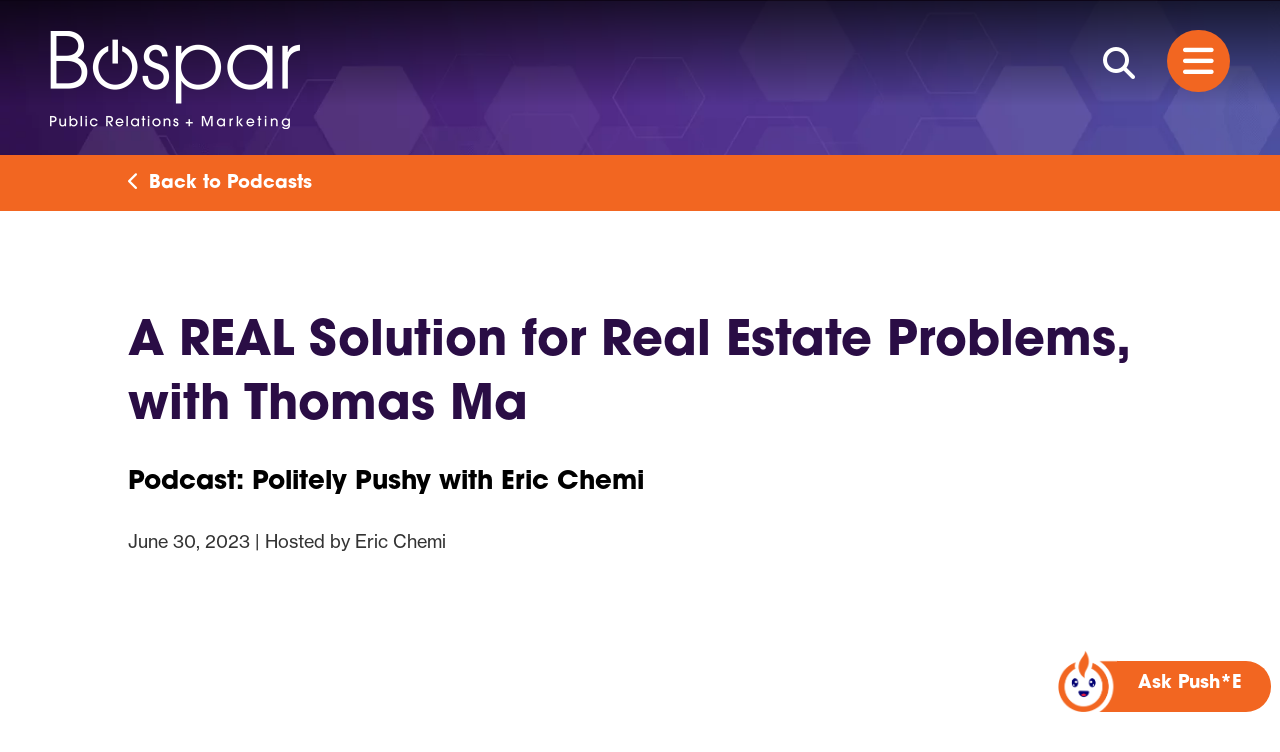

--- FILE ---
content_type: text/html; charset=UTF-8
request_url: https://bospar.com/podcast/a-real-solution-for-real-estate-problems-with-thomas-ma/
body_size: 25066
content:
<!doctype html>  

<!--[if IEMobile 7 ]> <html lang="en-US"class="no-js iem7"> <![endif]-->
<!--[if lt IE 7 ]> <html lang="en-US" class="no-js ie6"> <![endif]-->
<!--[if IE 7 ]>    <html lang="en-US" class="no-js ie7"> <![endif]-->
<!--[if IE 8 ]>    <html lang="en-US" class="no-js ie8"> <![endif]-->
<!--[if (gte IE 9)|(gt IEMobile 7)|!(IEMobile)|!(IE)]><!--><html lang="en-US" class="no-js"><!--<![endif]-->
	
	<head>
    <script src="https://cdnjs.cloudflare.com/ajax/libs/waypoints/4.0.1/noframework.waypoints.min.js"></script>
        <!-- Google Tag Manager -->
        <script>(function(w,d,s,l,i){w[l]=w[l]||[];w[l].push({'gtm.start':
                    new Date().getTime(),event:'gtm.js'});var f=d.getElementsByTagName(s)[0],
                j=d.createElement(s),dl=l!='dataLayer'?'&l='+l:'';j.async=true;j.src=
                'https://www.googletagmanager.com/gtm.js?id='+i+dl;f.parentNode.insertBefore(j,f);
            })(window,document,'script','dataLayer','GTM-N86TSLD');</script>
        <!-- End Google Tag Manager -->

        <!-- Google tag (gtag.js) -->
        <script async src="https://www.googletagmanager.com/gtag/js?id=G-NQ85GW15FC"></script>
    <script>
    window.dataLayer = window.dataLayer || [];
    function gtag(){dataLayer.push(arguments);}
    gtag('js', new Date());

    gtag('config', 'G-NQ85GW15FC');
    </script>

		<meta charset="utf-8">
<script type="text/javascript">
/* <![CDATA[ */
var gform;gform||(document.addEventListener("gform_main_scripts_loaded",function(){gform.scriptsLoaded=!0}),document.addEventListener("gform/theme/scripts_loaded",function(){gform.themeScriptsLoaded=!0}),window.addEventListener("DOMContentLoaded",function(){gform.domLoaded=!0}),gform={domLoaded:!1,scriptsLoaded:!1,themeScriptsLoaded:!1,isFormEditor:()=>"function"==typeof InitializeEditor,callIfLoaded:function(o){return!(!gform.domLoaded||!gform.scriptsLoaded||!gform.themeScriptsLoaded&&!gform.isFormEditor()||(gform.isFormEditor()&&console.warn("The use of gform.initializeOnLoaded() is deprecated in the form editor context and will be removed in Gravity Forms 3.1."),o(),0))},initializeOnLoaded:function(o){gform.callIfLoaded(o)||(document.addEventListener("gform_main_scripts_loaded",()=>{gform.scriptsLoaded=!0,gform.callIfLoaded(o)}),document.addEventListener("gform/theme/scripts_loaded",()=>{gform.themeScriptsLoaded=!0,gform.callIfLoaded(o)}),window.addEventListener("DOMContentLoaded",()=>{gform.domLoaded=!0,gform.callIfLoaded(o)}))},hooks:{action:{},filter:{}},addAction:function(o,r,e,t){gform.addHook("action",o,r,e,t)},addFilter:function(o,r,e,t){gform.addHook("filter",o,r,e,t)},doAction:function(o){gform.doHook("action",o,arguments)},applyFilters:function(o){return gform.doHook("filter",o,arguments)},removeAction:function(o,r){gform.removeHook("action",o,r)},removeFilter:function(o,r,e){gform.removeHook("filter",o,r,e)},addHook:function(o,r,e,t,n){null==gform.hooks[o][r]&&(gform.hooks[o][r]=[]);var d=gform.hooks[o][r];null==n&&(n=r+"_"+d.length),gform.hooks[o][r].push({tag:n,callable:e,priority:t=null==t?10:t})},doHook:function(r,o,e){var t;if(e=Array.prototype.slice.call(e,1),null!=gform.hooks[r][o]&&((o=gform.hooks[r][o]).sort(function(o,r){return o.priority-r.priority}),o.forEach(function(o){"function"!=typeof(t=o.callable)&&(t=window[t]),"action"==r?t.apply(null,e):e[0]=t.apply(null,e)})),"filter"==r)return e[0]},removeHook:function(o,r,t,n){var e;null!=gform.hooks[o][r]&&(e=(e=gform.hooks[o][r]).filter(function(o,r,e){return!!(null!=n&&n!=o.tag||null!=t&&t!=o.priority)}),gform.hooks[o][r]=e)}});
/* ]]> */
</script>

		<meta http-equiv="X-UA-Compatible" content="IE=edge,chrome=1">
		<title>A REAL Solution for Real Estate Problems, with Thomas Ma  - Bospar Public Relations + Marketing | Bospar Public Relations + Marketing</title>
		<meta name="viewport" content="width=device-width, initial-scale=1.0, maximum-scale=1.0, user-scalable=no" />


		<!-- wordpress head functions -->
		<meta name='robots' content='index, follow, max-image-preview:large, max-snippet:-1, max-video-preview:-1' />

	<!-- This site is optimized with the Yoast SEO Premium plugin v26.7 (Yoast SEO v26.7) - https://yoast.com/wordpress/plugins/seo/ -->
	<link rel="canonical" href="https://bospar.com/podcast/a-real-solution-for-real-estate-problems-with-thomas-ma/" />
	<meta property="og:locale" content="en_US" />
	<meta property="og:type" content="article" />
	<meta property="og:title" content="A REAL Solution for Real Estate Problems, with Thomas Ma " />
	<meta property="og:description" content="After years of working in the real estate industry, Thomas Ma saw the shift toward large..." />
	<meta property="og:url" content="https://bospar.com/podcast/a-real-solution-for-real-estate-problems-with-thomas-ma/" />
	<meta property="og:site_name" content="Bospar Public Relations + Marketing" />
	<meta property="article:publisher" content="https://www.facebook.com/BosparPR/" />
	<meta property="article:modified_time" content="2023-06-30T21:40:45+00:00" />
	<meta property="og:image" content="https://bospar.com/wp-content/uploads/2023/06/ThomasMa_001-2.jpg" />
	<meta property="og:image:width" content="1280" />
	<meta property="og:image:height" content="854" />
	<meta property="og:image:type" content="image/jpeg" />
	<meta name="twitter:card" content="summary_large_image" />
	<meta name="twitter:site" content="@BosparPR" />
	<meta name="twitter:label1" content="Est. reading time" />
	<meta name="twitter:data1" content="1 minute" />
	<script type="application/ld+json" class="yoast-schema-graph">{"@context":"https://schema.org","@graph":[{"@type":"WebPage","@id":"https://bospar.com/podcast/a-real-solution-for-real-estate-problems-with-thomas-ma/","url":"https://bospar.com/podcast/a-real-solution-for-real-estate-problems-with-thomas-ma/","name":"A REAL Solution for Real Estate Problems, with Thomas Ma  - Bospar Public Relations + Marketing","isPartOf":{"@id":"https://bospar.com/#website"},"primaryImageOfPage":{"@id":"https://bospar.com/podcast/a-real-solution-for-real-estate-problems-with-thomas-ma/#primaryimage"},"image":{"@id":"https://bospar.com/podcast/a-real-solution-for-real-estate-problems-with-thomas-ma/#primaryimage"},"thumbnailUrl":"https://bospar.com/wp-content/uploads/2023/06/ThomasMa_001-2.jpg","datePublished":"2023-06-30T21:40:44+00:00","dateModified":"2023-06-30T21:40:45+00:00","breadcrumb":{"@id":"https://bospar.com/podcast/a-real-solution-for-real-estate-problems-with-thomas-ma/#breadcrumb"},"inLanguage":"en-US","potentialAction":[{"@type":"ReadAction","target":["https://bospar.com/podcast/a-real-solution-for-real-estate-problems-with-thomas-ma/"]}]},{"@type":"ImageObject","inLanguage":"en-US","@id":"https://bospar.com/podcast/a-real-solution-for-real-estate-problems-with-thomas-ma/#primaryimage","url":"https://bospar.com/wp-content/uploads/2023/06/ThomasMa_001-2.jpg","contentUrl":"https://bospar.com/wp-content/uploads/2023/06/ThomasMa_001-2.jpg","width":1280,"height":854},{"@type":"BreadcrumbList","@id":"https://bospar.com/podcast/a-real-solution-for-real-estate-problems-with-thomas-ma/#breadcrumb","itemListElement":[{"@type":"ListItem","position":1,"name":"Insights /","item":"https://bospar.com/insights/"},{"@type":"ListItem","position":2,"name":"Podcasts","item":"https://bospar.com/insights"},{"@type":"ListItem","position":3,"name":"A REAL Solution for Real Estate Problems, with Thomas Ma "}]},{"@type":"WebSite","@id":"https://bospar.com/#website","url":"https://bospar.com/","name":"Bospar Public Relations, Marketing, Tech","description":"PR, Marketing, Social, Tech","publisher":{"@id":"https://bospar.com/#organization"},"alternateName":"Bospar","potentialAction":[{"@type":"SearchAction","target":{"@type":"EntryPoint","urlTemplate":"https://bospar.com/?s={search_term_string}"},"query-input":{"@type":"PropertyValueSpecification","valueRequired":true,"valueName":"search_term_string"}}],"inLanguage":"en-US"},{"@type":"Organization","@id":"https://bospar.com/#organization","name":"Bospar Public Relations + Marketing","alternateName":"Bospar PR","url":"https://bospar.com/","logo":{"@type":"ImageObject","inLanguage":"en-US","@id":"https://bospar.com/#/schema/logo/image/","url":"https://bospar.com/wp-content/uploads/2023/03/Bospar-E-sig-logo-2.png","contentUrl":"https://bospar.com/wp-content/uploads/2023/03/Bospar-E-sig-logo-2.png","width":441,"height":150,"caption":"Bospar Public Relations + Marketing"},"image":{"@id":"https://bospar.com/#/schema/logo/image/"},"sameAs":["https://www.facebook.com/BosparPR/","https://x.com/BosparPR","https://www.linkedin.com/company/bospar/","https://www.youtube.com/bosparpr","https://www.instagram.com/bosparpr/"],"description":"Founded in 2015, Bospar is a PR and Marketing firm specializing in helping brands get media attention through creative and results-driven PR campaigns. Bospar is the Politely Pushy® PR Agency.","email":"results@bospar.com","telephone":"1-844-526-7727","legalName":"Boehlke Sparrer Communications, Inc.","foundingDate":"2015-01-01","numberOfEmployees":{"@type":"QuantitativeValue","minValue":"51","maxValue":"200"}}]}</script>
	<!-- / Yoast SEO Premium plugin. -->


<link rel='dns-prefetch' href='//cdn.jsdelivr.net' />
<link rel='dns-prefetch' href='//www.google.com' />
<link rel='dns-prefetch' href='//use.typekit.net' />
<link rel="alternate" title="oEmbed (JSON)" type="application/json+oembed" href="https://bospar.com/wp-json/oembed/1.0/embed?url=https%3A%2F%2Fbospar.com%2Fpodcast%2Fa-real-solution-for-real-estate-problems-with-thomas-ma%2F" />
<link rel="alternate" title="oEmbed (XML)" type="text/xml+oembed" href="https://bospar.com/wp-json/oembed/1.0/embed?url=https%3A%2F%2Fbospar.com%2Fpodcast%2Fa-real-solution-for-real-estate-problems-with-thomas-ma%2F&#038;format=xml" />
<style id='wp-img-auto-sizes-contain-inline-css' type='text/css'>
img:is([sizes=auto i],[sizes^="auto," i]){contain-intrinsic-size:3000px 1500px}
/*# sourceURL=wp-img-auto-sizes-contain-inline-css */
</style>

<link rel='stylesheet' id='wp-block-library-css' href='https://bospar.com/wp-includes/css/dist/block-library/style.min.css?ver=6.9' type='text/css' media='all' />
<style id='wp-block-image-inline-css' type='text/css'>
.wp-block-image>a,.wp-block-image>figure>a{display:inline-block}.wp-block-image img{box-sizing:border-box;height:auto;max-width:100%;vertical-align:bottom}@media not (prefers-reduced-motion){.wp-block-image img.hide{visibility:hidden}.wp-block-image img.show{animation:show-content-image .4s}}.wp-block-image[style*=border-radius] img,.wp-block-image[style*=border-radius]>a{border-radius:inherit}.wp-block-image.has-custom-border img{box-sizing:border-box}.wp-block-image.aligncenter{text-align:center}.wp-block-image.alignfull>a,.wp-block-image.alignwide>a{width:100%}.wp-block-image.alignfull img,.wp-block-image.alignwide img{height:auto;width:100%}.wp-block-image .aligncenter,.wp-block-image .alignleft,.wp-block-image .alignright,.wp-block-image.aligncenter,.wp-block-image.alignleft,.wp-block-image.alignright{display:table}.wp-block-image .aligncenter>figcaption,.wp-block-image .alignleft>figcaption,.wp-block-image .alignright>figcaption,.wp-block-image.aligncenter>figcaption,.wp-block-image.alignleft>figcaption,.wp-block-image.alignright>figcaption{caption-side:bottom;display:table-caption}.wp-block-image .alignleft{float:left;margin:.5em 1em .5em 0}.wp-block-image .alignright{float:right;margin:.5em 0 .5em 1em}.wp-block-image .aligncenter{margin-left:auto;margin-right:auto}.wp-block-image :where(figcaption){margin-bottom:1em;margin-top:.5em}.wp-block-image.is-style-circle-mask img{border-radius:9999px}@supports ((-webkit-mask-image:none) or (mask-image:none)) or (-webkit-mask-image:none){.wp-block-image.is-style-circle-mask img{border-radius:0;-webkit-mask-image:url('data:image/svg+xml;utf8,<svg viewBox="0 0 100 100" xmlns="http://www.w3.org/2000/svg"><circle cx="50" cy="50" r="50"/></svg>');mask-image:url('data:image/svg+xml;utf8,<svg viewBox="0 0 100 100" xmlns="http://www.w3.org/2000/svg"><circle cx="50" cy="50" r="50"/></svg>');mask-mode:alpha;-webkit-mask-position:center;mask-position:center;-webkit-mask-repeat:no-repeat;mask-repeat:no-repeat;-webkit-mask-size:contain;mask-size:contain}}:root :where(.wp-block-image.is-style-rounded img,.wp-block-image .is-style-rounded img){border-radius:9999px}.wp-block-image figure{margin:0}.wp-lightbox-container{display:flex;flex-direction:column;position:relative}.wp-lightbox-container img{cursor:zoom-in}.wp-lightbox-container img:hover+button{opacity:1}.wp-lightbox-container button{align-items:center;backdrop-filter:blur(16px) saturate(180%);background-color:#5a5a5a40;border:none;border-radius:4px;cursor:zoom-in;display:flex;height:20px;justify-content:center;opacity:0;padding:0;position:absolute;right:16px;text-align:center;top:16px;width:20px;z-index:100}@media not (prefers-reduced-motion){.wp-lightbox-container button{transition:opacity .2s ease}}.wp-lightbox-container button:focus-visible{outline:3px auto #5a5a5a40;outline:3px auto -webkit-focus-ring-color;outline-offset:3px}.wp-lightbox-container button:hover{cursor:pointer;opacity:1}.wp-lightbox-container button:focus{opacity:1}.wp-lightbox-container button:focus,.wp-lightbox-container button:hover,.wp-lightbox-container button:not(:hover):not(:active):not(.has-background){background-color:#5a5a5a40;border:none}.wp-lightbox-overlay{box-sizing:border-box;cursor:zoom-out;height:100vh;left:0;overflow:hidden;position:fixed;top:0;visibility:hidden;width:100%;z-index:100000}.wp-lightbox-overlay .close-button{align-items:center;cursor:pointer;display:flex;justify-content:center;min-height:40px;min-width:40px;padding:0;position:absolute;right:calc(env(safe-area-inset-right) + 16px);top:calc(env(safe-area-inset-top) + 16px);z-index:5000000}.wp-lightbox-overlay .close-button:focus,.wp-lightbox-overlay .close-button:hover,.wp-lightbox-overlay .close-button:not(:hover):not(:active):not(.has-background){background:none;border:none}.wp-lightbox-overlay .lightbox-image-container{height:var(--wp--lightbox-container-height);left:50%;overflow:hidden;position:absolute;top:50%;transform:translate(-50%,-50%);transform-origin:top left;width:var(--wp--lightbox-container-width);z-index:9999999999}.wp-lightbox-overlay .wp-block-image{align-items:center;box-sizing:border-box;display:flex;height:100%;justify-content:center;margin:0;position:relative;transform-origin:0 0;width:100%;z-index:3000000}.wp-lightbox-overlay .wp-block-image img{height:var(--wp--lightbox-image-height);min-height:var(--wp--lightbox-image-height);min-width:var(--wp--lightbox-image-width);width:var(--wp--lightbox-image-width)}.wp-lightbox-overlay .wp-block-image figcaption{display:none}.wp-lightbox-overlay button{background:none;border:none}.wp-lightbox-overlay .scrim{background-color:#fff;height:100%;opacity:.9;position:absolute;width:100%;z-index:2000000}.wp-lightbox-overlay.active{visibility:visible}@media not (prefers-reduced-motion){.wp-lightbox-overlay.active{animation:turn-on-visibility .25s both}.wp-lightbox-overlay.active img{animation:turn-on-visibility .35s both}.wp-lightbox-overlay.show-closing-animation:not(.active){animation:turn-off-visibility .35s both}.wp-lightbox-overlay.show-closing-animation:not(.active) img{animation:turn-off-visibility .25s both}.wp-lightbox-overlay.zoom.active{animation:none;opacity:1;visibility:visible}.wp-lightbox-overlay.zoom.active .lightbox-image-container{animation:lightbox-zoom-in .4s}.wp-lightbox-overlay.zoom.active .lightbox-image-container img{animation:none}.wp-lightbox-overlay.zoom.active .scrim{animation:turn-on-visibility .4s forwards}.wp-lightbox-overlay.zoom.show-closing-animation:not(.active){animation:none}.wp-lightbox-overlay.zoom.show-closing-animation:not(.active) .lightbox-image-container{animation:lightbox-zoom-out .4s}.wp-lightbox-overlay.zoom.show-closing-animation:not(.active) .lightbox-image-container img{animation:none}.wp-lightbox-overlay.zoom.show-closing-animation:not(.active) .scrim{animation:turn-off-visibility .4s forwards}}@keyframes show-content-image{0%{visibility:hidden}99%{visibility:hidden}to{visibility:visible}}@keyframes turn-on-visibility{0%{opacity:0}to{opacity:1}}@keyframes turn-off-visibility{0%{opacity:1;visibility:visible}99%{opacity:0;visibility:visible}to{opacity:0;visibility:hidden}}@keyframes lightbox-zoom-in{0%{transform:translate(calc((-100vw + var(--wp--lightbox-scrollbar-width))/2 + var(--wp--lightbox-initial-left-position)),calc(-50vh + var(--wp--lightbox-initial-top-position))) scale(var(--wp--lightbox-scale))}to{transform:translate(-50%,-50%) scale(1)}}@keyframes lightbox-zoom-out{0%{transform:translate(-50%,-50%) scale(1);visibility:visible}99%{visibility:visible}to{transform:translate(calc((-100vw + var(--wp--lightbox-scrollbar-width))/2 + var(--wp--lightbox-initial-left-position)),calc(-50vh + var(--wp--lightbox-initial-top-position))) scale(var(--wp--lightbox-scale));visibility:hidden}}
/*# sourceURL=https://bospar.com/wp-includes/blocks/image/style.min.css */
</style>
<style id='global-styles-inline-css' type='text/css'>
:root{--wp--preset--aspect-ratio--square: 1;--wp--preset--aspect-ratio--4-3: 4/3;--wp--preset--aspect-ratio--3-4: 3/4;--wp--preset--aspect-ratio--3-2: 3/2;--wp--preset--aspect-ratio--2-3: 2/3;--wp--preset--aspect-ratio--16-9: 16/9;--wp--preset--aspect-ratio--9-16: 9/16;--wp--preset--color--black: #000000;--wp--preset--color--cyan-bluish-gray: #abb8c3;--wp--preset--color--white: #ffffff;--wp--preset--color--pale-pink: #f78da7;--wp--preset--color--vivid-red: #cf2e2e;--wp--preset--color--luminous-vivid-orange: #ff6900;--wp--preset--color--luminous-vivid-amber: #fcb900;--wp--preset--color--light-green-cyan: #7bdcb5;--wp--preset--color--vivid-green-cyan: #00d084;--wp--preset--color--pale-cyan-blue: #8ed1fc;--wp--preset--color--vivid-cyan-blue: #0693e3;--wp--preset--color--vivid-purple: #9b51e0;--wp--preset--gradient--vivid-cyan-blue-to-vivid-purple: linear-gradient(135deg,rgb(6,147,227) 0%,rgb(155,81,224) 100%);--wp--preset--gradient--light-green-cyan-to-vivid-green-cyan: linear-gradient(135deg,rgb(122,220,180) 0%,rgb(0,208,130) 100%);--wp--preset--gradient--luminous-vivid-amber-to-luminous-vivid-orange: linear-gradient(135deg,rgb(252,185,0) 0%,rgb(255,105,0) 100%);--wp--preset--gradient--luminous-vivid-orange-to-vivid-red: linear-gradient(135deg,rgb(255,105,0) 0%,rgb(207,46,46) 100%);--wp--preset--gradient--very-light-gray-to-cyan-bluish-gray: linear-gradient(135deg,rgb(238,238,238) 0%,rgb(169,184,195) 100%);--wp--preset--gradient--cool-to-warm-spectrum: linear-gradient(135deg,rgb(74,234,220) 0%,rgb(151,120,209) 20%,rgb(207,42,186) 40%,rgb(238,44,130) 60%,rgb(251,105,98) 80%,rgb(254,248,76) 100%);--wp--preset--gradient--blush-light-purple: linear-gradient(135deg,rgb(255,206,236) 0%,rgb(152,150,240) 100%);--wp--preset--gradient--blush-bordeaux: linear-gradient(135deg,rgb(254,205,165) 0%,rgb(254,45,45) 50%,rgb(107,0,62) 100%);--wp--preset--gradient--luminous-dusk: linear-gradient(135deg,rgb(255,203,112) 0%,rgb(199,81,192) 50%,rgb(65,88,208) 100%);--wp--preset--gradient--pale-ocean: linear-gradient(135deg,rgb(255,245,203) 0%,rgb(182,227,212) 50%,rgb(51,167,181) 100%);--wp--preset--gradient--electric-grass: linear-gradient(135deg,rgb(202,248,128) 0%,rgb(113,206,126) 100%);--wp--preset--gradient--midnight: linear-gradient(135deg,rgb(2,3,129) 0%,rgb(40,116,252) 100%);--wp--preset--font-size--small: 13px;--wp--preset--font-size--medium: 20px;--wp--preset--font-size--large: 36px;--wp--preset--font-size--x-large: 42px;--wp--preset--spacing--20: 0.44rem;--wp--preset--spacing--30: 0.67rem;--wp--preset--spacing--40: 1rem;--wp--preset--spacing--50: 1.5rem;--wp--preset--spacing--60: 2.25rem;--wp--preset--spacing--70: 3.38rem;--wp--preset--spacing--80: 5.06rem;--wp--preset--shadow--natural: 6px 6px 9px rgba(0, 0, 0, 0.2);--wp--preset--shadow--deep: 12px 12px 50px rgba(0, 0, 0, 0.4);--wp--preset--shadow--sharp: 6px 6px 0px rgba(0, 0, 0, 0.2);--wp--preset--shadow--outlined: 6px 6px 0px -3px rgb(255, 255, 255), 6px 6px rgb(0, 0, 0);--wp--preset--shadow--crisp: 6px 6px 0px rgb(0, 0, 0);}:root :where(.is-layout-flow) > :first-child{margin-block-start: 0;}:root :where(.is-layout-flow) > :last-child{margin-block-end: 0;}:root :where(.is-layout-flow) > *{margin-block-start: 24px;margin-block-end: 0;}:root :where(.is-layout-constrained) > :first-child{margin-block-start: 0;}:root :where(.is-layout-constrained) > :last-child{margin-block-end: 0;}:root :where(.is-layout-constrained) > *{margin-block-start: 24px;margin-block-end: 0;}:root :where(.is-layout-flex){gap: 24px;}:root :where(.is-layout-grid){gap: 24px;}body .is-layout-flex{display: flex;}.is-layout-flex{flex-wrap: wrap;align-items: center;}.is-layout-flex > :is(*, div){margin: 0;}body .is-layout-grid{display: grid;}.is-layout-grid > :is(*, div){margin: 0;}.has-black-color{color: var(--wp--preset--color--black) !important;}.has-cyan-bluish-gray-color{color: var(--wp--preset--color--cyan-bluish-gray) !important;}.has-white-color{color: var(--wp--preset--color--white) !important;}.has-pale-pink-color{color: var(--wp--preset--color--pale-pink) !important;}.has-vivid-red-color{color: var(--wp--preset--color--vivid-red) !important;}.has-luminous-vivid-orange-color{color: var(--wp--preset--color--luminous-vivid-orange) !important;}.has-luminous-vivid-amber-color{color: var(--wp--preset--color--luminous-vivid-amber) !important;}.has-light-green-cyan-color{color: var(--wp--preset--color--light-green-cyan) !important;}.has-vivid-green-cyan-color{color: var(--wp--preset--color--vivid-green-cyan) !important;}.has-pale-cyan-blue-color{color: var(--wp--preset--color--pale-cyan-blue) !important;}.has-vivid-cyan-blue-color{color: var(--wp--preset--color--vivid-cyan-blue) !important;}.has-vivid-purple-color{color: var(--wp--preset--color--vivid-purple) !important;}.has-black-background-color{background-color: var(--wp--preset--color--black) !important;}.has-cyan-bluish-gray-background-color{background-color: var(--wp--preset--color--cyan-bluish-gray) !important;}.has-white-background-color{background-color: var(--wp--preset--color--white) !important;}.has-pale-pink-background-color{background-color: var(--wp--preset--color--pale-pink) !important;}.has-vivid-red-background-color{background-color: var(--wp--preset--color--vivid-red) !important;}.has-luminous-vivid-orange-background-color{background-color: var(--wp--preset--color--luminous-vivid-orange) !important;}.has-luminous-vivid-amber-background-color{background-color: var(--wp--preset--color--luminous-vivid-amber) !important;}.has-light-green-cyan-background-color{background-color: var(--wp--preset--color--light-green-cyan) !important;}.has-vivid-green-cyan-background-color{background-color: var(--wp--preset--color--vivid-green-cyan) !important;}.has-pale-cyan-blue-background-color{background-color: var(--wp--preset--color--pale-cyan-blue) !important;}.has-vivid-cyan-blue-background-color{background-color: var(--wp--preset--color--vivid-cyan-blue) !important;}.has-vivid-purple-background-color{background-color: var(--wp--preset--color--vivid-purple) !important;}.has-black-border-color{border-color: var(--wp--preset--color--black) !important;}.has-cyan-bluish-gray-border-color{border-color: var(--wp--preset--color--cyan-bluish-gray) !important;}.has-white-border-color{border-color: var(--wp--preset--color--white) !important;}.has-pale-pink-border-color{border-color: var(--wp--preset--color--pale-pink) !important;}.has-vivid-red-border-color{border-color: var(--wp--preset--color--vivid-red) !important;}.has-luminous-vivid-orange-border-color{border-color: var(--wp--preset--color--luminous-vivid-orange) !important;}.has-luminous-vivid-amber-border-color{border-color: var(--wp--preset--color--luminous-vivid-amber) !important;}.has-light-green-cyan-border-color{border-color: var(--wp--preset--color--light-green-cyan) !important;}.has-vivid-green-cyan-border-color{border-color: var(--wp--preset--color--vivid-green-cyan) !important;}.has-pale-cyan-blue-border-color{border-color: var(--wp--preset--color--pale-cyan-blue) !important;}.has-vivid-cyan-blue-border-color{border-color: var(--wp--preset--color--vivid-cyan-blue) !important;}.has-vivid-purple-border-color{border-color: var(--wp--preset--color--vivid-purple) !important;}.has-vivid-cyan-blue-to-vivid-purple-gradient-background{background: var(--wp--preset--gradient--vivid-cyan-blue-to-vivid-purple) !important;}.has-light-green-cyan-to-vivid-green-cyan-gradient-background{background: var(--wp--preset--gradient--light-green-cyan-to-vivid-green-cyan) !important;}.has-luminous-vivid-amber-to-luminous-vivid-orange-gradient-background{background: var(--wp--preset--gradient--luminous-vivid-amber-to-luminous-vivid-orange) !important;}.has-luminous-vivid-orange-to-vivid-red-gradient-background{background: var(--wp--preset--gradient--luminous-vivid-orange-to-vivid-red) !important;}.has-very-light-gray-to-cyan-bluish-gray-gradient-background{background: var(--wp--preset--gradient--very-light-gray-to-cyan-bluish-gray) !important;}.has-cool-to-warm-spectrum-gradient-background{background: var(--wp--preset--gradient--cool-to-warm-spectrum) !important;}.has-blush-light-purple-gradient-background{background: var(--wp--preset--gradient--blush-light-purple) !important;}.has-blush-bordeaux-gradient-background{background: var(--wp--preset--gradient--blush-bordeaux) !important;}.has-luminous-dusk-gradient-background{background: var(--wp--preset--gradient--luminous-dusk) !important;}.has-pale-ocean-gradient-background{background: var(--wp--preset--gradient--pale-ocean) !important;}.has-electric-grass-gradient-background{background: var(--wp--preset--gradient--electric-grass) !important;}.has-midnight-gradient-background{background: var(--wp--preset--gradient--midnight) !important;}.has-small-font-size{font-size: var(--wp--preset--font-size--small) !important;}.has-medium-font-size{font-size: var(--wp--preset--font-size--medium) !important;}.has-large-font-size{font-size: var(--wp--preset--font-size--large) !important;}.has-x-large-font-size{font-size: var(--wp--preset--font-size--x-large) !important;}
/*# sourceURL=global-styles-inline-css */
</style>

<style id='classic-theme-styles-inline-css' type='text/css'>
/*! This file is auto-generated */
.wp-block-button__link{color:#fff;background-color:#32373c;border-radius:9999px;box-shadow:none;text-decoration:none;padding:calc(.667em + 2px) calc(1.333em + 2px);font-size:1.125em}.wp-block-file__button{background:#32373c;color:#fff;text-decoration:none}
/*# sourceURL=/wp-includes/css/classic-themes.min.css */
</style>
<link rel='stylesheet' id='awsm-jobs-general-css' href='https://bospar.com/wp-content/plugins/wp-job-openings/assets/css/general.min.css?ver=3.5.4' type='text/css' media='all' />
<link rel='stylesheet' id='awsm-jobs-style-css' href='https://bospar.com/wp-content/plugins/wp-job-openings/assets/css/style.min.css?ver=3.5.4' type='text/css' media='all' />
<link rel='stylesheet' id='mediaelement-css' href='https://bospar.com/wp-includes/js/mediaelement/mediaelementplayer-legacy.min.css?ver=4.2.17' type='text/css' media='all' />
<link rel='stylesheet' id='wp-mediaelement-css' href='https://bospar.com/wp-includes/js/mediaelement/wp-mediaelement.min.css?ver=6.9' type='text/css' media='all' />
<link rel='stylesheet' id='view_editor_gutenberg_frontend_assets-css' href='https://bospar.com/wp-content/plugins/toolset-blocks/public/css/views-frontend.css?ver=3.6.21' type='text/css' media='all' />
<style id='view_editor_gutenberg_frontend_assets-inline-css' type='text/css'>
.wpv-sort-list-dropdown.wpv-sort-list-dropdown-style-default > span.wpv-sort-list,.wpv-sort-list-dropdown.wpv-sort-list-dropdown-style-default .wpv-sort-list-item {border-color: #cdcdcd;}.wpv-sort-list-dropdown.wpv-sort-list-dropdown-style-default .wpv-sort-list-item a {color: #444;background-color: #fff;}.wpv-sort-list-dropdown.wpv-sort-list-dropdown-style-default a:hover,.wpv-sort-list-dropdown.wpv-sort-list-dropdown-style-default a:focus {color: #000;background-color: #eee;}.wpv-sort-list-dropdown.wpv-sort-list-dropdown-style-default .wpv-sort-list-item.wpv-sort-list-current a {color: #000;background-color: #eee;}
.wpv-sort-list-dropdown.wpv-sort-list-dropdown-style-default > span.wpv-sort-list,.wpv-sort-list-dropdown.wpv-sort-list-dropdown-style-default .wpv-sort-list-item {border-color: #cdcdcd;}.wpv-sort-list-dropdown.wpv-sort-list-dropdown-style-default .wpv-sort-list-item a {color: #444;background-color: #fff;}.wpv-sort-list-dropdown.wpv-sort-list-dropdown-style-default a:hover,.wpv-sort-list-dropdown.wpv-sort-list-dropdown-style-default a:focus {color: #000;background-color: #eee;}.wpv-sort-list-dropdown.wpv-sort-list-dropdown-style-default .wpv-sort-list-item.wpv-sort-list-current a {color: #000;background-color: #eee;}.wpv-sort-list-dropdown.wpv-sort-list-dropdown-style-grey > span.wpv-sort-list,.wpv-sort-list-dropdown.wpv-sort-list-dropdown-style-grey .wpv-sort-list-item {border-color: #cdcdcd;}.wpv-sort-list-dropdown.wpv-sort-list-dropdown-style-grey .wpv-sort-list-item a {color: #444;background-color: #eeeeee;}.wpv-sort-list-dropdown.wpv-sort-list-dropdown-style-grey a:hover,.wpv-sort-list-dropdown.wpv-sort-list-dropdown-style-grey a:focus {color: #000;background-color: #e5e5e5;}.wpv-sort-list-dropdown.wpv-sort-list-dropdown-style-grey .wpv-sort-list-item.wpv-sort-list-current a {color: #000;background-color: #e5e5e5;}
.wpv-sort-list-dropdown.wpv-sort-list-dropdown-style-default > span.wpv-sort-list,.wpv-sort-list-dropdown.wpv-sort-list-dropdown-style-default .wpv-sort-list-item {border-color: #cdcdcd;}.wpv-sort-list-dropdown.wpv-sort-list-dropdown-style-default .wpv-sort-list-item a {color: #444;background-color: #fff;}.wpv-sort-list-dropdown.wpv-sort-list-dropdown-style-default a:hover,.wpv-sort-list-dropdown.wpv-sort-list-dropdown-style-default a:focus {color: #000;background-color: #eee;}.wpv-sort-list-dropdown.wpv-sort-list-dropdown-style-default .wpv-sort-list-item.wpv-sort-list-current a {color: #000;background-color: #eee;}.wpv-sort-list-dropdown.wpv-sort-list-dropdown-style-grey > span.wpv-sort-list,.wpv-sort-list-dropdown.wpv-sort-list-dropdown-style-grey .wpv-sort-list-item {border-color: #cdcdcd;}.wpv-sort-list-dropdown.wpv-sort-list-dropdown-style-grey .wpv-sort-list-item a {color: #444;background-color: #eeeeee;}.wpv-sort-list-dropdown.wpv-sort-list-dropdown-style-grey a:hover,.wpv-sort-list-dropdown.wpv-sort-list-dropdown-style-grey a:focus {color: #000;background-color: #e5e5e5;}.wpv-sort-list-dropdown.wpv-sort-list-dropdown-style-grey .wpv-sort-list-item.wpv-sort-list-current a {color: #000;background-color: #e5e5e5;}.wpv-sort-list-dropdown.wpv-sort-list-dropdown-style-blue > span.wpv-sort-list,.wpv-sort-list-dropdown.wpv-sort-list-dropdown-style-blue .wpv-sort-list-item {border-color: #0099cc;}.wpv-sort-list-dropdown.wpv-sort-list-dropdown-style-blue .wpv-sort-list-item a {color: #444;background-color: #cbddeb;}.wpv-sort-list-dropdown.wpv-sort-list-dropdown-style-blue a:hover,.wpv-sort-list-dropdown.wpv-sort-list-dropdown-style-blue a:focus {color: #000;background-color: #95bedd;}.wpv-sort-list-dropdown.wpv-sort-list-dropdown-style-blue .wpv-sort-list-item.wpv-sort-list-current a {color: #000;background-color: #95bedd;}
/*# sourceURL=view_editor_gutenberg_frontend_assets-inline-css */
</style>
<link rel='stylesheet' id='main-css' href='https://bospar.com/wp-content/themes/bospar/assets/css/main.min.css?ver=0.100' type='text/css' media='all' />
<link rel='stylesheet' id='typekit-css' href='https://use.typekit.net/shj5epo.css?ver=0.001' type='text/css' media='all' />
<link rel='stylesheet' id='splide-css' href='//cdn.jsdelivr.net/npm/@splidejs/splide@4.1.4/dist/css/splide.min.css' type='text/css' media='all' />
<link rel='stylesheet' id='fancybox-css' href='https://bospar.com/wp-content/plugins/easy-fancybox/fancybox/1.5.4/jquery.fancybox.min.css?ver=6.9' type='text/css' media='screen' />
<style id='generateblocks-inline-css' type='text/css'>
:root{--gb-container-width:1600px;}.gb-container .wp-block-image img{vertical-align:middle;}.gb-grid-wrapper .wp-block-image{margin-bottom:0;}.gb-highlight{background:none;}.gb-shape{line-height:0;}.gb-container-link{position:absolute;top:0;right:0;bottom:0;left:0;z-index:99;}
/*# sourceURL=generateblocks-inline-css */
</style>
<link rel='stylesheet' id='awsm-job-pro-flatpickr-css' href='https://bospar.com/wp-content/plugins/pro-pack-for-wp-job-openings/assets/css/flatpickr.min.css?ver=4.6.9' type='text/css' media='all' />
<link rel='stylesheet' id='awsm-job-pro-country-select-css' href='https://bospar.com/wp-content/plugins/pro-pack-for-wp-job-openings/assets/css/intlTelInput.min.css?ver=17.0.16' type='text/css' media='all' />
<link rel='stylesheet' id='awsm-job-pro-style-css' href='https://bospar.com/wp-content/plugins/pro-pack-for-wp-job-openings/assets/css/style.min.css?ver=3.4.3' type='text/css' media='all' />
<link rel='stylesheet' id='wp-block-paragraph-css' href='https://bospar.com/wp-includes/blocks/paragraph/style.min.css?ver=6.9' type='text/css' media='all' />
<script type="text/javascript" src="https://bospar.com/wp-content/plugins/toolset-blocks/vendor/toolset/common-es/public/toolset-common-es-frontend.js?ver=175000" id="toolset-common-es-frontend-js"></script>
<script type="text/javascript" src="https://bospar.com/wp-includes/js/jquery/jquery.min.js?ver=3.7.1" id="jquery-core-js"></script>
<script type="text/javascript" src="https://bospar.com/wp-includes/js/jquery/jquery-migrate.min.js?ver=3.4.1" id="jquery-migrate-js"></script>
<script type="text/javascript" src="https://bospar.com/wp-content/themes/bospar/assets/js/index.min.js?ver=0.10" id="main-js-js"></script>
<script type="text/javascript" src="https://bospar.com/wp-content/themes/bospar/assets/js/timeline.js?ver=0.00" id="timeline-js-js"></script>
<script type="text/javascript" src="https://bospar.com/wp-content/themes/bospar/assets/js/search.js?ver=0.03" id="search-js-js"></script>
<script type="text/javascript" src="https://bospar.com/wp-content/themes/bospar/assets/js/moment.js?ver=2.29.4" id="moment-js-js"></script>
<script type="text/javascript" src="https://bospar.com/wp-content/themes/bospar/assets/js/moment-timezone-with-data.js?ver=0.5.34" id="moment-data-js-js"></script>
<script type="text/javascript" src="https://bospar.com/wp-content/themes/bospar/assets/js/on-scrolled-to.min.js?ver=0.012" id="on-scrolled-to-js-js"></script>
<script type="text/javascript" src="https://www.google.com/recaptcha/api.js?render=6LcZXz0aAAAAAO5ZP7URRjDOK_hKZF7gRyRbXMBV&amp;ver=3.0" id="g-recaptcha-js"></script>
<link rel="https://api.w.org/" href="https://bospar.com/wp-json/" /><link rel="alternate" title="JSON" type="application/json" href="https://bospar.com/wp-json/wp/v2/podcast/23821" /><link rel="EditURI" type="application/rsd+xml" title="RSD" href="https://bospar.com/xmlrpc.php?rsd" />
<meta name="generator" content="WordPress 6.9" />
<link rel='shortlink' href='https://bospar.com/?p=23821' />
<script type="text/javascript">
(function(url){
	if(/(?:Chrome\/26\.0\.1410\.63 Safari\/537\.31|WordfenceTestMonBot)/.test(navigator.userAgent)){ return; }
	var addEvent = function(evt, handler) {
		if (window.addEventListener) {
			document.addEventListener(evt, handler, false);
		} else if (window.attachEvent) {
			document.attachEvent('on' + evt, handler);
		}
	};
	var removeEvent = function(evt, handler) {
		if (window.removeEventListener) {
			document.removeEventListener(evt, handler, false);
		} else if (window.detachEvent) {
			document.detachEvent('on' + evt, handler);
		}
	};
	var evts = 'contextmenu dblclick drag dragend dragenter dragleave dragover dragstart drop keydown keypress keyup mousedown mousemove mouseout mouseover mouseup mousewheel scroll'.split(' ');
	var logHuman = function() {
		if (window.wfLogHumanRan) { return; }
		window.wfLogHumanRan = true;
		var wfscr = document.createElement('script');
		wfscr.type = 'text/javascript';
		wfscr.async = true;
		wfscr.src = url + '&r=' + Math.random();
		(document.getElementsByTagName('head')[0]||document.getElementsByTagName('body')[0]).appendChild(wfscr);
		for (var i = 0; i < evts.length; i++) {
			removeEvent(evts[i], logHuman);
		}
	};
	for (var i = 0; i < evts.length; i++) {
		addEvent(evts[i], logHuman);
	}
})('//bospar.com/?wordfence_lh=1&hid=2E326F6728A2F0797E6361CA24D17029');
</script> <script> window.addEventListener("load",function(){ var c={script:false,link:false}; function ls(s) { if(!['script','link'].includes(s)||c[s]){return;}c[s]=true; var d=document,f=d.getElementsByTagName(s)[0],j=d.createElement(s); if(s==='script'){j.async=true;j.src='https://bospar.com/wp-content/plugins/toolset-blocks/vendor/toolset/blocks/public/js/frontend.js?v=1.6.17';}else{ j.rel='stylesheet';j.href='https://bospar.com/wp-content/plugins/toolset-blocks/vendor/toolset/blocks/public/css/style.css?v=1.6.17';} f.parentNode.insertBefore(j, f); }; function ex(){ls('script');ls('link')} window.addEventListener("scroll", ex, {once: true}); if (('IntersectionObserver' in window) && ('IntersectionObserverEntry' in window) && ('intersectionRatio' in window.IntersectionObserverEntry.prototype)) { var i = 0, fb = document.querySelectorAll("[class^='tb-']"), o = new IntersectionObserver(es => { es.forEach(e => { o.unobserve(e.target); if (e.intersectionRatio > 0) { ex();o.disconnect();}else{ i++;if(fb.length>i){o.observe(fb[i])}} }) }); if (fb.length) { o.observe(fb[i]) } } }) </script>
	<noscript>
		<link rel="stylesheet" href="https://bospar.com/wp-content/plugins/toolset-blocks/vendor/toolset/blocks/public/css/style.css">
	</noscript><link rel="icon" href="https://bospar.com/wp-content/uploads/2022/12/cropped-favicon-32x32.png" sizes="32x32" />
<link rel="icon" href="https://bospar.com/wp-content/uploads/2022/12/cropped-favicon-192x192.png" sizes="192x192" />
<link rel="apple-touch-icon" href="https://bospar.com/wp-content/uploads/2022/12/cropped-favicon-180x180.png" />
<meta name="msapplication-TileImage" content="https://bospar.com/wp-content/uploads/2022/12/cropped-favicon-270x270.png" />
		<style type="text/css" id="wp-custom-css">
			
#post-gallery.tb-image-slider .glide__arrow--left span.tb-slider-left-arrow,#post-gallery.tb-image-slider .glide__arrow--right span.tb-slider-right-arrow{
	min-width: 25px;
}


#post-gallery.tb-image-slider .glide__view--fade-out,#post-gallery.tb-image-slider .glide__view--fade-out img{
	max-height: 500px !important;

	
}

#post-gallery.tb-image-slider .glide__slide{
	aspect-ratio: 16 / 9;
	display: flex;
	    max-width: 250px;
	    margin-top: 10px;
    margin-bottom: 30px;
}

#post-gallery.tb-image-slider .glide__slide img{
	object-fit: cover;
}

#post-gallery.tb-image-slider .glide__view--fade-in{
	display: flex;
 justify-content: center;
}

#post-gallery.tb-image-slider .glide__view--fade-in img{
    max-height: 800px;
    aspect-ratio: 16 / 9;
    max-width: 800px;
    text-align: center;
    display: flex
;
    object-fit: cover;
    justify-self: center;
    border-radius: 10px;
}


.bospar-employs-strategic-social-media-to-build-engagementfor-mobile-platform-company-executive .c-case-gallery.slick-initialized .slick-slide img{
	object-fit: contain;
}


.bospar-employs-strategic-social-media-to-build-engagementfor-mobile-platform-company-executive .c-case-gallery.slick-initialized .slick-slide{
	height: 800px;
}

.gb-container.timeline-image figure{
	pointer-events: none;
	    width: 100%;
    height: 100%;
}

.gb-container.timeline-image img{
	height: 100%;
}

.timeline :nth-child(1) .timeline-image{
	padding-top: 15px;
}

.timeline :nth-child(1) .timeline-content{
	padding-top: 15px;
}

.timeline :nth-child(1) .timeline-content:before{
	top: 80px;
}

.timeline :nth-child(1) .timeline-content:after{
	top: 70px;
}

.timeline-content .wp-block-list{
	margin-bottom: 0;
}

.timeline-content{
	position: relative;
	padding-top: 90px;


}

.timeline-content:before,
.timeline-content:after{
		opacity: 0;
			transition: 1.5s opacity ease-in-out;
}

.timeline-content.fade-in:before,.timeline-content.fade-in:after{
	opacity: 1;
}

.timeline-content >*{
		opacity: 0;
	transition: 1.6s opacity ease-in-out;
}

.timeline-content.fade-in >*{
	opacity: 1;
}

.timeline-image{
	padding-top: 90px;
}

.timeline-image.left{
	padding-right: 75px;
	    display: flex;
    justify-content: flex-end;
}

.timeline-image.right{
	padding-left: 75px;
	    display: flex;
    justify-content: flex-start;
}

.timeline-content.right{
	border-left: 1px solid #BABABA;
	padding-left: 75px;

  margin-left: -1px;
	
		    display: flex;
    flex-direction: column;
    align-items: flex-start;
    text-align: left;
	
}

.timeline-content.left{
	border-right: 1px solid #BABABA;
	padding-right: 75px;
	
	    display: flex;
    flex-direction: column;
    align-items: flex-end;
    text-align: right;
	

}

.timeline-content.right:before {
    content: "";
    width: 55px;
    height: 1px;
    position: absolute;
    top: 150px;
    left: 0;
    background-color: #C3C3C3;
}

.timeline-content.right:after {
    content: "";
    background-color: #F26621;
    width: 20px;
    height: 20px;
    border-radius: 100%;
    display: inline-block;
    position: absolute;
    top: 140px;
    left: -10px;
}

.timeline-content.left:before {
    content: "";
    width: 55px;
    height: 1px;
    position: absolute;
    top: 150px;
    right: 0;
    background-color: #C3C3C3;
}

.timeline-content.left:after {
    content: "";
    background-color: #F26621;
    width: 20px;
    height: 20px;
    border-radius: 100%;
    display: inline-block;
    position: absolute;
    top: 140px;
    right: -10px;
}


@media screen and (max-width: 1023px){
	.timeline-image.left {
    padding-left: 75px;
		padding-right: 0;
    display: flex
;
    justify-content: flex-end;
    border-left: 1px solid #BABABA;
    margin-left: -1px;
}
	
	.timeline-content.left {
    border-left: 1px solid #BABABA;
    padding-left: 75px;
		border-right: unset;
		padding-right: 0;
    display: flex;
    flex-direction: column;
    align-items: flex-start;
    text-align: left;
}
	
	.timeline-content.left:before{
		left: 0;
		right: unset;
	}
	
	.timeline-content.left:after{
		left: -10px;
		right: unset;
	}
	
	.timeline-image.right{
		border-left: 1px solid #BABABA;
    margin-left: -1px;
	}
	
	.timeline :nth-child(1) .timeline-image{
	padding-bottom: 50px;
}
	
}





















body:not(.shop).page-template-page-template-quiz  button:not(.gform_button):not(.sprd-button-secondary-cta-ghost){
	background: none;
	padding: 12px 20px;
	padding-left: 40px;
}

body:not(.shop).page-template-page-template-quiz  button:not(.gform_button):not(.sprd-button-secondary-cta-ghost):before{
	left: -32px;
}


.card {
  //position: absolute;
  //top: 50%;
  //left: 50%;
  width: 242px;
  height: 242px;
  //margin: -150px;
  //float: left;
  perspective: 500px;
}

.card .content {
  position: absolute;
  width: 100%;
  height: 100%;
  box-shadow: 0 0 15px rgba(0,0,0,0.1);
    border-radius: 100%;
  transition: transform 1s;
  transform-style: preserve-3d;
}

.card:hover .content {
  transform: rotateY( 180deg ) ;
  transition: transform 0.5s;
}

.card .content .front,
.card .content .back {
  position: absolute;
  height: 100%;
  width: 100%;
  //background: white;
  line-height: unset;
  color: #03446A;
  text-align: center;
  font-size: 60px;
  border-radius: 5px;
  backface-visibility: hidden;
}

.card .content .back {
  //background: #03446A;
  color: white;
  transform: rotateY( 180deg );
	overflow: hidden;
}

.card .content .back img{
	object-fit: cover;
}

.card .content .back.no-flip-image{
	background-color: #2a0d45;
    border-radius: 100%;
}

.card .content .back.no-flip-image img{
	width: 80% !important;
}

.whole-team-wrapper .card{
	width: 164px;
  height: 164px;
}

.whole-team-wrapper .card .content{
	box-shadow: none;
}

.whole-team-wrapper .card .content .front img{
	object-fit: cover;
}		</style>
				<!-- end of wordpress head -->

	<link rel='stylesheet' id='gform_basic-css' href='https://bospar.com/wp-content/plugins/gravityforms/assets/css/dist/basic.min.css?ver=2.9.25' type='text/css' media='all' />
<link rel='stylesheet' id='gform_theme_components-css' href='https://bospar.com/wp-content/plugins/gravityforms/assets/css/dist/theme-components.min.css?ver=2.9.25' type='text/css' media='all' />
<link rel='stylesheet' id='gform_theme-css' href='https://bospar.com/wp-content/plugins/gravityforms/assets/css/dist/theme.min.css?ver=2.9.25' type='text/css' media='all' />
</head>

    	
	<body id="page-top" class="wp-singular podcast-template-default single single-podcast postid-23821 wp-theme-bospar no-parent a-real-solution-for-real-estate-problems-with-thomas-ma">

    <!-- Google Tag Manager (noscript) -->
    <noscript><iframe src="https://www.googletagmanager.com/ns.html?id=GTM-N86TSLD"
                      height="0" width="0" style="display:none;visibility:hidden"></iframe></noscript>
    <!-- End Google Tag Manager (noscript) -->

    	<header id="header-container" style="background-image: url(/wp-content/uploads/2022/11/header_bg.png); ">
        
        <div class="navbar-container">
            <nav class="navbar navbar-light navbar-static-top navbar-expand-xl" role="navigation">
                <div class="navbar-contents-wrapper">
                    
                    <div class="navbar-header">
                                                <a class="navbar-brand" href="https://bospar.com">

                                                    <img width="180" height="71" src="https://bospar.com/wp-content/uploads/2025/12/bospar-pr-logo-2.png" alt="" />
                        
                        
                        <span class="site-title hidden">Bospar Public Relations + Marketing</span>
                        </a>

                        <div class="search-icon-menu-item">
                            <a href="#" title="search"><i class="fa fa-search"></i></a>
                        </div>
                        <button class="navbar-toggler navbar-toggler-right ml-auto" type="button" data-toggle="collapse" data-target=".nav-links" aria-controls="nav-links" aria-expanded="false" aria-label="Toggle navigation">
                            <i class="fa fa-bars"></i>
                        </button>
                    </div><!--end: navbar-header-->
                    
                    <div class="nav-links-container ">
                        <div id="nav-links" class="nav-links collapse navbar-collapse pull-right">
                                <div class="mobile-nav-logo-container">

                                </div>
                                <!--end: nav-->
                        
                                <div class="section-text mobile-social-links">
                                    <div class="social-links">
                                    </div>
                                </div>
                              <!--  <div class="section-text mobile-search-form">
                                                                    </div> -->

                        </div><!--end: navbar-collapse-->
                    </div>
                </div><!--end: .navbar-contents-wrapper-->
                <div class="mobile-menu">
                    <div class="mobile-top-links">
                        <!-- <div class="mobile-logo">
                                                            <img width="110" src="https://bospar.com/wp-content/uploads/2025/12/bospar-pr-logo-2.png" alt="" />
                                                    </div> -->
                        <!--<div class="close-btn">
                            <a class="btn button close blue navbar-toggler" href="#">CLOSE</a>
                        </div> -->
                    </div>
                    
                    <div class="menu-main-menu-container"><ul id="menu-main-menu" class="nav navbar-nav"><li id="menu-item-21879" class="menu-item menu-item-type-post_type menu-item-object-page menu-item-has-children menu-item-21879"><a href="https://bospar.com/expertise/">Expertise</a><a href="#" aria-label="Toggle Submenu Item Display" aria-role="button" aria-pressed="false" class="submenu-toggle">&nbsp;</a>
<ul class="sub-menu">
	<li id="menu-item-30784" class="menu-item menu-item-type-post_type menu-item-object-page menu-item-has-children menu-item-30784"><a href="https://bospar.com/expertise/services/">Capabilities</a>
	<ul class="sub-menu">
		<li id="menu-item-13143" class="menu-item menu-item-type-post_type menu-item-object-page menu-item-13143"><a href="https://bospar.com/expertise/services/public-relations/">Public Relations &#038; Media Training</a></li>
		<li id="menu-item-33366" class="menu-item menu-item-type-post_type menu-item-object-page menu-item-33366"><a href="https://bospar.com/expertise/services/awards/">Awards</a></li>
		<li id="menu-item-29931" class="menu-item menu-item-type-post_type menu-item-object-page menu-item-29931"><a href="https://bospar.com/expertise/services/category-leadership/">Category Leadership</a></li>
		<li id="menu-item-35509" class="menu-item menu-item-type-post_type menu-item-object-page menu-item-35509"><a href="https://bospar.com/expertise/services/content-creation-services/">Content Creation Services</a></li>
		<li id="menu-item-13134" class="menu-item menu-item-type-post_type menu-item-object-page menu-item-13134"><a href="https://bospar.com/expertise/services/crisis-management/">Crisis &#038; Reputation Management</a></li>
		<li id="menu-item-25514" class="menu-item menu-item-type-post_type menu-item-object-page menu-item-25514"><a href="https://bospar.com/expertise/services/employee-engagement-change/">Employee Engagement</a></li>
		<li id="menu-item-33612" class="menu-item menu-item-type-post_type menu-item-object-page menu-item-33612"><a href="https://bospar.com/expertise/services/funding/">Funding</a></li>
		<li id="menu-item-33824" class="menu-item menu-item-type-post_type menu-item-object-page menu-item-33824"><a href="https://bospar.com/expertise/services/geo-and-aeo/">AEO, GEO &amp; SEO</a></li>
		<li id="menu-item-34890" class="menu-item menu-item-type-post_type menu-item-object-page menu-item-34890"><a href="https://bospar.com/expertise/services/geo-and-aeo/ai/">AI</a></li>
		<li id="menu-item-34891" class="menu-item menu-item-type-post_type menu-item-object-page menu-item-34891"><a href="https://bospar.com/expertise/services/audite/">Audit*E</a></li>
		<li id="menu-item-30375" class="menu-item menu-item-type-post_type menu-item-object-page menu-item-30375"><a href="https://bospar.com/expertise/services/industry-analyst-relations/">Industry Analyst Relations</a></li>
		<li id="menu-item-13131" class="menu-item menu-item-type-post_type menu-item-object-page menu-item-13131"><a href="https://bospar.com/expertise/services/integrated-marketing/">Integrated Marketing &#038; Messaging</a></li>
		<li id="menu-item-30374" class="menu-item menu-item-type-post_type menu-item-object-page menu-item-30374"><a href="https://bospar.com/expertise/services/investor-relations-2/">Investor Relations</a></li>
		<li id="menu-item-28858" class="menu-item menu-item-type-post_type menu-item-object-page menu-item-28858"><a href="https://bospar.com/expertise/services/launching-a-startup-company-out-of-stealth/">Launching a Startup Company out of Stealth</a></li>
		<li id="menu-item-30191" class="menu-item menu-item-type-post_type menu-item-object-page menu-item-30191"><a href="https://bospar.com/expertise/services/lead-generation/">Lead Generation</a></li>
		<li id="menu-item-30580" class="menu-item menu-item-type-post_type menu-item-object-page menu-item-30580"><a href="https://bospar.com/expertise/services/live-events/">Live Events</a></li>
		<li id="menu-item-30667" class="menu-item menu-item-type-post_type menu-item-object-page menu-item-30667"><a href="https://bospar.com/expertise/services/measurement/">Measurement</a></li>
		<li id="menu-item-34269" class="menu-item menu-item-type-post_type menu-item-object-page menu-item-34269"><a href="https://bospar.com/expertise/services/rebranding/">Rebranding</a></li>
		<li id="menu-item-35510" class="menu-item menu-item-type-post_type menu-item-object-page menu-item-35510"><a href="https://bospar.com/expertise/services/social-media-services/">Social Media Services</a></li>
		<li id="menu-item-33341" class="menu-item menu-item-type-post_type menu-item-object-page menu-item-33341"><a href="https://bospar.com/expertise/services/surveys-original-research/">Surveys/Original Research</a></li>
	</ul>
</li>
	<li id="menu-item-13008" class="menu-item menu-item-type-post_type menu-item-object-page menu-item-has-children menu-item-13008"><a href="https://bospar.com/expertise/domain-expertise/">Domains</a>
	<ul class="sub-menu">
		<li id="menu-item-27414" class="menu-item menu-item-type-post_type menu-item-object-page menu-item-27414"><a href="https://bospar.com/expertise/domain-expertise/adtech-martech-salestech-social/">Adtech, Martech, Salestech, Social</a></li>
		<li id="menu-item-26208" class="menu-item menu-item-type-post_type menu-item-object-page menu-item-26208"><a href="https://bospar.com/expertise/domain-expertise/ai-data-analytics/">AI &#038; Data Analytics</a></li>
		<li id="menu-item-26203" class="menu-item menu-item-type-post_type menu-item-object-page menu-item-26203"><a href="https://bospar.com/expertise/domain-expertise/cloud-network-infrastructure/">Cloud &#038; Network Infrastructure</a></li>
		<li id="menu-item-26213" class="menu-item menu-item-type-post_type menu-item-object-page menu-item-26213"><a href="https://bospar.com/expertise/domain-expertise/customer-experience/">Customer Experience</a></li>
		<li id="menu-item-26189" class="menu-item menu-item-type-post_type menu-item-object-page menu-item-26189"><a href="https://bospar.com/expertise/domain-expertise/cybersecurity-zero-trust/">Cybersecurity &#038; Zero Trust</a></li>
		<li id="menu-item-26194" class="menu-item menu-item-type-post_type menu-item-object-page menu-item-26194"><a href="https://bospar.com/expertise/domain-expertise/databases-data-platforms-data-tools/">Databases &#038; Data Platforms</a></li>
		<li id="menu-item-27479" class="menu-item menu-item-type-post_type menu-item-object-page menu-item-27479"><a href="https://bospar.com/expertise/domain-expertise/education-edtech/">Education &amp; Edtech</a></li>
		<li id="menu-item-26690" class="menu-item menu-item-type-post_type menu-item-object-page menu-item-26690"><a href="https://bospar.com/expertise/domain-expertise/fintech-insuretech/">Fintech &#038; Insuretech</a></li>
		<li id="menu-item-26224" class="menu-item menu-item-type-post_type menu-item-object-page menu-item-26224"><a href="https://bospar.com/expertise/domain-expertise/healthcare-medtech-pharma/">Healthcare, Medtech &#038; Pharma</a></li>
		<li id="menu-item-27486" class="menu-item menu-item-type-post_type menu-item-object-page menu-item-27486"><a href="https://bospar.com/expertise/domain-expertise/hospitality-travel/">Hospitality &amp; Travel</a></li>
		<li id="menu-item-26687" class="menu-item menu-item-type-post_type menu-item-object-page menu-item-26687"><a href="https://bospar.com/expertise/domain-expertise/hr-talent-management/">HR &#038; Talent Management</a></li>
		<li id="menu-item-27468" class="menu-item menu-item-type-post_type menu-item-object-page menu-item-27468"><a href="https://bospar.com/expertise/domain-expertise/institutes-and-advocates/">Institutes &amp; Advocates</a></li>
		<li id="menu-item-26689" class="menu-item menu-item-type-post_type menu-item-object-page menu-item-26689"><a href="https://bospar.com/expertise/domain-expertise/productivity-immersive-platforms/">Productivity &#038; Immersive Platforms</a></li>
		<li id="menu-item-32942" class="menu-item menu-item-type-post_type menu-item-object-page menu-item-32942"><a href="https://bospar.com/expertise/domain-expertise/public-safety/">Public Safety</a></li>
		<li id="menu-item-27505" class="menu-item menu-item-type-post_type menu-item-object-page menu-item-27505"><a href="https://bospar.com/expertise/domain-expertise/real-estate/">Real Estate</a></li>
		<li id="menu-item-26686" class="menu-item menu-item-type-post_type menu-item-object-page menu-item-26686"><a href="https://bospar.com/expertise/domain-expertise/retailtech-consumer-goods/">Retailtech &#038; Consumer Goods</a></li>
		<li id="menu-item-26691" class="menu-item menu-item-type-post_type menu-item-object-page menu-item-26691"><a href="https://bospar.com/expertise/domain-expertise/software-and-developer-tools/">Software &#038; Developer Tools</a></li>
		<li id="menu-item-26688" class="menu-item menu-item-type-post_type menu-item-object-page menu-item-26688"><a href="https://bospar.com/expertise/domain-expertise/supply-chain-solutions/">Supply Chain Solutions</a></li>
		<li id="menu-item-27560" class="menu-item menu-item-type-post_type menu-item-object-page menu-item-27560"><a href="https://bospar.com/expertise/domain-expertise/transportation-navigation-autonomous-vehicles/">Transportation, Navigation &amp; Autonomous Vehicles</a></li>
		<li id="menu-item-27601" class="menu-item menu-item-type-post_type menu-item-object-page menu-item-27601"><a href="https://bospar.com/expertise/domain-expertise/venture-capital-vc-firms-other-investors-portfolio-companies/">Venture Capital Firms, Portfolio Companies &#038; Investors</a></li>
	</ul>
</li>
</ul>
</li>
<li id="menu-item-21901" class="menu-item menu-item-type-post_type menu-item-object-page menu-item-has-children menu-item-21901"><a href="https://bospar.com/our-work/">Our Work</a><a href="#" aria-label="Toggle Submenu Item Display" aria-role="button" aria-pressed="false" class="submenu-toggle">&nbsp;</a>
<ul class="sub-menu">
	<li id="menu-item-36" class="menu-item menu-item-type-post_type menu-item-object-page menu-item-36"><a href="https://bospar.com/our-work/case-studies/">Client Case Studies</a></li>
	<li id="menu-item-38" class="menu-item menu-item-type-post_type menu-item-object-page menu-item-38"><a href="https://bospar.com/our-work/awards/">Awards</a></li>
</ul>
</li>
<li id="menu-item-13443" class="menu-item menu-item-type-post_type menu-item-object-page menu-item-has-children menu-item-13443"><a href="https://bospar.com/press/">Press</a><a href="#" aria-label="Toggle Submenu Item Display" aria-role="button" aria-pressed="false" class="submenu-toggle">&nbsp;</a>
<ul class="sub-menu">
	<li id="menu-item-21905" class="menu-item menu-item-type-post_type menu-item-object-page menu-item-21905"><a href="https://bospar.com/press/press-releases/">Press Releases</a></li>
	<li id="menu-item-13444" class="menu-item menu-item-type-post_type menu-item-object-page menu-item-13444"><a href="https://bospar.com/press/in-the-news/">In the News</a></li>
</ul>
</li>
<li id="menu-item-13545" class="menu-item menu-item-type-post_type menu-item-object-page menu-item-has-children menu-item-13545"><a href="https://bospar.com/insights/">Insights</a><a href="#" aria-label="Toggle Submenu Item Display" aria-role="button" aria-pressed="false" class="submenu-toggle">&nbsp;</a>
<ul class="sub-menu">
	<li id="menu-item-21915" class="menu-item menu-item-type-post_type menu-item-object-page menu-item-21915"><a href="https://bospar.com/insights/podcasts/">Podcasts</a></li>
	<li id="menu-item-24089" class="menu-item menu-item-type-post_type menu-item-object-page menu-item-24089"><a href="https://bospar.com/insights/webinars/">Webinars</a></li>
	<li id="menu-item-22289" class="menu-item menu-item-type-post_type menu-item-object-page menu-item-22289"><a href="https://bospar.com/insights/expert-insights/">Expert Insights</a></li>
	<li id="menu-item-13547" class="menu-item menu-item-type-post_type menu-item-object-page menu-item-13547"><a href="https://bospar.com/insights/blog/">The Bospar Blog</a></li>
	<li id="menu-item-13546" class="menu-item menu-item-type-post_type menu-item-object-page menu-item-13546"><a href="https://bospar.com/insights/videos/">Videos</a></li>
</ul>
</li>
<li id="menu-item-13426" class="menu-item menu-item-type-post_type menu-item-object-page menu-item-has-children menu-item-13426"><a href="https://bospar.com/about-us/">About Us</a><a href="#" aria-label="Toggle Submenu Item Display" aria-role="button" aria-pressed="false" class="submenu-toggle">&nbsp;</a>
<ul class="sub-menu">
	<li id="menu-item-13429" class="menu-item menu-item-type-post_type menu-item-object-page menu-item-13429"><a href="https://bospar.com/about-us/">About Us</a></li>
	<li id="menu-item-13427" class="menu-item menu-item-type-post_type menu-item-object-page menu-item-13427"><a href="https://bospar.com/about-us/our-team/">Our Team</a></li>
	<li id="menu-item-33912" class="menu-item menu-item-type-post_type menu-item-object-page menu-item-33912"><a href="https://bospar.com/about-us/locations/">Locations</a></li>
	<li id="menu-item-13437" class="menu-item menu-item-type-post_type menu-item-object-page menu-item-13437"><a href="https://bospar.com/about-us/our-values/">Our Values</a></li>
	<li id="menu-item-13436" class="menu-item menu-item-type-post_type menu-item-object-page menu-item-13436"><a href="https://bospar.com/about-us/bospar-stands-up/">Bospar Stands Up</a></li>
	<li id="menu-item-34754" class="menu-item menu-item-type-post_type menu-item-object-page menu-item-34754"><a href="https://bospar.com/about-us/our-ai-philosophy/">Bospar’s AI Philosophy</a></li>
</ul>
</li>
<li id="menu-item-18302" class="menu-item menu-item-type-post_type menu-item-object-page menu-item-has-children menu-item-18302"><a href="https://bospar.com/careers/">Careers</a><a href="#" aria-label="Toggle Submenu Item Display" aria-role="button" aria-pressed="false" class="submenu-toggle">&nbsp;</a>
<ul class="sub-menu">
	<li id="menu-item-18307" class="menu-item menu-item-type-post_type menu-item-object-page menu-item-18307"><a href="https://bospar.com/careers/">Openings</a></li>
	<li id="menu-item-18309" class="menu-item menu-item-type-post_type menu-item-object-page menu-item-18309"><a href="https://bospar.com/careers/culture/">Culture</a></li>
	<li id="menu-item-18308" class="menu-item menu-item-type-post_type menu-item-object-page menu-item-18308"><a href="https://bospar.com/careers/perks/">Perks</a></li>
</ul>
</li>
<li id="menu-item-30613" class="menu-item menu-item-type-post_type menu-item-object-page menu-item-30613"><a href="https://bospar.com/shop/">Shop</a><a href="#" aria-label="Spacer container" style="visibility: hidden; width: 25px;" class="submenu-toggle">&nbsp;</a></li>
<li id="menu-item-19391" class="menu-item menu-item-type-post_type menu-item-object-page menu-item-19391"><a href="https://bospar.com/contact-2/">Contact</a><a href="#" aria-label="Spacer container" style="visibility: hidden; width: 25px;" class="submenu-toggle">&nbsp;</a></li>
</ul></div><!--end: nav-->
                    
                </div>
                
                <div id="searchform" class="hidden bospar-searchform">
                    <!-- <button aria-label="Close Search Form" class="searchform-close"><span class="fa fa-close"></span></button> -->
                    <form role="search" method="get" id="searchform" class="searchform" action="https://bospar.com/">
				<div>
					<label class="screen-reader-text" for="s">Search for:</label>
					<input type="text" value="" name="s" id="s" />
					<input type="submit" id="searchsubmit" value="Search" />
				</div>
			</form>                </div>
            </nav><!--end: navbar-->

            <div class="header-subnav">

                                                                            <ul class="subnav">
                                    <li class="subnav-item">
                                        <a class="back-link" href="/insights/podcasts/"><i style="margin-right: 10px" class="fa fa-chevron-left"> </i>Back to Podcasts</a>
                                    </li>
                                </ul>
                                                                </div>
            
        </div>

    </header><!--end: container-->
    <header class="hidden post-header 
        default-post-header" style="">
        <p id="breadcrumbs"><span><span><a href="https://bospar.com/insights/">Insights /</a></span> <span class="sep">/</span> <span><a href="https://bospar.com/insights">Podcasts</a></span> <span class="sep">/</span> <span class="breadcrumb_last" aria-current="page">A REAL Solution for Real Estate Problems, with Thomas Ma </span></span></p>                    <h1 class="element-animation">A REAL Solution for Real Estate Problems, with Thomas Ma </h1>                
    </header>
	<main id="basic" role="main">

                
            <h2 class="heading-2 case-study-title">A REAL Solution for Real Estate Problems, with Thomas Ma </h2>

	
        
                <h3 class="podcast">Podcast: Politely Pushy with Eric Chemi</h3>
                    <div class="post-date">June 30, 2023 | Hosted by Eric Chemi</div>
        
        <div class="single-podcast-wrapper">
            <div class="podcast-callout">
                
                <h4></h4>

           
                                                            <div class="audio-callout">
                            <div style="width:100%;height:0px;position:relative;padding-bottom:56.25%;"><iframe src="https://www.youtube.com/embed/JTa_QUTRf6k" width="100%" height="100%" frameborder="0" allowfullscreen style="width:100%;height:100%;position:absolute;left:0px;top:0px;overflow:hidden;"></iframe></div>
                        </div>
                                    
                                                    <div class="audio-callout" style="margin-top: 50px;">
                        <iframe src="https://www.buzzsprout.com/1866423/13141026?client_source=small_player&iframe=true" loading="lazy" width="100%" height="200" frameborder="0" scrolling="no" title='FC Webmaster's Podcast, Curtis and Eric'></iframe>
                    </div>
                                
                                <div class="buttons-share-wrap">
                    <a class="button" target="_blank" href="https://open.spotify.com/show/7n7jAwoiKPtdTbhIWBNO75">Subscribe on Spotify</a>
                    <a class="button" target="_blank" href="https://podcasts.google.com/feed/aHR0cHM6Ly9mZWVkcy5idXp6c3Byb3V0LmNvbS8xODY2NDIzLnJzcw==">Subscribe on Google Podcasts</a>
                </div>
            </div>

            <div class="post-content">
<p>After years of working in the real estate industry, Thomas Ma saw the shift toward large proptech and decided to develop a new way for agents to showcase their listings. REAL Messenger (REAL) is the No. 1 social app for real estate, and Thomas’ goal, he says, is to make agents’ lives easier. One way that REAL is shaking up the space is adding a video feature to listings that give buyers more than the standard picture perfect photos and a description from the listings agent. Thomas joins the Politely Pushy Podcast to talk about his background, the state of the industry and what he sees for the future proptech, real estate and AI and REAL.</p>



<figure class="wp-block-image size-large"><img fetchpriority="high" decoding="async" width="1024" height="683" src="https://bospar.com/wp-content/uploads/2023/06/ThomasMa_001-2-1-1024x683.jpg" alt="" class="wp-image-23823" srcset="https://bospar.com/wp-content/uploads/2023/06/ThomasMa_001-2-1-1024x683.jpg 1024w, https://bospar.com/wp-content/uploads/2023/06/ThomasMa_001-2-1-300x200.jpg 300w, https://bospar.com/wp-content/uploads/2023/06/ThomasMa_001-2-1-768x512.jpg 768w, https://bospar.com/wp-content/uploads/2023/06/ThomasMa_001-2-1.jpg 1280w" sizes="(max-width: 1024px) 100vw, 1024px" /></figure>
</div>

            <div class="share-this-container">
                <p>Share this podcast: 
                
                    <a href="https://www.linkedin.com/shareArticle?url=https://bospar.com/podcast/a-real-solution-for-real-estate-problems-with-thomas-ma/&title=A REAL Solution for Real Estate Problems, with Thomas Ma " onclick="window.open(this.href, 'linkedinwindow','left=20,top=20,width=600,height=700,toolbar=0,resizable=1'); return false;"><i class="fa-brands fa-linkedin"></i></a>
                
                
                    <a href="https://twitter.com/intent/tweet?text=A REAL Solution for Real Estate Problems, with Thomas Ma &url=https://bospar.com/podcast/a-real-solution-for-real-estate-problems-with-thomas-ma/" onclick="window.open(this.href, 'twitterwindow','left=20,top=20,width=600,height=300,toolbar=0,resizable=1'); return false;"><i class="fa-brands fa-x-twitter"></i></a>
                
                
                    <a href="https://www.facebook.com/sharer/sharer.php?u=https://bospar.com/podcast/a-real-solution-for-real-estate-problems-with-thomas-ma/&t=A REAL Solution for Real Estate Problems, with Thomas Ma " target="_blank" title="Share with Facebook"><i class="fa-brands fa-facebook"></i></a>
                </p>
            </div>
        </div>


        
    </main>

<link rel='stylesheet' id='toolset-blocks-font-awesome.css-css'  href='https://cdnjs.cloudflare.com/ajax/libs/font-awesome/6.5.2/css/all.min.css' type='text/css' media='all' />

<footer>
        <div class="top-half-footer" style="background-image: url(/wp-content/uploads/2022/11/header_bg.png); ">
        <div class="upper-footer-wrapper">
            <div class="left-wrapper">
            <div class="new-business-inquiries">New business inquiries</div>
            <div class="ready-to-speed-ahead">Ready to speed ahead?</div>
            <div class="lets-talk-buttons" style="display: flex; flex-wrap: wrap; align-items: center; gap: 15px;">
            <a style="width: unset;" href="/what-pr-marketing-program-fits-you-best/" class="button primary footer-button">Design Your PR Plan</a>
                <a style="width: unset; margin-top: 6px;" href="/contact" class="button secondary footer-button">Let's Talk</a>
                
            </div>
            </div>

            <div class="gravity-form-wrapper"><h2 class="join-email">Join our email list</h2> 
                <div class='gf_browser_chrome gform_wrapper gravity-theme gform-theme--no-framework email-subscription-form_wrapper' data-form-theme='gravity-theme' data-form-index='0' id='gform_wrapper_5' >
                        <div class='gform_heading'>
							<p class='gform_required_legend'></p>
                        </div><form method='post' enctype='multipart/form-data'  id='gform_5' class='email-subscription-form' action='/podcast/a-real-solution-for-real-estate-problems-with-thomas-ma/' data-formid='5' novalidate><div class='gf_invisible ginput_recaptchav3' data-sitekey='6LcZXz0aAAAAAO5ZP7URRjDOK_hKZF7gRyRbXMBV' data-tabindex='0'><input id="input_baf6c8a8d9651f63d56494042fa96ab9" class="gfield_recaptcha_response" type="hidden" name="input_baf6c8a8d9651f63d56494042fa96ab9" value=""/></div>
                        <div class='gform-body gform_body'><div id='gform_fields_5' class='gform_fields top_label form_sublabel_below description_below validation_below'><div id="field_5_1" class="gfield gfield--type-email gfield_contains_required field_sublabel_below gfield--no-description field_description_below hidden_label field_validation_below gfield_visibility_visible"  ><label class='gfield_label gform-field-label' for='input_5_1'>Email<span class="gfield_required"><span class="gfield_required gfield_required_asterisk">*</span></span></label><div class='ginput_container ginput_container_email'>
                            <input name='input_1' id='input_5_1' type='email' value='' class='large'   placeholder='Enter your email to receive insights on PR and marketing *' aria-required="true" aria-invalid="false"  />
                        </div></div></div></div>
        <div class='gform-footer gform_footer top_label'> <button type="submit" id="gform_submit_button_5" class="gform_button button" onclick="gform.submission.handleButtonClick(this);" data-submission-type="submit">Subscribe</button> 
            <input type='hidden' class='gform_hidden' name='gform_submission_method' data-js='gform_submission_method_5' value='postback' />
            <input type='hidden' class='gform_hidden' name='gform_theme' data-js='gform_theme_5' id='gform_theme_5' value='gravity-theme' />
            <input type='hidden' class='gform_hidden' name='gform_style_settings' data-js='gform_style_settings_5' id='gform_style_settings_5' value='' />
            <input type='hidden' class='gform_hidden' name='is_submit_5' value='1' />
            <input type='hidden' class='gform_hidden' name='gform_submit' value='5' />
            
            <input type='hidden' class='gform_hidden' name='gform_unique_id' value='' />
            <input type='hidden' class='gform_hidden' name='state_5' value='WyJbXSIsIjY5ZmVjN2Q3NjE5ZDI4NjAwODY3NDcwMDU3Y2UwYzUwIl0=' />
            <input type='hidden' autocomplete='off' class='gform_hidden' name='gform_target_page_number_5' id='gform_target_page_number_5' value='0' />
            <input type='hidden' autocomplete='off' class='gform_hidden' name='gform_source_page_number_5' id='gform_source_page_number_5' value='1' />
            <input type='hidden' name='gform_field_values' value='' />
            
        </div>
                        </form>
                        </div><script type="text/javascript">
/* <![CDATA[ */
 gform.initializeOnLoaded( function() {gformInitSpinner( 5, 'https://bospar.com/wp-content/plugins/gravityforms/images/spinner.svg', true );jQuery('#gform_ajax_frame_5').on('load',function(){var contents = jQuery(this).contents().find('*').html();var is_postback = contents.indexOf('GF_AJAX_POSTBACK') >= 0;if(!is_postback){return;}var form_content = jQuery(this).contents().find('#gform_wrapper_5');var is_confirmation = jQuery(this).contents().find('#gform_confirmation_wrapper_5').length > 0;var is_redirect = contents.indexOf('gformRedirect(){') >= 0;var is_form = form_content.length > 0 && ! is_redirect && ! is_confirmation;var mt = parseInt(jQuery('html').css('margin-top'), 10) + parseInt(jQuery('body').css('margin-top'), 10) + 100;if(is_form){jQuery('#gform_wrapper_5').html(form_content.html());if(form_content.hasClass('gform_validation_error')){jQuery('#gform_wrapper_5').addClass('gform_validation_error');} else {jQuery('#gform_wrapper_5').removeClass('gform_validation_error');}setTimeout( function() { /* delay the scroll by 50 milliseconds to fix a bug in chrome */  }, 50 );if(window['gformInitDatepicker']) {gformInitDatepicker();}if(window['gformInitPriceFields']) {gformInitPriceFields();}var current_page = jQuery('#gform_source_page_number_5').val();gformInitSpinner( 5, 'https://bospar.com/wp-content/plugins/gravityforms/images/spinner.svg', true );jQuery(document).trigger('gform_page_loaded', [5, current_page]);window['gf_submitting_5'] = false;}else if(!is_redirect){var confirmation_content = jQuery(this).contents().find('.GF_AJAX_POSTBACK').html();if(!confirmation_content){confirmation_content = contents;}jQuery('#gform_wrapper_5').replaceWith(confirmation_content);jQuery(document).trigger('gform_confirmation_loaded', [5]);window['gf_submitting_5'] = false;wp.a11y.speak(jQuery('#gform_confirmation_message_5').text());}else{jQuery('#gform_5').append(contents);if(window['gformRedirect']) {gformRedirect();}}jQuery(document).trigger("gform_pre_post_render", [{ formId: "5", currentPage: "current_page", abort: function() { this.preventDefault(); } }]);        if (event && event.defaultPrevented) {                return;        }        const gformWrapperDiv = document.getElementById( "gform_wrapper_5" );        if ( gformWrapperDiv ) {            const visibilitySpan = document.createElement( "span" );            visibilitySpan.id = "gform_visibility_test_5";            gformWrapperDiv.insertAdjacentElement( "afterend", visibilitySpan );        }        const visibilityTestDiv = document.getElementById( "gform_visibility_test_5" );        let postRenderFired = false;        function triggerPostRender() {            if ( postRenderFired ) {                return;            }            postRenderFired = true;            gform.core.triggerPostRenderEvents( 5, current_page );            if ( visibilityTestDiv ) {                visibilityTestDiv.parentNode.removeChild( visibilityTestDiv );            }        }        function debounce( func, wait, immediate ) {            var timeout;            return function() {                var context = this, args = arguments;                var later = function() {                    timeout = null;                    if ( !immediate ) func.apply( context, args );                };                var callNow = immediate && !timeout;                clearTimeout( timeout );                timeout = setTimeout( later, wait );                if ( callNow ) func.apply( context, args );            };        }        const debouncedTriggerPostRender = debounce( function() {            triggerPostRender();        }, 200 );        if ( visibilityTestDiv && visibilityTestDiv.offsetParent === null ) {            const observer = new MutationObserver( ( mutations ) => {                mutations.forEach( ( mutation ) => {                    if ( mutation.type === 'attributes' && visibilityTestDiv.offsetParent !== null ) {                        debouncedTriggerPostRender();                        observer.disconnect();                    }                });            });            observer.observe( document.body, {                attributes: true,                childList: false,                subtree: true,                attributeFilter: [ 'style', 'class' ],            });        } else {            triggerPostRender();        }    } );} ); 
/* ]]> */
</script>
</div>
        </div>
    </div>
    <div class="bottom-half-footer">
        <div class="logo-icon-wrapper">
                                        <div class="footer-logo">
                    <a href="https://bospar.com">
                        <img width="112" src="https://bospar.com/wp-content/uploads/2025/12/bospar-pr-logo-2.png" alt="" />
                    </a>
                </div>
                        <div class="footer-links-section">
                                    <div class="social-links">
                        <p><a href="https://threads.net/@bosparpr" target="_blank" rel="noopener"><i class="fa-brands fa-threads" aria-hidden="true"> </i></a><br />
<a style="font-size: 28px" href="https://bsky.app/profile/bospar.com" target="_blank" rel="noopener"><i class="fa-brands fa-bluesky" aria-hidden="true"> </i></a><br />
<a href="https://twitter.com/bosparPR" target="_blank" rel="noopener"><i class="fa-brands fa-x-twitter" aria-hidden="true"> </i></a><br />
<a href="https://linkedin.com/company/bospar" target="_blank" rel="noopener"><i class="fa-brands fa-linkedin" aria-hidden="true"> </i></a><br />
<a href="https://facebook.com/BosparPR/" target="_blank" rel="noopener"><i class="fa-brands fa-facebook" aria-hidden="true"> </i></a><br />
<a href="https://instagram.com/bosparpr/" target="_blank" rel="noopener"><i class="fa-brands fa-instagram" aria-hidden="true"> </i></a><br />
<a href="https://youtube.com/c/BosparPR" target="_blank" rel="noopener"><i class="fa-brands fa-youtube" aria-hidden="true"> </i></a></p>
                    </div>
                            </div>
        </div>
        <div class="phone-number-email-wrapper">
            <div>
<p>San Francisco, CA  ·  Los Angeles, CA ·  New York, NY ·  Chicago, IL ·  Boston, MA</p>
<p><a href="tel:1-844-526-7727"> 1-844-526-7727</a> (844-5-BOSPAR)  · <a href="mailto:results@bospar.com">results@bospar.com</a></p>
</div>
        </div>
        <div class="copy-right-wrapper">
                        <p> © 2026 Bospar · Proudly Independent</p><p> &nbsp; · All Rights Reserved </p>
        </div>
    </div>



</footer>


<script type="speculationrules">
{"prefetch":[{"source":"document","where":{"and":[{"href_matches":"/*"},{"not":{"href_matches":["/wp-*.php","/wp-admin/*","/wp-content/uploads/*","/wp-content/*","/wp-content/plugins/*","/wp-content/themes/bospar/*","/*\\?(.+)"]}},{"not":{"selector_matches":"a[rel~=\"nofollow\"]"}},{"not":{"selector_matches":".no-prefetch, .no-prefetch a"}}]},"eagerness":"conservative"}]}
</script>
	<script>
		document.addEventListener( 'DOMContentLoaded', function() {
            
            if(document.getElementsByClassName('is-style-logo-carousel').length > 0){
                var logo_main_splide = new Splide( '.splide.is-style-logo-carousel', {
                    type: 'loop',
                    
                    autoScroll: {
                        speed: 2,
                    },
                    
                    perPage: 5,
                    perMove: 1,
                    gap: 70,
                    pagination: false,
                    breakpoints: {
                        '640': {
                            perPage: 1,
                        },
                        '1024': {
                            perPage: 1,
                        },
	    			},
                } );
                logo_main_splide.mount(window.splide.Extensions);   
            }
            
            if(document.getElementsByClassName('is-style-carousel').length > 0){
                var main_splide = new Splide( '.splide.is-style-carousel', {
                    type: 'loop',
                    perPage: 3,
                    perMove: 3,
                    gap: 30,
                    autoplay: true,
                    interval: 5000,
                    pagination: false,
                    breakpoints: {
                        '640': {
                            perPage: 1,
                        },
                        '1024': {
                            perPage: 1,
                        },
	    			},
                } );
                main_splide.mount();
            }
		} );
	</script>
	    <script>
    jQuery(document).ready(function($) {

      // Listen for close messages from iframe
      window.addEventListener("message", function(event) {
        if (event.data === "closeChat") {
          let $chatWindow = $("#openassistantgpt-chatbot-iframe");
          $chatWindow.fadeOut(200);
          $("#header-container").css("z-index", "999");
          event.source.postMessage("chatClosed", "*");
        }
      });

      // Toggle chat function
      function toggleChat() {
        let $chatWindow = $("#openassistantgpt-chatbot-iframe");
        $chatWindow.css("pointer-events", "all");
        $chatWindow.fadeToggle(200);

        if ($chatWindow.is(":visible")) {
          $("#header-container").css("z-index", "1");
        } else {
          $("#header-container").css("z-index", "999");
        }
      }

      // Both buttons trigger the same action
      $("#openassistantgpt-chatbot-button-iframe, #floating-chatbot-button").on("click", function(e) {
        e.preventDefault();
        toggleChat();
      });

    });
    </script>

    <!-- Floating Button (inherits your theme styles) -->
    <a href="#" id="floating-chatbot-button" class="btn button primary pushee">Ask Push*E</a>

    <!-- Chatbot Iframe -->
    <iframe
            src="https://openassistantgpt.io/embed/cmhmhe6oq0006tv8il43uaicb/agent-window?chatbox=false&withExitX=true"
            allowfullscreen
            allow="clipboard-read; clipboard-write"
            title="OpenAssistantGPT Window"
            id="openassistantgpt-chatbot-iframe"
        ></iframe>
    <script type="text/javascript" src="https://bospar.com/wp-content/plugins/pro-pack-for-wp-job-openings/assets/js/public/job-block.js?ver=3.4.3" id="awsm-job-block-pro-scripts-js"></script>
<script type="text/javascript" id="awsm-job-scripts-js-extra">
/* <![CDATA[ */
var awsmJobsPublic = {"ajaxurl":"https://bospar.com/wp-admin/admin-ajax.php","is_tax_archive":"","is_search":"","job_id":"0","wp_max_upload_size":"125829120","deep_linking":{"search":true,"spec":true,"pagination":true},"i18n":{"loading_text":"Loading...","form_error_msg":{"general":"Error in submitting your application. Please refresh the page and retry.","file_validation":"The file you have selected is too large."}},"vendors":{"selectric":true,"jquery_validation":true}};
var awsmJobsPublic = {"ajaxurl":"https://bospar.com/wp-admin/admin-ajax.php","is_tax_archive":"","is_search":"","job_id":"0","wp_max_upload_size":"125829120","deep_linking":{"search":true,"spec":true,"pagination":true},"i18n":{"loading_text":"Loading...","form_error_msg":{"general":"Error in submitting your application. Please refresh the page and retry.","file_validation":"The file you have selected is too large."}},"vendors":{"selectric":true,"jquery_validation":true}};
//# sourceURL=awsm-job-scripts-js-extra
/* ]]> */
</script>
<script type="text/javascript" src="https://bospar.com/wp-content/plugins/wp-job-openings/assets/js/script.min.js?ver=3.5.4" id="awsm-job-scripts-js"></script>
<script type="text/javascript" id="case-study-filter-js-js-extra">
/* <![CDATA[ */
var filtersInfo = {"case_study_type_items_url":"https://bospar.com/wp-json/bospar/v1/case-study-type-items","domain_expertise_items_url":"https://bospar.com/wp-json/bospar/v1/domain-expertise-items","service_items_url":"https://bospar.com/wp-json/bospar/v1/service-items","growth_stage_items_url":"https://bospar.com/wp-json/bospar/v1/growth-stage-items","case_study_type_items":{"mini-case-study":"Mini Case Study","case_study":"Case Study","pr_week":"PRWeek","video_case_study":"Video Case Study"},"domain_expertise_items":[],"case_study_domain_expertise_items":{"adtech-martech-salestech-social":"Adtech, Martech, Salestech, Social","ai-data-analytics":"AI and Data Analytics","app-web-performance":"App + Web Performance","batteries-cleantech-energy-solar":"Batteries, Cleantech, Energy, Solar","cloud-network-infrastructure":"Cloud and Network Infrastructure","consumer":"Consumer","content-management":"Content Management","customer-experience":"Customer Experience","cybersecurity-zero-trust":"Cybersecurity and Zero Trust","databases-data-platforms":"Databases and Data Platforms","education-edtech":"Education and Edtech","events":"Events","fintech-insuretech":"Fintech and Insuretech","fundraising":"Fundraising","healthcare-medtech-pharma":"Healthcare, Medtech and Pharma","hospitality-travel":"Hospitality and Travel","hr-talent-management":"HR and Talent Management","information-technology":"Information Technology","institutes-advocates":"Institutes and Advocates","legal-tech":"Legal Tech","nonprofit":"Nonprofit","productivity-immersive-platforms":"Productivity and Immersive Platforms","public-safety":"Public Safety","real-estate":"Real Estate","retailtech-consumer-goods":"Retailtech and Consumer Goods","software-developer-tools":"Software and Developer Tools","supply-chain-solutions":"Supply Chain Solutions","transportation-navigation-autonomous-vehicles":"Transportation, Navigation and Autonomous Vehicles","vcs-investors":"VCs and Investors"},"service_items":{"analyst-relations":"Analyst Relations","content":"Content","crisis-management":"Crisis Management","funding-announcements":"Funding Announcements","global-pr-management":"Global PR Management","investor-relations":"Investor Relations","messaging":"Messaging","newsjacking":"Newsjacking","pr":"PR","seo-backlinking":"SEO Backlinking","social-media":"Social Media"},"case_study_service_items":{"analyst-relations":"Analyst Relations","conference-support":"Conference Support","content":"Content","crisis-management":"Crisis Management","digital-content-video":"Digital Content &amp; Video","funding-announcements":"Funding Announcements","global-pr-management":"Global PR Management","influencer-negotiation":"Influencer negotiation","integrated-marketing-messaging":"Integrated Marketing &amp; Messaging","investor-relations":"Investor Relations","media-training":"Media Training","messaging":"Messaging","newsjacking":"Newsjacking","pr":"PR","reputation-management":"Reputation Management","seo-backlinking":"SEO Backlinking","social-media":"Social Media"},"growth_stage_items":{"ma":"Acquired","equity":"Equity","ipo":"IPO","non-profit":"Non-Profit","private":"Private","private-equity":"Private Equity","public":"Public","seed":"Seed","series-a":"Series A","series-b":"Series B","series-c":"Series C","series-d":"Series D","series-e":"Series E","series-f":"Series F","series-g":"Series G","venture-fund":"Venture Fund"},"case_study_growth_stage_items":{"ma":"Acquired","equity":"Equity","ipo":"IPO","non-profit":"Non-Profit","private":"Private","private-equity":"Private Equity","public":"Public","seed":"Seed","series-a":"Series A","series-b":"Series B","series-c":"Series C","series-d":"Series D","series-e":"Series E","series-f":"Series F","series-g":"Series G","venture-fund":"Venture Fund"}};
//# sourceURL=case-study-filter-js-js-extra
/* ]]> */
</script>
<script type="text/javascript" src="https://bospar.com/wp-content/themes/bospar/assets/js/case-study-filter.js?ver=0.02" id="case-study-filter-js-js"></script>
<script type="text/javascript" id="services-filter-js-js-extra">
/* <![CDATA[ */
var filtersInfo = {"case_study_type_items_url":"https://bospar.com/wp-json/bospar/v1/case-study-type-items","domain_expertise_items_url":"https://bospar.com/wp-json/bospar/v1/domain-expertise-items","service_items_url":"https://bospar.com/wp-json/bospar/v1/service-items","growth_stage_items_url":"https://bospar.com/wp-json/bospar/v1/growth-stage-items","case_study_type_items":{"mini-case-study":"Mini Case Study","case_study":"Case Study","pr_week":"PRWeek","video_case_study":"Video Case Study"},"domain_expertise_items":[],"case_study_domain_expertise_items":{"adtech-martech-salestech-social":"Adtech, Martech, Salestech, Social","ai-data-analytics":"AI and Data Analytics","app-web-performance":"App + Web Performance","batteries-cleantech-energy-solar":"Batteries, Cleantech, Energy, Solar","cloud-network-infrastructure":"Cloud and Network Infrastructure","consumer":"Consumer","content-management":"Content Management","customer-experience":"Customer Experience","cybersecurity-zero-trust":"Cybersecurity and Zero Trust","databases-data-platforms":"Databases and Data Platforms","education-edtech":"Education and Edtech","events":"Events","fintech-insuretech":"Fintech and Insuretech","fundraising":"Fundraising","healthcare-medtech-pharma":"Healthcare, Medtech and Pharma","hospitality-travel":"Hospitality and Travel","hr-talent-management":"HR and Talent Management","information-technology":"Information Technology","institutes-advocates":"Institutes and Advocates","legal-tech":"Legal Tech","nonprofit":"Nonprofit","productivity-immersive-platforms":"Productivity and Immersive Platforms","public-safety":"Public Safety","real-estate":"Real Estate","retailtech-consumer-goods":"Retailtech and Consumer Goods","software-developer-tools":"Software and Developer Tools","supply-chain-solutions":"Supply Chain Solutions","transportation-navigation-autonomous-vehicles":"Transportation, Navigation and Autonomous Vehicles","vcs-investors":"VCs and Investors"},"service_items":{"analyst-relations":"Analyst Relations","content":"Content","crisis-management":"Crisis Management","funding-announcements":"Funding Announcements","global-pr-management":"Global PR Management","investor-relations":"Investor Relations","messaging":"Messaging","newsjacking":"Newsjacking","pr":"PR","seo-backlinking":"SEO Backlinking","social-media":"Social Media"},"case_study_service_items":{"analyst-relations":"Analyst Relations","conference-support":"Conference Support","content":"Content","crisis-management":"Crisis Management","digital-content-video":"Digital Content &amp; Video","funding-announcements":"Funding Announcements","global-pr-management":"Global PR Management","influencer-negotiation":"Influencer negotiation","integrated-marketing-messaging":"Integrated Marketing &amp; Messaging","investor-relations":"Investor Relations","media-training":"Media Training","messaging":"Messaging","newsjacking":"Newsjacking","pr":"PR","reputation-management":"Reputation Management","seo-backlinking":"SEO Backlinking","social-media":"Social Media"},"growth_stage_items":{"ma":"Acquired","equity":"Equity","ipo":"IPO","non-profit":"Non-Profit","private":"Private","private-equity":"Private Equity","public":"Public","seed":"Seed","series-a":"Series A","series-b":"Series B","series-c":"Series C","series-d":"Series D","series-e":"Series E","series-f":"Series F","series-g":"Series G","venture-fund":"Venture Fund"},"case_study_growth_stage_items":{"ma":"Acquired","equity":"Equity","ipo":"IPO","non-profit":"Non-Profit","private":"Private","private-equity":"Private Equity","public":"Public","seed":"Seed","series-a":"Series A","series-b":"Series B","series-c":"Series C","series-d":"Series D","series-e":"Series E","series-f":"Series F","series-g":"Series G","venture-fund":"Venture Fund"}};
//# sourceURL=services-filter-js-js-extra
/* ]]> */
</script>
<script type="text/javascript" src="https://bospar.com/wp-content/themes/bospar/assets/js/services-filter.js?ver=0.03" id="services-filter-js-js"></script>
<script type="text/javascript" id="growth-stage-filter-js-js-extra">
/* <![CDATA[ */
var filtersInfo = {"case_study_type_items_url":"https://bospar.com/wp-json/bospar/v1/case-study-type-items","domain_expertise_items_url":"https://bospar.com/wp-json/bospar/v1/domain-expertise-items","service_items_url":"https://bospar.com/wp-json/bospar/v1/service-items","growth_stage_items_url":"https://bospar.com/wp-json/bospar/v1/growth-stage-items","case_study_type_items":{"mini-case-study":"Mini Case Study","case_study":"Case Study","pr_week":"PRWeek","video_case_study":"Video Case Study"},"domain_expertise_items":[],"case_study_domain_expertise_items":{"adtech-martech-salestech-social":"Adtech, Martech, Salestech, Social","ai-data-analytics":"AI and Data Analytics","app-web-performance":"App + Web Performance","batteries-cleantech-energy-solar":"Batteries, Cleantech, Energy, Solar","cloud-network-infrastructure":"Cloud and Network Infrastructure","consumer":"Consumer","content-management":"Content Management","customer-experience":"Customer Experience","cybersecurity-zero-trust":"Cybersecurity and Zero Trust","databases-data-platforms":"Databases and Data Platforms","education-edtech":"Education and Edtech","events":"Events","fintech-insuretech":"Fintech and Insuretech","fundraising":"Fundraising","healthcare-medtech-pharma":"Healthcare, Medtech and Pharma","hospitality-travel":"Hospitality and Travel","hr-talent-management":"HR and Talent Management","information-technology":"Information Technology","institutes-advocates":"Institutes and Advocates","legal-tech":"Legal Tech","nonprofit":"Nonprofit","productivity-immersive-platforms":"Productivity and Immersive Platforms","public-safety":"Public Safety","real-estate":"Real Estate","retailtech-consumer-goods":"Retailtech and Consumer Goods","software-developer-tools":"Software and Developer Tools","supply-chain-solutions":"Supply Chain Solutions","transportation-navigation-autonomous-vehicles":"Transportation, Navigation and Autonomous Vehicles","vcs-investors":"VCs and Investors"},"service_items":{"analyst-relations":"Analyst Relations","content":"Content","crisis-management":"Crisis Management","funding-announcements":"Funding Announcements","global-pr-management":"Global PR Management","investor-relations":"Investor Relations","messaging":"Messaging","newsjacking":"Newsjacking","pr":"PR","seo-backlinking":"SEO Backlinking","social-media":"Social Media"},"case_study_service_items":{"analyst-relations":"Analyst Relations","conference-support":"Conference Support","content":"Content","crisis-management":"Crisis Management","digital-content-video":"Digital Content &amp; Video","funding-announcements":"Funding Announcements","global-pr-management":"Global PR Management","influencer-negotiation":"Influencer negotiation","integrated-marketing-messaging":"Integrated Marketing &amp; Messaging","investor-relations":"Investor Relations","media-training":"Media Training","messaging":"Messaging","newsjacking":"Newsjacking","pr":"PR","reputation-management":"Reputation Management","seo-backlinking":"SEO Backlinking","social-media":"Social Media"},"growth_stage_items":{"ma":"Acquired","equity":"Equity","ipo":"IPO","non-profit":"Non-Profit","private":"Private","private-equity":"Private Equity","public":"Public","seed":"Seed","series-a":"Series A","series-b":"Series B","series-c":"Series C","series-d":"Series D","series-e":"Series E","series-f":"Series F","series-g":"Series G","venture-fund":"Venture Fund"},"case_study_growth_stage_items":{"ma":"Acquired","equity":"Equity","ipo":"IPO","non-profit":"Non-Profit","private":"Private","private-equity":"Private Equity","public":"Public","seed":"Seed","series-a":"Series A","series-b":"Series B","series-c":"Series C","series-d":"Series D","series-e":"Series E","series-f":"Series F","series-g":"Series G","venture-fund":"Venture Fund"}};
//# sourceURL=growth-stage-filter-js-js-extra
/* ]]> */
</script>
<script type="text/javascript" src="https://bospar.com/wp-content/themes/bospar/assets/js/growth-stage-filter.js?ver=0.03" id="growth-stage-filter-js-js"></script>
<script type="text/javascript" id="client_experience-filter-js-js-extra">
/* <![CDATA[ */
var filtersInfo = {"case_study_type_items_url":"https://bospar.com/wp-json/bospar/v1/case-study-type-items","domain_expertise_items_url":"https://bospar.com/wp-json/bospar/v1/domain-expertise-items","service_items_url":"https://bospar.com/wp-json/bospar/v1/service-items","growth_stage_items_url":"https://bospar.com/wp-json/bospar/v1/growth-stage-items","case_study_type_items":{"mini-case-study":"Mini Case Study","case_study":"Case Study","pr_week":"PRWeek","video_case_study":"Video Case Study"},"domain_expertise_items":[],"case_study_domain_expertise_items":{"adtech-martech-salestech-social":"Adtech, Martech, Salestech, Social","ai-data-analytics":"AI and Data Analytics","app-web-performance":"App + Web Performance","batteries-cleantech-energy-solar":"Batteries, Cleantech, Energy, Solar","cloud-network-infrastructure":"Cloud and Network Infrastructure","consumer":"Consumer","content-management":"Content Management","customer-experience":"Customer Experience","cybersecurity-zero-trust":"Cybersecurity and Zero Trust","databases-data-platforms":"Databases and Data Platforms","education-edtech":"Education and Edtech","events":"Events","fintech-insuretech":"Fintech and Insuretech","fundraising":"Fundraising","healthcare-medtech-pharma":"Healthcare, Medtech and Pharma","hospitality-travel":"Hospitality and Travel","hr-talent-management":"HR and Talent Management","information-technology":"Information Technology","institutes-advocates":"Institutes and Advocates","legal-tech":"Legal Tech","nonprofit":"Nonprofit","productivity-immersive-platforms":"Productivity and Immersive Platforms","public-safety":"Public Safety","real-estate":"Real Estate","retailtech-consumer-goods":"Retailtech and Consumer Goods","software-developer-tools":"Software and Developer Tools","supply-chain-solutions":"Supply Chain Solutions","transportation-navigation-autonomous-vehicles":"Transportation, Navigation and Autonomous Vehicles","vcs-investors":"VCs and Investors"},"service_items":{"analyst-relations":"Analyst Relations","content":"Content","crisis-management":"Crisis Management","funding-announcements":"Funding Announcements","global-pr-management":"Global PR Management","investor-relations":"Investor Relations","messaging":"Messaging","newsjacking":"Newsjacking","pr":"PR","seo-backlinking":"SEO Backlinking","social-media":"Social Media"},"case_study_service_items":{"analyst-relations":"Analyst Relations","conference-support":"Conference Support","content":"Content","crisis-management":"Crisis Management","digital-content-video":"Digital Content &amp; Video","funding-announcements":"Funding Announcements","global-pr-management":"Global PR Management","influencer-negotiation":"Influencer negotiation","integrated-marketing-messaging":"Integrated Marketing &amp; Messaging","investor-relations":"Investor Relations","media-training":"Media Training","messaging":"Messaging","newsjacking":"Newsjacking","pr":"PR","reputation-management":"Reputation Management","seo-backlinking":"SEO Backlinking","social-media":"Social Media"},"growth_stage_items":{"ma":"Acquired","equity":"Equity","ipo":"IPO","non-profit":"Non-Profit","private":"Private","private-equity":"Private Equity","public":"Public","seed":"Seed","series-a":"Series A","series-b":"Series B","series-c":"Series C","series-d":"Series D","series-e":"Series E","series-f":"Series F","series-g":"Series G","venture-fund":"Venture Fund"},"case_study_growth_stage_items":{"ma":"Acquired","equity":"Equity","ipo":"IPO","non-profit":"Non-Profit","private":"Private","private-equity":"Private Equity","public":"Public","seed":"Seed","series-a":"Series A","series-b":"Series B","series-c":"Series C","series-d":"Series D","series-e":"Series E","series-f":"Series F","series-g":"Series G","venture-fund":"Venture Fund"}};
//# sourceURL=client_experience-filter-js-js-extra
/* ]]> */
</script>
<script type="text/javascript" src="https://bospar.com/wp-content/themes/bospar/assets/js/client_experience-filter.js?ver=0.05" id="client_experience-filter-js-js"></script>
<script type="text/javascript" src="//cdn.jsdelivr.net/npm/@splidejs/splide@4.1.4/dist/js/splide.min.js" id="splide-js"></script>
<script type="text/javascript" src="//cdn.jsdelivr.net/npm/@splidejs/splide-extension-auto-scroll@0.5.3/dist/js/splide-extension-auto-scroll.min.js" id="splide-autoscroll-js"></script>
<script type="text/javascript" src="https://bospar.com/wp-content/plugins/easy-fancybox/vendor/purify.min.js?ver=6.9" id="fancybox-purify-js"></script>
<script type="text/javascript" id="jquery-fancybox-js-extra">
/* <![CDATA[ */
var efb_i18n = {"close":"Close","next":"Next","prev":"Previous","startSlideshow":"Start slideshow","toggleSize":"Toggle size"};
//# sourceURL=jquery-fancybox-js-extra
/* ]]> */
</script>
<script type="text/javascript" src="https://bospar.com/wp-content/plugins/easy-fancybox/fancybox/1.5.4/jquery.fancybox.min.js?ver=6.9" id="jquery-fancybox-js"></script>
<script type="text/javascript" id="jquery-fancybox-js-after">
/* <![CDATA[ */
var fb_timeout, fb_opts={'autoScale':true,'showCloseButton':true,'margin':20,'pixelRatio':'false','centerOnScroll':false,'enableEscapeButton':true,'overlayShow':true,'hideOnOverlayClick':true,'disableCoreLightbox':'true','enableBlockControls':'true','fancybox_openBlockControls':'true' };
if(typeof easy_fancybox_handler==='undefined'){
var easy_fancybox_handler=function(){
jQuery([".nolightbox","a.wp-block-fileesc_html__button","a.pin-it-button","a[href*='pinterest.com\/pin\/create']","a[href*='facebook.com\/share']","a[href*='twitter.com\/share']"].join(',')).addClass('nofancybox');
jQuery('a.fancybox-close').on('click',function(e){e.preventDefault();jQuery.fancybox.close()});
/* IMG */
						var unlinkedImageBlocks=jQuery(".wp-block-image > img:not(.nofancybox,figure.nofancybox>img)");
						unlinkedImageBlocks.wrap(function() {
							var href = jQuery( this ).attr( "src" );
							return "<a href='" + href + "'></a>";
						});
var fb_IMG_select=jQuery('a[href*=".jpg" i]:not(.nofancybox,li.nofancybox>a,figure.nofancybox>a),area[href*=".jpg" i]:not(.nofancybox),a[href*=".png" i]:not(.nofancybox,li.nofancybox>a,figure.nofancybox>a),area[href*=".png" i]:not(.nofancybox),a[href*=".webp" i]:not(.nofancybox,li.nofancybox>a,figure.nofancybox>a),area[href*=".webp" i]:not(.nofancybox)');
fb_IMG_select.addClass('fancybox image');
var fb_IMG_sections=jQuery('.gallery,.wp-block-gallery,.tiled-gallery,.wp-block-jetpack-tiled-gallery,.ngg-galleryoverview,.ngg-imagebrowser,.nextgen_pro_blog_gallery,.nextgen_pro_film,.nextgen_pro_horizontal_filmstrip,.ngg-pro-masonry-wrapper,.ngg-pro-mosaic-container,.nextgen_pro_sidescroll,.nextgen_pro_slideshow,.nextgen_pro_thumbnail_grid,.tiled-gallery');
fb_IMG_sections.each(function(){jQuery(this).find(fb_IMG_select).attr('rel','gallery-'+fb_IMG_sections.index(this));});
jQuery('a.fancybox,area.fancybox,.fancybox>a').each(function(){jQuery(this).fancybox(jQuery.extend(true,{},fb_opts,{'transition':'elastic','transitionIn':'elastic','transitionOut':'elastic','opacity':false,'hideOnContentClick':false,'titleShow':true,'titlePosition':'over','titleFromAlt':true,'showNavArrows':true,'enableKeyboardNav':true,'cyclic':false,'mouseWheel':'false'}))});
/* Inline */
jQuery('a.fancybox-inline,area.fancybox-inline,.fancybox-inline>a').each(function(){jQuery(this).fancybox(jQuery.extend(true,{},fb_opts,{'type':'inline','autoDimensions':true,'scrolling':'auto','opacity':false,'hideOnContentClick':false,'titleShow':false}))});
/* YouTube */
jQuery('a[href*="youtu.be/" i],area[href*="youtu.be/" i],a[href*="youtube.com/" i],area[href*="youtube.com/" i]' ).filter(function(){return this.href.match(/\/(?:youtu\.be|watch\?|embed\/)/);}).not('.nofancybox,li.nofancybox>a').addClass('fancybox-youtube');
jQuery('a.fancybox-youtube,area.fancybox-youtube,.fancybox-youtube>a').each(function(){jQuery(this).fancybox(jQuery.extend(true,{},fb_opts,{'type':'iframe','width':640,'height':360,'padding':0,'keepRatio':1,'aspectRatio':1,'titleShow':false,'titlePosition':'float','titleFromAlt':true,'onStart':function(a,i,o){var splitOn=a[i].href.indexOf("?");var urlParms=(splitOn>-1)?a[i].href.substring(splitOn):"";o.allowfullscreen=(urlParms.indexOf("fs=0")>-1)?false:true;o.href=a[i].href.replace(/https?:\/\/(?:www\.)?youtu(?:\.be\/([^\?]+)\??|be\.com\/watch\?(.*(?=v=))v=([^&]+))(.*)/gi,"https://www.youtube.com/embed/$1$3?$2$4&autoplay=1");}}))});
/* Vimeo */
jQuery('a[href*="vimeo.com/" i],area[href*="vimeo.com/" i]' ).filter(function(){return this.href.match(/\/(?:[0-9]+|video\/)/);}).not('.nofancybox,li.nofancybox>a').addClass('fancybox-vimeo');
jQuery('a.fancybox-vimeo,area.fancybox-vimeo,.fancybox-vimeo>a').each(function(){jQuery(this).fancybox(jQuery.extend(true,{},fb_opts,{'type':'iframe','width':500,'height':281,'padding':0,'keepRatio':1,'aspectRatio':1,'titleShow':false,'titlePosition':'float','titleFromAlt':true,'onStart':function(a,i,o){var splitOn=a[i].href.indexOf("?");var urlParms=(splitOn>-1)?a[i].href.substring(splitOn):"";o.allowfullscreen=(urlParms.indexOf("fullscreen=0")>-1)?false:true;o.href=a[i].href.replace(/https?:\/\/(?:www\.)?vimeo\.com\/([0-9]+)\??(.*)/gi,"https://player.vimeo.com/video/$1?$2&autoplay=1");}}))});
/* iFrame */
jQuery('a.fancybox-iframe,area.fancybox-iframe,.fancybox-iframe>a').each(function(){jQuery(this).fancybox(jQuery.extend(true,{},fb_opts,{'type':'iframe','width':'70%','height':'90%','padding':0,'titleShow':false,'titlePosition':'float','titleFromAlt':true,'allowfullscreen':true}))});
};};
jQuery(easy_fancybox_handler);jQuery(document).on('post-load',easy_fancybox_handler);

//# sourceURL=jquery-fancybox-js-after
/* ]]> */
</script>
<script type="text/javascript" src="https://bospar.com/wp-content/plugins/easy-fancybox/vendor/jquery.easing.min.js?ver=1.4.1" id="jquery-easing-js"></script>
<script type="text/javascript" id="gforms_recaptcha_recaptcha-js-extra">
/* <![CDATA[ */
var gforms_recaptcha_recaptcha_strings = {"nonce":"d6d26c54d4","disconnect":"Disconnecting","change_connection_type":"Resetting","spinner":"https://bospar.com/wp-content/plugins/gravityforms/images/spinner.svg","connection_type":"classic","disable_badge":"1","change_connection_type_title":"Change Connection Type","change_connection_type_message":"Changing the connection type will delete your current settings.  Do you want to proceed?","disconnect_title":"Disconnect","disconnect_message":"Disconnecting from reCAPTCHA will delete your current settings.  Do you want to proceed?","site_key":"6LcZXz0aAAAAAO5ZP7URRjDOK_hKZF7gRyRbXMBV"};
//# sourceURL=gforms_recaptcha_recaptcha-js-extra
/* ]]> */
</script>
<script type="text/javascript" src="https://www.google.com/recaptcha/api.js?render=6LcZXz0aAAAAAO5ZP7URRjDOK_hKZF7gRyRbXMBV&amp;ver=2.1.0" id="gforms_recaptcha_recaptcha-js" defer="defer" data-wp-strategy="defer"></script>
<script type="text/javascript" src="https://bospar.com/wp-content/plugins/gravityformsrecaptcha/js/frontend.min.js?ver=2.1.0" id="gforms_recaptcha_frontend-js" defer="defer" data-wp-strategy="defer"></script>
<script type="text/javascript" src="https://bospar.com/wp-content/plugins/pro-pack-for-wp-job-openings/assets/js/flatpickr.min.js?ver=4.6.9" id="awsm-job-pro-flatpickr-js"></script>
<script type="text/javascript" src="https://bospar.com/wp-content/plugins/pro-pack-for-wp-job-openings/assets/js/intlTelInput.min.js?ver=17.0.16" id="awsm-job-pro-country-select-js"></script>
<script type="text/javascript" id="awsm-job-pro-scripts-js-extra">
/* <![CDATA[ */
var awsmProJobsPublic = {"datepicker":"default","iti":{"show_country_code":false,"utils_url":"https://bospar.com/wp-content/plugins/pro-pack-for-wp-job-openings/assets/js/intlTelInput-utils.min.js"},"recaptcha":{"action":"applicationform","site_key":"6LcZXz0aAAAAAO5ZP7URRjDOK_hKZF7gRyRbXMBV"},"i18n":{"repeater":{"add_more":"Add More","edit":"Edit","update":"Update","remove":"Delete"},"file_upload":{"uploading":"Uploading....","cancel_upload":"Cancel","upload_canceled":"Upload canceled.","cancel_upload_confirmation":"Are you sure you want to cancel this upload?","remove_file":"Remove","max_files":"You are not allowed to upload more than the file limit: {{maxFiles}}.","invalid_file_type":"You can't upload files of this type.","file_size":"File upload failed. Maximum allowed file size is {{maxFilesize}}MB"}}};
//# sourceURL=awsm-job-pro-scripts-js-extra
/* ]]> */
</script>
<script type="text/javascript" src="https://bospar.com/wp-content/plugins/pro-pack-for-wp-job-openings/assets/js/script.min.js?ver=3.4.3" id="awsm-job-pro-scripts-js"></script>
<script type="text/javascript" src="https://bospar.com/wp-includes/js/dist/dom-ready.min.js?ver=f77871ff7694fffea381" id="wp-dom-ready-js"></script>
<script type="text/javascript" src="https://bospar.com/wp-includes/js/dist/hooks.min.js?ver=dd5603f07f9220ed27f1" id="wp-hooks-js"></script>
<script type="text/javascript" src="https://bospar.com/wp-includes/js/dist/i18n.min.js?ver=c26c3dc7bed366793375" id="wp-i18n-js"></script>
<script type="text/javascript" id="wp-i18n-js-after">
/* <![CDATA[ */
wp.i18n.setLocaleData( { 'text direction\u0004ltr': [ 'ltr' ] } );
//# sourceURL=wp-i18n-js-after
/* ]]> */
</script>
<script type="text/javascript" src="https://bospar.com/wp-includes/js/dist/a11y.min.js?ver=cb460b4676c94bd228ed" id="wp-a11y-js"></script>
<script type="text/javascript" defer='defer' src="https://bospar.com/wp-content/plugins/gravityforms/js/jquery.json.min.js?ver=2.9.25" id="gform_json-js"></script>
<script type="text/javascript" id="gform_gravityforms-js-extra">
/* <![CDATA[ */
var gform_i18n = {"datepicker":{"days":{"monday":"Mo","tuesday":"Tu","wednesday":"We","thursday":"Th","friday":"Fr","saturday":"Sa","sunday":"Su"},"months":{"january":"January","february":"February","march":"March","april":"April","may":"May","june":"June","july":"July","august":"August","september":"September","october":"October","november":"November","december":"December"},"firstDay":1,"iconText":"Select date"}};
var gf_legacy_multi = [];
var gform_gravityforms = {"strings":{"invalid_file_extension":"This type of file is not allowed. Must be one of the following:","delete_file":"Delete this file","in_progress":"in progress","file_exceeds_limit":"File exceeds size limit","illegal_extension":"This type of file is not allowed.","max_reached":"Maximum number of files reached","unknown_error":"There was a problem while saving the file on the server","currently_uploading":"Please wait for the uploading to complete","cancel":"Cancel","cancel_upload":"Cancel this upload","cancelled":"Cancelled","error":"Error","message":"Message"},"vars":{"images_url":"https://bospar.com/wp-content/plugins/gravityforms/images"}};
var gf_global = {"gf_currency_config":{"name":"U.S. Dollar","symbol_left":"$","symbol_right":"","symbol_padding":"","thousand_separator":",","decimal_separator":".","decimals":2,"code":"USD"},"base_url":"https://bospar.com/wp-content/plugins/gravityforms","number_formats":[],"spinnerUrl":"https://bospar.com/wp-content/plugins/gravityforms/images/spinner.svg","version_hash":"ba7bd8332d70ab9a3dc042001e00ebe3","strings":{"newRowAdded":"New row added.","rowRemoved":"Row removed","formSaved":"The form has been saved.  The content contains the link to return and complete the form."}};
//# sourceURL=gform_gravityforms-js-extra
/* ]]> */
</script>
<script type="text/javascript" defer='defer' src="https://bospar.com/wp-content/plugins/gravityforms/js/gravityforms.min.js?ver=2.9.25" id="gform_gravityforms-js"></script>
<script type="text/javascript" defer='defer' src="https://bospar.com/wp-content/plugins/gravityforms/js/placeholders.jquery.min.js?ver=2.9.25" id="gform_placeholder-js"></script>
<script type="text/javascript" defer='defer' src="https://bospar.com/wp-content/plugins/gravityforms/assets/js/dist/utils.min.js?ver=48a3755090e76a154853db28fc254681" id="gform_gravityforms_utils-js"></script>
<script type="text/javascript" defer='defer' src="https://bospar.com/wp-content/plugins/gravityforms/assets/js/dist/vendor-theme.min.js?ver=4f8b3915c1c1e1a6800825abd64b03cb" id="gform_gravityforms_theme_vendors-js"></script>
<script type="text/javascript" id="gform_gravityforms_theme-js-extra">
/* <![CDATA[ */
var gform_theme_config = {"common":{"form":{"honeypot":{"version_hash":"ba7bd8332d70ab9a3dc042001e00ebe3"},"ajax":{"ajaxurl":"https://bospar.com/wp-admin/admin-ajax.php","ajax_submission_nonce":"66c75e6672","i18n":{"step_announcement":"Step %1$s of %2$s, %3$s","unknown_error":"There was an unknown error processing your request. Please try again."}}}},"hmr_dev":"","public_path":"https://bospar.com/wp-content/plugins/gravityforms/assets/js/dist/","config_nonce":"be95286358"};
//# sourceURL=gform_gravityforms_theme-js-extra
/* ]]> */
</script>
<script type="text/javascript" defer='defer' src="https://bospar.com/wp-content/plugins/gravityforms/assets/js/dist/scripts-theme.min.js?ver=244d9e312b90e462b62b2d9b9d415753" id="gform_gravityforms_theme-js"></script>
<script type="text/javascript">
/* <![CDATA[ */
 gform.initializeOnLoaded( function() { jQuery(document).on('gform_post_render', function(event, formId, currentPage){if(formId == 5) {if(typeof Placeholders != 'undefined'){
                        Placeholders.enable();
                    }} } );jQuery(document).on('gform_post_conditional_logic', function(event, formId, fields, isInit){} ) } ); 
/* ]]> */
</script>
<script type="text/javascript">
/* <![CDATA[ */
 gform.initializeOnLoaded( function() {jQuery(document).trigger("gform_pre_post_render", [{ formId: "5", currentPage: "1", abort: function() { this.preventDefault(); } }]);        if (event && event.defaultPrevented) {                return;        }        const gformWrapperDiv = document.getElementById( "gform_wrapper_5" );        if ( gformWrapperDiv ) {            const visibilitySpan = document.createElement( "span" );            visibilitySpan.id = "gform_visibility_test_5";            gformWrapperDiv.insertAdjacentElement( "afterend", visibilitySpan );        }        const visibilityTestDiv = document.getElementById( "gform_visibility_test_5" );        let postRenderFired = false;        function triggerPostRender() {            if ( postRenderFired ) {                return;            }            postRenderFired = true;            gform.core.triggerPostRenderEvents( 5, 1 );            if ( visibilityTestDiv ) {                visibilityTestDiv.parentNode.removeChild( visibilityTestDiv );            }        }        function debounce( func, wait, immediate ) {            var timeout;            return function() {                var context = this, args = arguments;                var later = function() {                    timeout = null;                    if ( !immediate ) func.apply( context, args );                };                var callNow = immediate && !timeout;                clearTimeout( timeout );                timeout = setTimeout( later, wait );                if ( callNow ) func.apply( context, args );            };        }        const debouncedTriggerPostRender = debounce( function() {            triggerPostRender();        }, 200 );        if ( visibilityTestDiv && visibilityTestDiv.offsetParent === null ) {            const observer = new MutationObserver( ( mutations ) => {                mutations.forEach( ( mutation ) => {                    if ( mutation.type === 'attributes' && visibilityTestDiv.offsetParent !== null ) {                        debouncedTriggerPostRender();                        observer.disconnect();                    }                });            });            observer.observe( document.body, {                attributes: true,                childList: false,                subtree: true,                attributeFilter: [ 'style', 'class' ],            });        } else {            triggerPostRender();        }    } ); 
/* ]]> */
</script>

</body>
</html>


<!-- Page supported by LiteSpeed Cache 7.7 on 2026-01-19 23:10:19 -->

--- FILE ---
content_type: text/html; charset=utf-8
request_url: https://www.google.com/recaptcha/api2/anchor?ar=1&k=6LcZXz0aAAAAAO5ZP7URRjDOK_hKZF7gRyRbXMBV&co=aHR0cHM6Ly9ib3NwYXIuY29tOjQ0Mw..&hl=en&v=PoyoqOPhxBO7pBk68S4YbpHZ&size=invisible&anchor-ms=20000&execute-ms=30000&cb=1ms4t1hb4dd5
body_size: 48630
content:
<!DOCTYPE HTML><html dir="ltr" lang="en"><head><meta http-equiv="Content-Type" content="text/html; charset=UTF-8">
<meta http-equiv="X-UA-Compatible" content="IE=edge">
<title>reCAPTCHA</title>
<style type="text/css">
/* cyrillic-ext */
@font-face {
  font-family: 'Roboto';
  font-style: normal;
  font-weight: 400;
  font-stretch: 100%;
  src: url(//fonts.gstatic.com/s/roboto/v48/KFO7CnqEu92Fr1ME7kSn66aGLdTylUAMa3GUBHMdazTgWw.woff2) format('woff2');
  unicode-range: U+0460-052F, U+1C80-1C8A, U+20B4, U+2DE0-2DFF, U+A640-A69F, U+FE2E-FE2F;
}
/* cyrillic */
@font-face {
  font-family: 'Roboto';
  font-style: normal;
  font-weight: 400;
  font-stretch: 100%;
  src: url(//fonts.gstatic.com/s/roboto/v48/KFO7CnqEu92Fr1ME7kSn66aGLdTylUAMa3iUBHMdazTgWw.woff2) format('woff2');
  unicode-range: U+0301, U+0400-045F, U+0490-0491, U+04B0-04B1, U+2116;
}
/* greek-ext */
@font-face {
  font-family: 'Roboto';
  font-style: normal;
  font-weight: 400;
  font-stretch: 100%;
  src: url(//fonts.gstatic.com/s/roboto/v48/KFO7CnqEu92Fr1ME7kSn66aGLdTylUAMa3CUBHMdazTgWw.woff2) format('woff2');
  unicode-range: U+1F00-1FFF;
}
/* greek */
@font-face {
  font-family: 'Roboto';
  font-style: normal;
  font-weight: 400;
  font-stretch: 100%;
  src: url(//fonts.gstatic.com/s/roboto/v48/KFO7CnqEu92Fr1ME7kSn66aGLdTylUAMa3-UBHMdazTgWw.woff2) format('woff2');
  unicode-range: U+0370-0377, U+037A-037F, U+0384-038A, U+038C, U+038E-03A1, U+03A3-03FF;
}
/* math */
@font-face {
  font-family: 'Roboto';
  font-style: normal;
  font-weight: 400;
  font-stretch: 100%;
  src: url(//fonts.gstatic.com/s/roboto/v48/KFO7CnqEu92Fr1ME7kSn66aGLdTylUAMawCUBHMdazTgWw.woff2) format('woff2');
  unicode-range: U+0302-0303, U+0305, U+0307-0308, U+0310, U+0312, U+0315, U+031A, U+0326-0327, U+032C, U+032F-0330, U+0332-0333, U+0338, U+033A, U+0346, U+034D, U+0391-03A1, U+03A3-03A9, U+03B1-03C9, U+03D1, U+03D5-03D6, U+03F0-03F1, U+03F4-03F5, U+2016-2017, U+2034-2038, U+203C, U+2040, U+2043, U+2047, U+2050, U+2057, U+205F, U+2070-2071, U+2074-208E, U+2090-209C, U+20D0-20DC, U+20E1, U+20E5-20EF, U+2100-2112, U+2114-2115, U+2117-2121, U+2123-214F, U+2190, U+2192, U+2194-21AE, U+21B0-21E5, U+21F1-21F2, U+21F4-2211, U+2213-2214, U+2216-22FF, U+2308-230B, U+2310, U+2319, U+231C-2321, U+2336-237A, U+237C, U+2395, U+239B-23B7, U+23D0, U+23DC-23E1, U+2474-2475, U+25AF, U+25B3, U+25B7, U+25BD, U+25C1, U+25CA, U+25CC, U+25FB, U+266D-266F, U+27C0-27FF, U+2900-2AFF, U+2B0E-2B11, U+2B30-2B4C, U+2BFE, U+3030, U+FF5B, U+FF5D, U+1D400-1D7FF, U+1EE00-1EEFF;
}
/* symbols */
@font-face {
  font-family: 'Roboto';
  font-style: normal;
  font-weight: 400;
  font-stretch: 100%;
  src: url(//fonts.gstatic.com/s/roboto/v48/KFO7CnqEu92Fr1ME7kSn66aGLdTylUAMaxKUBHMdazTgWw.woff2) format('woff2');
  unicode-range: U+0001-000C, U+000E-001F, U+007F-009F, U+20DD-20E0, U+20E2-20E4, U+2150-218F, U+2190, U+2192, U+2194-2199, U+21AF, U+21E6-21F0, U+21F3, U+2218-2219, U+2299, U+22C4-22C6, U+2300-243F, U+2440-244A, U+2460-24FF, U+25A0-27BF, U+2800-28FF, U+2921-2922, U+2981, U+29BF, U+29EB, U+2B00-2BFF, U+4DC0-4DFF, U+FFF9-FFFB, U+10140-1018E, U+10190-1019C, U+101A0, U+101D0-101FD, U+102E0-102FB, U+10E60-10E7E, U+1D2C0-1D2D3, U+1D2E0-1D37F, U+1F000-1F0FF, U+1F100-1F1AD, U+1F1E6-1F1FF, U+1F30D-1F30F, U+1F315, U+1F31C, U+1F31E, U+1F320-1F32C, U+1F336, U+1F378, U+1F37D, U+1F382, U+1F393-1F39F, U+1F3A7-1F3A8, U+1F3AC-1F3AF, U+1F3C2, U+1F3C4-1F3C6, U+1F3CA-1F3CE, U+1F3D4-1F3E0, U+1F3ED, U+1F3F1-1F3F3, U+1F3F5-1F3F7, U+1F408, U+1F415, U+1F41F, U+1F426, U+1F43F, U+1F441-1F442, U+1F444, U+1F446-1F449, U+1F44C-1F44E, U+1F453, U+1F46A, U+1F47D, U+1F4A3, U+1F4B0, U+1F4B3, U+1F4B9, U+1F4BB, U+1F4BF, U+1F4C8-1F4CB, U+1F4D6, U+1F4DA, U+1F4DF, U+1F4E3-1F4E6, U+1F4EA-1F4ED, U+1F4F7, U+1F4F9-1F4FB, U+1F4FD-1F4FE, U+1F503, U+1F507-1F50B, U+1F50D, U+1F512-1F513, U+1F53E-1F54A, U+1F54F-1F5FA, U+1F610, U+1F650-1F67F, U+1F687, U+1F68D, U+1F691, U+1F694, U+1F698, U+1F6AD, U+1F6B2, U+1F6B9-1F6BA, U+1F6BC, U+1F6C6-1F6CF, U+1F6D3-1F6D7, U+1F6E0-1F6EA, U+1F6F0-1F6F3, U+1F6F7-1F6FC, U+1F700-1F7FF, U+1F800-1F80B, U+1F810-1F847, U+1F850-1F859, U+1F860-1F887, U+1F890-1F8AD, U+1F8B0-1F8BB, U+1F8C0-1F8C1, U+1F900-1F90B, U+1F93B, U+1F946, U+1F984, U+1F996, U+1F9E9, U+1FA00-1FA6F, U+1FA70-1FA7C, U+1FA80-1FA89, U+1FA8F-1FAC6, U+1FACE-1FADC, U+1FADF-1FAE9, U+1FAF0-1FAF8, U+1FB00-1FBFF;
}
/* vietnamese */
@font-face {
  font-family: 'Roboto';
  font-style: normal;
  font-weight: 400;
  font-stretch: 100%;
  src: url(//fonts.gstatic.com/s/roboto/v48/KFO7CnqEu92Fr1ME7kSn66aGLdTylUAMa3OUBHMdazTgWw.woff2) format('woff2');
  unicode-range: U+0102-0103, U+0110-0111, U+0128-0129, U+0168-0169, U+01A0-01A1, U+01AF-01B0, U+0300-0301, U+0303-0304, U+0308-0309, U+0323, U+0329, U+1EA0-1EF9, U+20AB;
}
/* latin-ext */
@font-face {
  font-family: 'Roboto';
  font-style: normal;
  font-weight: 400;
  font-stretch: 100%;
  src: url(//fonts.gstatic.com/s/roboto/v48/KFO7CnqEu92Fr1ME7kSn66aGLdTylUAMa3KUBHMdazTgWw.woff2) format('woff2');
  unicode-range: U+0100-02BA, U+02BD-02C5, U+02C7-02CC, U+02CE-02D7, U+02DD-02FF, U+0304, U+0308, U+0329, U+1D00-1DBF, U+1E00-1E9F, U+1EF2-1EFF, U+2020, U+20A0-20AB, U+20AD-20C0, U+2113, U+2C60-2C7F, U+A720-A7FF;
}
/* latin */
@font-face {
  font-family: 'Roboto';
  font-style: normal;
  font-weight: 400;
  font-stretch: 100%;
  src: url(//fonts.gstatic.com/s/roboto/v48/KFO7CnqEu92Fr1ME7kSn66aGLdTylUAMa3yUBHMdazQ.woff2) format('woff2');
  unicode-range: U+0000-00FF, U+0131, U+0152-0153, U+02BB-02BC, U+02C6, U+02DA, U+02DC, U+0304, U+0308, U+0329, U+2000-206F, U+20AC, U+2122, U+2191, U+2193, U+2212, U+2215, U+FEFF, U+FFFD;
}
/* cyrillic-ext */
@font-face {
  font-family: 'Roboto';
  font-style: normal;
  font-weight: 500;
  font-stretch: 100%;
  src: url(//fonts.gstatic.com/s/roboto/v48/KFO7CnqEu92Fr1ME7kSn66aGLdTylUAMa3GUBHMdazTgWw.woff2) format('woff2');
  unicode-range: U+0460-052F, U+1C80-1C8A, U+20B4, U+2DE0-2DFF, U+A640-A69F, U+FE2E-FE2F;
}
/* cyrillic */
@font-face {
  font-family: 'Roboto';
  font-style: normal;
  font-weight: 500;
  font-stretch: 100%;
  src: url(//fonts.gstatic.com/s/roboto/v48/KFO7CnqEu92Fr1ME7kSn66aGLdTylUAMa3iUBHMdazTgWw.woff2) format('woff2');
  unicode-range: U+0301, U+0400-045F, U+0490-0491, U+04B0-04B1, U+2116;
}
/* greek-ext */
@font-face {
  font-family: 'Roboto';
  font-style: normal;
  font-weight: 500;
  font-stretch: 100%;
  src: url(//fonts.gstatic.com/s/roboto/v48/KFO7CnqEu92Fr1ME7kSn66aGLdTylUAMa3CUBHMdazTgWw.woff2) format('woff2');
  unicode-range: U+1F00-1FFF;
}
/* greek */
@font-face {
  font-family: 'Roboto';
  font-style: normal;
  font-weight: 500;
  font-stretch: 100%;
  src: url(//fonts.gstatic.com/s/roboto/v48/KFO7CnqEu92Fr1ME7kSn66aGLdTylUAMa3-UBHMdazTgWw.woff2) format('woff2');
  unicode-range: U+0370-0377, U+037A-037F, U+0384-038A, U+038C, U+038E-03A1, U+03A3-03FF;
}
/* math */
@font-face {
  font-family: 'Roboto';
  font-style: normal;
  font-weight: 500;
  font-stretch: 100%;
  src: url(//fonts.gstatic.com/s/roboto/v48/KFO7CnqEu92Fr1ME7kSn66aGLdTylUAMawCUBHMdazTgWw.woff2) format('woff2');
  unicode-range: U+0302-0303, U+0305, U+0307-0308, U+0310, U+0312, U+0315, U+031A, U+0326-0327, U+032C, U+032F-0330, U+0332-0333, U+0338, U+033A, U+0346, U+034D, U+0391-03A1, U+03A3-03A9, U+03B1-03C9, U+03D1, U+03D5-03D6, U+03F0-03F1, U+03F4-03F5, U+2016-2017, U+2034-2038, U+203C, U+2040, U+2043, U+2047, U+2050, U+2057, U+205F, U+2070-2071, U+2074-208E, U+2090-209C, U+20D0-20DC, U+20E1, U+20E5-20EF, U+2100-2112, U+2114-2115, U+2117-2121, U+2123-214F, U+2190, U+2192, U+2194-21AE, U+21B0-21E5, U+21F1-21F2, U+21F4-2211, U+2213-2214, U+2216-22FF, U+2308-230B, U+2310, U+2319, U+231C-2321, U+2336-237A, U+237C, U+2395, U+239B-23B7, U+23D0, U+23DC-23E1, U+2474-2475, U+25AF, U+25B3, U+25B7, U+25BD, U+25C1, U+25CA, U+25CC, U+25FB, U+266D-266F, U+27C0-27FF, U+2900-2AFF, U+2B0E-2B11, U+2B30-2B4C, U+2BFE, U+3030, U+FF5B, U+FF5D, U+1D400-1D7FF, U+1EE00-1EEFF;
}
/* symbols */
@font-face {
  font-family: 'Roboto';
  font-style: normal;
  font-weight: 500;
  font-stretch: 100%;
  src: url(//fonts.gstatic.com/s/roboto/v48/KFO7CnqEu92Fr1ME7kSn66aGLdTylUAMaxKUBHMdazTgWw.woff2) format('woff2');
  unicode-range: U+0001-000C, U+000E-001F, U+007F-009F, U+20DD-20E0, U+20E2-20E4, U+2150-218F, U+2190, U+2192, U+2194-2199, U+21AF, U+21E6-21F0, U+21F3, U+2218-2219, U+2299, U+22C4-22C6, U+2300-243F, U+2440-244A, U+2460-24FF, U+25A0-27BF, U+2800-28FF, U+2921-2922, U+2981, U+29BF, U+29EB, U+2B00-2BFF, U+4DC0-4DFF, U+FFF9-FFFB, U+10140-1018E, U+10190-1019C, U+101A0, U+101D0-101FD, U+102E0-102FB, U+10E60-10E7E, U+1D2C0-1D2D3, U+1D2E0-1D37F, U+1F000-1F0FF, U+1F100-1F1AD, U+1F1E6-1F1FF, U+1F30D-1F30F, U+1F315, U+1F31C, U+1F31E, U+1F320-1F32C, U+1F336, U+1F378, U+1F37D, U+1F382, U+1F393-1F39F, U+1F3A7-1F3A8, U+1F3AC-1F3AF, U+1F3C2, U+1F3C4-1F3C6, U+1F3CA-1F3CE, U+1F3D4-1F3E0, U+1F3ED, U+1F3F1-1F3F3, U+1F3F5-1F3F7, U+1F408, U+1F415, U+1F41F, U+1F426, U+1F43F, U+1F441-1F442, U+1F444, U+1F446-1F449, U+1F44C-1F44E, U+1F453, U+1F46A, U+1F47D, U+1F4A3, U+1F4B0, U+1F4B3, U+1F4B9, U+1F4BB, U+1F4BF, U+1F4C8-1F4CB, U+1F4D6, U+1F4DA, U+1F4DF, U+1F4E3-1F4E6, U+1F4EA-1F4ED, U+1F4F7, U+1F4F9-1F4FB, U+1F4FD-1F4FE, U+1F503, U+1F507-1F50B, U+1F50D, U+1F512-1F513, U+1F53E-1F54A, U+1F54F-1F5FA, U+1F610, U+1F650-1F67F, U+1F687, U+1F68D, U+1F691, U+1F694, U+1F698, U+1F6AD, U+1F6B2, U+1F6B9-1F6BA, U+1F6BC, U+1F6C6-1F6CF, U+1F6D3-1F6D7, U+1F6E0-1F6EA, U+1F6F0-1F6F3, U+1F6F7-1F6FC, U+1F700-1F7FF, U+1F800-1F80B, U+1F810-1F847, U+1F850-1F859, U+1F860-1F887, U+1F890-1F8AD, U+1F8B0-1F8BB, U+1F8C0-1F8C1, U+1F900-1F90B, U+1F93B, U+1F946, U+1F984, U+1F996, U+1F9E9, U+1FA00-1FA6F, U+1FA70-1FA7C, U+1FA80-1FA89, U+1FA8F-1FAC6, U+1FACE-1FADC, U+1FADF-1FAE9, U+1FAF0-1FAF8, U+1FB00-1FBFF;
}
/* vietnamese */
@font-face {
  font-family: 'Roboto';
  font-style: normal;
  font-weight: 500;
  font-stretch: 100%;
  src: url(//fonts.gstatic.com/s/roboto/v48/KFO7CnqEu92Fr1ME7kSn66aGLdTylUAMa3OUBHMdazTgWw.woff2) format('woff2');
  unicode-range: U+0102-0103, U+0110-0111, U+0128-0129, U+0168-0169, U+01A0-01A1, U+01AF-01B0, U+0300-0301, U+0303-0304, U+0308-0309, U+0323, U+0329, U+1EA0-1EF9, U+20AB;
}
/* latin-ext */
@font-face {
  font-family: 'Roboto';
  font-style: normal;
  font-weight: 500;
  font-stretch: 100%;
  src: url(//fonts.gstatic.com/s/roboto/v48/KFO7CnqEu92Fr1ME7kSn66aGLdTylUAMa3KUBHMdazTgWw.woff2) format('woff2');
  unicode-range: U+0100-02BA, U+02BD-02C5, U+02C7-02CC, U+02CE-02D7, U+02DD-02FF, U+0304, U+0308, U+0329, U+1D00-1DBF, U+1E00-1E9F, U+1EF2-1EFF, U+2020, U+20A0-20AB, U+20AD-20C0, U+2113, U+2C60-2C7F, U+A720-A7FF;
}
/* latin */
@font-face {
  font-family: 'Roboto';
  font-style: normal;
  font-weight: 500;
  font-stretch: 100%;
  src: url(//fonts.gstatic.com/s/roboto/v48/KFO7CnqEu92Fr1ME7kSn66aGLdTylUAMa3yUBHMdazQ.woff2) format('woff2');
  unicode-range: U+0000-00FF, U+0131, U+0152-0153, U+02BB-02BC, U+02C6, U+02DA, U+02DC, U+0304, U+0308, U+0329, U+2000-206F, U+20AC, U+2122, U+2191, U+2193, U+2212, U+2215, U+FEFF, U+FFFD;
}
/* cyrillic-ext */
@font-face {
  font-family: 'Roboto';
  font-style: normal;
  font-weight: 900;
  font-stretch: 100%;
  src: url(//fonts.gstatic.com/s/roboto/v48/KFO7CnqEu92Fr1ME7kSn66aGLdTylUAMa3GUBHMdazTgWw.woff2) format('woff2');
  unicode-range: U+0460-052F, U+1C80-1C8A, U+20B4, U+2DE0-2DFF, U+A640-A69F, U+FE2E-FE2F;
}
/* cyrillic */
@font-face {
  font-family: 'Roboto';
  font-style: normal;
  font-weight: 900;
  font-stretch: 100%;
  src: url(//fonts.gstatic.com/s/roboto/v48/KFO7CnqEu92Fr1ME7kSn66aGLdTylUAMa3iUBHMdazTgWw.woff2) format('woff2');
  unicode-range: U+0301, U+0400-045F, U+0490-0491, U+04B0-04B1, U+2116;
}
/* greek-ext */
@font-face {
  font-family: 'Roboto';
  font-style: normal;
  font-weight: 900;
  font-stretch: 100%;
  src: url(//fonts.gstatic.com/s/roboto/v48/KFO7CnqEu92Fr1ME7kSn66aGLdTylUAMa3CUBHMdazTgWw.woff2) format('woff2');
  unicode-range: U+1F00-1FFF;
}
/* greek */
@font-face {
  font-family: 'Roboto';
  font-style: normal;
  font-weight: 900;
  font-stretch: 100%;
  src: url(//fonts.gstatic.com/s/roboto/v48/KFO7CnqEu92Fr1ME7kSn66aGLdTylUAMa3-UBHMdazTgWw.woff2) format('woff2');
  unicode-range: U+0370-0377, U+037A-037F, U+0384-038A, U+038C, U+038E-03A1, U+03A3-03FF;
}
/* math */
@font-face {
  font-family: 'Roboto';
  font-style: normal;
  font-weight: 900;
  font-stretch: 100%;
  src: url(//fonts.gstatic.com/s/roboto/v48/KFO7CnqEu92Fr1ME7kSn66aGLdTylUAMawCUBHMdazTgWw.woff2) format('woff2');
  unicode-range: U+0302-0303, U+0305, U+0307-0308, U+0310, U+0312, U+0315, U+031A, U+0326-0327, U+032C, U+032F-0330, U+0332-0333, U+0338, U+033A, U+0346, U+034D, U+0391-03A1, U+03A3-03A9, U+03B1-03C9, U+03D1, U+03D5-03D6, U+03F0-03F1, U+03F4-03F5, U+2016-2017, U+2034-2038, U+203C, U+2040, U+2043, U+2047, U+2050, U+2057, U+205F, U+2070-2071, U+2074-208E, U+2090-209C, U+20D0-20DC, U+20E1, U+20E5-20EF, U+2100-2112, U+2114-2115, U+2117-2121, U+2123-214F, U+2190, U+2192, U+2194-21AE, U+21B0-21E5, U+21F1-21F2, U+21F4-2211, U+2213-2214, U+2216-22FF, U+2308-230B, U+2310, U+2319, U+231C-2321, U+2336-237A, U+237C, U+2395, U+239B-23B7, U+23D0, U+23DC-23E1, U+2474-2475, U+25AF, U+25B3, U+25B7, U+25BD, U+25C1, U+25CA, U+25CC, U+25FB, U+266D-266F, U+27C0-27FF, U+2900-2AFF, U+2B0E-2B11, U+2B30-2B4C, U+2BFE, U+3030, U+FF5B, U+FF5D, U+1D400-1D7FF, U+1EE00-1EEFF;
}
/* symbols */
@font-face {
  font-family: 'Roboto';
  font-style: normal;
  font-weight: 900;
  font-stretch: 100%;
  src: url(//fonts.gstatic.com/s/roboto/v48/KFO7CnqEu92Fr1ME7kSn66aGLdTylUAMaxKUBHMdazTgWw.woff2) format('woff2');
  unicode-range: U+0001-000C, U+000E-001F, U+007F-009F, U+20DD-20E0, U+20E2-20E4, U+2150-218F, U+2190, U+2192, U+2194-2199, U+21AF, U+21E6-21F0, U+21F3, U+2218-2219, U+2299, U+22C4-22C6, U+2300-243F, U+2440-244A, U+2460-24FF, U+25A0-27BF, U+2800-28FF, U+2921-2922, U+2981, U+29BF, U+29EB, U+2B00-2BFF, U+4DC0-4DFF, U+FFF9-FFFB, U+10140-1018E, U+10190-1019C, U+101A0, U+101D0-101FD, U+102E0-102FB, U+10E60-10E7E, U+1D2C0-1D2D3, U+1D2E0-1D37F, U+1F000-1F0FF, U+1F100-1F1AD, U+1F1E6-1F1FF, U+1F30D-1F30F, U+1F315, U+1F31C, U+1F31E, U+1F320-1F32C, U+1F336, U+1F378, U+1F37D, U+1F382, U+1F393-1F39F, U+1F3A7-1F3A8, U+1F3AC-1F3AF, U+1F3C2, U+1F3C4-1F3C6, U+1F3CA-1F3CE, U+1F3D4-1F3E0, U+1F3ED, U+1F3F1-1F3F3, U+1F3F5-1F3F7, U+1F408, U+1F415, U+1F41F, U+1F426, U+1F43F, U+1F441-1F442, U+1F444, U+1F446-1F449, U+1F44C-1F44E, U+1F453, U+1F46A, U+1F47D, U+1F4A3, U+1F4B0, U+1F4B3, U+1F4B9, U+1F4BB, U+1F4BF, U+1F4C8-1F4CB, U+1F4D6, U+1F4DA, U+1F4DF, U+1F4E3-1F4E6, U+1F4EA-1F4ED, U+1F4F7, U+1F4F9-1F4FB, U+1F4FD-1F4FE, U+1F503, U+1F507-1F50B, U+1F50D, U+1F512-1F513, U+1F53E-1F54A, U+1F54F-1F5FA, U+1F610, U+1F650-1F67F, U+1F687, U+1F68D, U+1F691, U+1F694, U+1F698, U+1F6AD, U+1F6B2, U+1F6B9-1F6BA, U+1F6BC, U+1F6C6-1F6CF, U+1F6D3-1F6D7, U+1F6E0-1F6EA, U+1F6F0-1F6F3, U+1F6F7-1F6FC, U+1F700-1F7FF, U+1F800-1F80B, U+1F810-1F847, U+1F850-1F859, U+1F860-1F887, U+1F890-1F8AD, U+1F8B0-1F8BB, U+1F8C0-1F8C1, U+1F900-1F90B, U+1F93B, U+1F946, U+1F984, U+1F996, U+1F9E9, U+1FA00-1FA6F, U+1FA70-1FA7C, U+1FA80-1FA89, U+1FA8F-1FAC6, U+1FACE-1FADC, U+1FADF-1FAE9, U+1FAF0-1FAF8, U+1FB00-1FBFF;
}
/* vietnamese */
@font-face {
  font-family: 'Roboto';
  font-style: normal;
  font-weight: 900;
  font-stretch: 100%;
  src: url(//fonts.gstatic.com/s/roboto/v48/KFO7CnqEu92Fr1ME7kSn66aGLdTylUAMa3OUBHMdazTgWw.woff2) format('woff2');
  unicode-range: U+0102-0103, U+0110-0111, U+0128-0129, U+0168-0169, U+01A0-01A1, U+01AF-01B0, U+0300-0301, U+0303-0304, U+0308-0309, U+0323, U+0329, U+1EA0-1EF9, U+20AB;
}
/* latin-ext */
@font-face {
  font-family: 'Roboto';
  font-style: normal;
  font-weight: 900;
  font-stretch: 100%;
  src: url(//fonts.gstatic.com/s/roboto/v48/KFO7CnqEu92Fr1ME7kSn66aGLdTylUAMa3KUBHMdazTgWw.woff2) format('woff2');
  unicode-range: U+0100-02BA, U+02BD-02C5, U+02C7-02CC, U+02CE-02D7, U+02DD-02FF, U+0304, U+0308, U+0329, U+1D00-1DBF, U+1E00-1E9F, U+1EF2-1EFF, U+2020, U+20A0-20AB, U+20AD-20C0, U+2113, U+2C60-2C7F, U+A720-A7FF;
}
/* latin */
@font-face {
  font-family: 'Roboto';
  font-style: normal;
  font-weight: 900;
  font-stretch: 100%;
  src: url(//fonts.gstatic.com/s/roboto/v48/KFO7CnqEu92Fr1ME7kSn66aGLdTylUAMa3yUBHMdazQ.woff2) format('woff2');
  unicode-range: U+0000-00FF, U+0131, U+0152-0153, U+02BB-02BC, U+02C6, U+02DA, U+02DC, U+0304, U+0308, U+0329, U+2000-206F, U+20AC, U+2122, U+2191, U+2193, U+2212, U+2215, U+FEFF, U+FFFD;
}

</style>
<link rel="stylesheet" type="text/css" href="https://www.gstatic.com/recaptcha/releases/PoyoqOPhxBO7pBk68S4YbpHZ/styles__ltr.css">
<script nonce="G7gdzGdJZ31rgvG6mYJAWg" type="text/javascript">window['__recaptcha_api'] = 'https://www.google.com/recaptcha/api2/';</script>
<script type="text/javascript" src="https://www.gstatic.com/recaptcha/releases/PoyoqOPhxBO7pBk68S4YbpHZ/recaptcha__en.js" nonce="G7gdzGdJZ31rgvG6mYJAWg">
      
    </script></head>
<body><div id="rc-anchor-alert" class="rc-anchor-alert"></div>
<input type="hidden" id="recaptcha-token" value="[base64]">
<script type="text/javascript" nonce="G7gdzGdJZ31rgvG6mYJAWg">
      recaptcha.anchor.Main.init("[\x22ainput\x22,[\x22bgdata\x22,\x22\x22,\[base64]/[base64]/[base64]/[base64]/[base64]/[base64]/[base64]/[base64]/[base64]/[base64]\\u003d\x22,\[base64]\\u003d\x22,\[base64]/JUnCisOIPUPDuMO+w7HDtcOBHTIIwpPDlQDDksKYw65pw6UeFsKfCsKAcMK6BTnDgk3ChMOkJE5uw4NpwqtNwpvDulszcFc/PcOPw7FNVy/CncKQfcKSB8Kfw597w7PDvBfClFnChQLDnsKVLcK+LWprJyJadcKiLMOgEcOHOXQRw7XCuG/DqcOwXMKVwpnCgsOtwqpsdMKIwp3CsxrCusKRwq3CijFrwpthw6bCvsKxw4DChH3DmxQmwqvCrcK5w5wcwpXDgAkOwrDCtUhZNsOSIsO3w4diw6d2w57CvsO+AAliw6JPw73CgGDDgFvDj1/Dg2wVw4diYsKsX3/DjDkMZXIybcKUwpLCvTp1w4/DnMOlw4zDhGdZJVU5w5jDskjDoFs/CjhrXsKXwr4gasOkw53DoBsGPMOOwqvCo8KEfcOPCcOCwqxaZ8OJOQg6csOGw6XCicKDwoV7w5U3a27CtSvDocKQw6bDlcO/[base64]/[base64]/CrlURXsKFVTMmw5nCoRxGfMOowqbChUTDszwcwo9kwr0zL0/CtkDDn3XDvgfDmmbDkTHCjsOwwpIdw5hkw4bCgkFEwr1XwojCnmHCq8Kjw5DDhsOhRcOiwr1tMjVuwrrCqMOyw4E5w6/CmMKPERvDsBDDo3XCvMOlZ8Onw7J1w7hnwpRtw40Iw68Lw7bDmcKWbcO0wqvDqMKkR8K4Y8K7P8K+McOnw4DCsEgKw64Uwrc+wo/[base64]/Dt8O3w55iClzCjcKlQg7DvkcawpDDmTnCtWjDiAliwoLCvQ3CpjlNCCJEwoXCjwfCssKAcCtKMcOSD3rCm8Olw7fDhm/ChMKMQXQMw6RUwpEIY3fDu3LDisOhw714wrXDlRPCgx1pw6TCgFpDRDsNwqp+w4nDqMOrw4R1w6kZTsKLcmAWOxVVY3XDscKBw70IwoAVw77DmMKtGMOEdsK2LnTCuXPDisOIeEcdJWwUw5R4BkbDusORXMKXwo/DkUjDg8KvwrfCksOQwpbDvn3CnsO1bA/Dt8K9wobCs8KNw6zDtsKoGhnDmS3DkcOkwpDCgcO3cMKcw4fDrB4ZOTs+esO0fW8mDsKyN8KmFVlXwqHCq8K4SsKjUQAQwqzDg0EgwpADIsKQwo7Co28Nw7kkAsKFw6XCv8KGw7zDkcKSAMKoDR8OITfDucOpw44JwpJhYGI2w6jDhGDDncKsw7/[base64]/HMOsBMK/Q2fCoERfFEPDiA7DqcOfwrVAN8Kdd8Kywp17GcKMBMOew6LCsWHCosOww693X8OrSTEjJMOzwrnCgcOKw7zCpnd5w49OwpXCg0YAEzxkwpXCvRzDn001VyEYFglgw5/DnzsgPFN4K8KDw4R8wr/CjcO2ZMK9wqdaY8OuIMKOfgQsw6fDqlDDh8KPwrnCqk/DjGnDqQgtbhQXRSNvT8Kew6dAwql0FTsBw6TCqx9Rw5PChj9LwqxQf0DDlBZWw4zChcKKwqxyCULDiXzDh8KoSMO1wqLDvj0aMsK0w6DCscKnPjc9wo/[base64]/woHCl8KkF0kbw73DphvChsO/BcK+w5sRwrc9w5cQUMO9FcKhw5rDrsONKS5xw47DkcKKw7oKQ8Okw6bCohzChcOaw4czw4zDucONwqrCu8KkwpDDo8KXw4lKwonCqMOJVkoEbsKTwr/DscOMw5k9OCAWwqZ2W3DCpC/Du8KJwojCrMKrU8K2TBHDqWsGwrwew4BTwq7CpjzCtMOfYj/DpkPDgMOgwrDDvQDDn0TCpsOWwpdFOFDCjWwwwpVpw7F+w4BRKcOTUi5+w6bDhsKsw5nCtgTCrg7CvzbCm0zDpj9Rd8KVMHNIesKZw7vDiXAww73CgFXDoMKzIsOmDVfDhsOrw7nCk3zClCsOw5nCvTsjdWh2wqdWMsOzNcKXw6/DmE7DnnfCqcK9CsKyUS4KVDomw5vDucK9w4rCmEdMYzvDkD4IAMOGMD12fj/Dp0TDkywuwrMjwqIDTcKfwps2w6sswrFidsO8F01oFkvCnXXCqHEVaCV9fyLDosOww7Umw5LCjcOkw413w63CnsKPNSdawo3CuSzChUh0fcO1fcKTwpbCrsKIwrbCrMOTa1TCgsOfJW7DqyNhOHBIwoUowoJhw4TDmMKvwq/DosOSwqkFX2/Du08TwrLCisKtRGRKw4dawqAAw6TCvMOVwrfDncOJPgdFwpcZwp1uXwvCucKZw6ASwoxGw64+SQDDqMOpciUaVSrCtsKbT8O/[base64]/DksOfw5dZw6Zxw6zCmSkSwpXCkXbCllDCtnvCkGELw77DrMKMGsOewqFWbz8Hw4fCj8OcA0zCmkhpw5Iew49RI8KbcFwCEMKRCmLClSp7wrxQw5DCucOTLsKCBsOww7hSw5/[base64]/[base64]/ChjRfL8Oxw4sEwpdrw6/[base64]/Cu0JJXgLDmWlZI8Odw5Niw43CiygowpLDjCDDv8OqwrjDmcOzw5LCuMKJwqpLZ8KrOHzCmcONBMKSSsKCwr4kwpDDn28FwpnDj3tAw47DhGhkIyXDvnLCgMKowo/DgMOzw7hgHCB/w7DCr8K1ZMOIw4F6wrPCmMOVw5XDi8KQN8O+w5vCtEkVw5YGRlc8w6pzYsOXUWdqw703w73DqmQkw5jCu8KhMRQNfy7DvTDClMO7w63CtMKjwpBHLWlPwqjDlH7Ch8Kuc3V8wo7CsMKYwqU8KnsTw67DoWHCmcKcwrF+WsK/UsKFw6PDinjCqcKcwo9gwrpiCcOgw51JEsKQw5rCssKLw5PCmV3DgcK6wrwXwp1owp4ycsO9w5cpwqjChCQlCmbDsMKDw54+OGYUw4vCuE/CkcKHw693w7XDq27ChwdIZRbDqW3Duj8xFH/CjyfCjMK1w5vCmcOQwrhXZMOefsK8w7/DjzrCgV7CqR3DnCnDmXnCt8OWwqdiwpN0w5xwfQTCj8ODwpPDocKjw6TCpl/DusKdw71LZSkxw4Q0w4UTFV3CjcOWw785w6h8bUjDqsK/UsKQaVgEw7RUN0vDhMKCwoDCvMOSRHXCvCbCq8O2dsKlfMKow4DCqsOKGE5uwq/[base64]/DqT9fFMKdwrHDncKjNcOiwqILw5nCjCAsw58SMcKfwpbCqsOeacOxY27Cv08TSzxEHifCiwTDl8KobUwEwoDDlXhTwoXDrsKMw5XCvcOzGlXCgynDqC3Dr0diAcOyIz4+wpzCucOmEsO/MD4Ib8KawqQNw5DDhcKeU8KiexHDilfDuMOJPMOMDMOAw6s6w73DiQB7csOOw7cTwo0xwoBPw7cPw5YBw6LCvsKtd1TCkA5EcnjCiBXCjEEteRhZwr49w5XCisO6w6wsUsK5F0hiJsOHF8KvUsKFwqR+wot5GMOERGFTwp/Ci8Olw4bDuip2ZGXDkT5dIMKKM1TDjHvDnVzDu8OvP8OJwozCocKOVsK8c2LCscKVwoldw6YIfsKhwqLDpjfClcK3bBN9wpIawpXCsyPDqTrCm2gbw7loMQ7ChcOBwrHDqsKcacOKwqLCpA7DoD1/RSPCpVEIYUJiwrHCmMOADMKYwqcew6vCrHbCscOTMkLCr8OEwqDCr10Pw7h1wrbCoEPDrsOQwoopwoQtBCbDty3CmcK3w7I8w4bCt8KcwrrCl8KrDxo0wr7DvgZ1f0HDvMKrD8KhYcKkwodxG8KYDsOJw7wMc0AiBT92w53DtH/DpycZL8OFNXbDk8KOeUXDqsKkasO1w6djX3LCqjgvRjTDszNywrVSw4TDkWQRwpcCJMOtDXUqA8KUw68lwqkPcRFfW8OUw68fH8KQJsKtZMKyQBvCosO/[base64]/WFZFwpvCkMKtS8KGwqRSYlJbw7EswrLDu1YKwq/Cqj5adhrDhDTCoQvDn8KJCsOQwqQ3ewjCgxPDryvChELDv2Ujw7cWwo5JwoLCliTCimHCl8KkYGvCrGvDnMKeGsKvOi9/[base64]/[base64]/CqX46fcKZP8KDa3vCl8OaZcOlw4jClCIpOlpCCGYpGw00w6LCiyR9S8Oow4rDicOAw6zDiMOJQ8OIwoPDtcKow7zCoxF8WcOmdCDDpcOWw4xKw4zDp8OqBsKqTDfDvD/[base64]/wp9UAz92JA9zwpfDh8O3w5fCh8KWw6TDrh/CsERMPcOcwqxubcKzOEDCmUdswpnCkMK/woXDmcOqw77DuHHDiDvDmcKbwpAlw7zDhcO9DToRd8K9w47DkmnDqjnCjBXCiMK3IDJTGkFdc01Dw7QAw4dIwq/CtMKwwpRKw6rDlkTDlkTDvS8tC8KfOiV6WsKgE8Kpwo3DlsKVKBMBw5vCo8Kuwoxdw6bDpcK9RDjDv8KLSwTDg2EnwoYLX8K0fEhYwqY/wpccw63DqRrCrTBdw5TDisKZw4lFeMODwozDmMKcwrPDlFjCsCFMUBXCrsOtZxxpwqhbwpN8w5LDphV/[base64]/CumvClcORAMKPN8OdNMKUw67Cj8Kdw55mDjdpw4vDvcOgw7XCjsKYw5Y1RsKQccKCw4Few5jCgmbCp8KrwpzCmXzDkkIlLArDtcKww60Nw5LDoFjCp8O/QsKjMsKQw53DqcOnw757wqHCvCnClsKuw7/CkkvCmMOoNcOqL8OsbSbCucKAbMKqDmxUwo1hw4TDm1/DvcOow65Dw6cSTFZCw6/DuMKpw5zDk8O1wrzDscKLw7BmwphgF8K1ZMO3w5jCicK/w4fDtMKLwqwMw7zDoB9QYk84X8Ozwqc4w4/Cti3DnQTDpMOswoPDqBTCgcOjwrB+w7/DtFDDggYMwqFzGcKmccKYdFrDq8K5wqArK8KTSAQDasKWwphPwojCslLCvcK/w5E8IA1/w6UhFnR2w6kIdMOeOjDDpMKteGbCgsK6HcKyIjnClQLCjcOVw5DCjsKyJ31vw4Jxw5FlP3ENO8OcMsKqwqjDn8OQY3PDjsOrwpoCwqcVw6xVwoHCkcK/Z8OMw6LDqzLDh23CvcOtAMK4IWsMw6LCpcKswqrCiBRhw6HCocK5w7MUMMOvAsOtE8OzVwNYdMOBw5nCrUw+JMOvWXQScH/Ci3LCscKtBSlAw6LDoHFpwrJ9IybDvSJxw43Dox3DrWAwe0hKw5nCkXpQc8OcwocMwrXDhy00w5/ChhJeTMOLQ8K9MsOcKcObRm7DrH5Bw7LClRTDtC9Na8KVw5AVwrTDgcOLf8O0JmHDrcOEKsOwTMKOw6vDqcKzEithb8OVw5bCuGLCu3gRwrofUMKlwo/[base64]/w4vCoHICw74uw67DlMK1SsKGw6B9w5HDgD/[base64]/CvH8ZY8OEwpnCvMKEABF4w4FHwqc2RGkvXcOWwoDDocKAwpHCk1XCi8O7w6VPPBbCm8K5eMOdwr3CtD4awpHCiMO3wqYkBMOnwo9AccKEInnCp8OhKx/DgEnCkhHDkiXDqsOww7cCwpfDk24zCQZfw5fChmLCtBE/FXwaEMOufcKrK1rCh8OPIE8zfhjCiWTCi8OowqAMw4nDlcKkwrsewqcWw6XClQrDo8KDTWnCvV/[base64]/Dl8KRbGh8PMKVwo1vQjrDrSsGCMOhw5zCjMOFOMOlw4TClSHDvMKxw5BPw5TDmSXCkMOSw5ppw6gWw5rDncOuQMKKwpEgwrDDknXDhiRKw7LDhw3ChiHDjMOlLsONMcKvCkQ5wpFQwrd1wp/DviIcY1d5w6tzFMKsCFgowpnCplguFBrCssOOScKow4lrw6bDmsOObcOGwpPDgMKYR1LDkcKcZcOCw4HDnEpRwo1tw5jDgcKzRmhUwp3DjQZTwobDrVLDnnkZYCvDvcKywq/DrAdfw7jCg8KfC0daw6rCsgcDwonClQgtw4TCn8KNS8Kfw6t/w5QPccOFJgvDnMOzWMOWWnzCoiFqKTFsAEzChVB8ISvDnsOpNAg3w4tAwqASOFA1FMOOwrfCp27Cs8OUSCXCi8O0A04Qwqhowr9LUcKrZcOOwocYwpnCkcOPw5oNwoQawq4TNS7DrFTCnsKwO3dbw5XCghfDm8K6wrwQf8OPw6vCu10je8OeAw/CqsOSQ8O4wqcUw7l7wpxXw4M8YsOvezhKwoxIw4HDqcKeYGtvw7PCvmNFGsKdw4TCoMOlw5wuUHPCqMKifMOCPRjCkTLDuEbCtMKHSTrDmCLCjU3DucKgwqrCumsuIVwUSCoNWsK4ZcKww5jCpn7DmUk4w7/ClmF1A1jDmhzDv8OfwrPCv2sdcsK/wo0Ow58zwqnDoMKEw64jbsODGAYXwrNbw4HCsMKEeAsiPS8Ow4VbwqsewofChjfDs8KRwpBwfMKfwpPCtkTCkhfDrcKyaz7DjjJGLQnDmsK7Yyc+ZgDCoMOaVhJHUsOZw6dvOsOEw6/CkDrDvmdaw6FXE0Vuw4gmRV/Dl2DCnA7Dq8OIw4zCsgU0A3rCsWMTw6rDhsKaeT9MR0XDukhURMOpwrvDmEzColvDksOOwrzDoCLCjFjCmsOywqXDgsK6UMKgwoh1IUleU3LDl13Cu3ICw5LDpcOLfiM5EcKFwqrCuEHCqxNtwq/DvHJ9d8OBBFbCmR7Cl8KSNMODNjnDmcK9acK2F8Kcw7PDjAgMAT7Dk2ISwpN8wqHDg8KOQsO5McK0KcOVw5PDmcOFwqR/w60Qwq7Cum3CkkQrU2Few6kow7PCrhV6cGIRZTt4woFucmZxI8OawqvCoTrCkA5UScK/w6FYw5QawqzDo8OqwpMiF2jDrsKuGm7CjFsvwoENwrfCicK3bMKqw65cwozClGlzKcOGw4DDnEHDjjfDmsKcwpFvwo1rD0Fuw77DosKEw7jDtTlsw4vCuMKOwrl6dn9HwojCuQXCkitJw4/DtA7ClgRcw4vDmF3CsG8RwpjCshbDhMK2DMOoRcO8wofCsxnCtsO/[base64]/HiXDssKCJH/Di8KKA37Dh8OSSiVUKzQNcsOSwpEMFlVVwop4DF7CikwpciZZDCErYzTDi8O6wrjCiMOFV8O4Ik/CoifDscKHRsOiw43DuBNbNhUmw4PDtsO6f0PDpsKYwolgasOCw4A/wobDswnCjcO7WT9MEw4dWcKLYHQQw7fDkibDgE7CrlDDt8K8w7nDjllGcytCw7zDthYsw5lZw4JTHsOSQVvDoMKffMKZwq5EdcKiw4LCnMK1Bw/[base64]/[base64]/EcKpLsKOw6Rzw4vCq8KcwoE3Nwc7McKfFwkVG1s6woXDnwzCnGRTSzIow7zChxNxw4bCvCZtw5/DmAHDl8KDMsKwH3MSwqHCgsK1woPDj8O9w5LDv8OswpzDlcKtwrHDoHPDpT0jw7V1wrTDrkXDqcKzDXIqTxMww6kBJkZkwowsAMOsNmVdRizCgMODw4HDv8K+wqNNw6hlwopkf1/ClkHCscKeDC9NwoF1ccOmbsOGwooSbcKDwqwXw452DWxvw407wohlY8OmBz7CqyPChH4Yw5zDjcOCwq7ChsKBwpLDmT3CrznDvMOcW8OOw7bCnMKpQMKOwrfCqSBDwocvB8KBw60GwpBHwqrCosOgA8KAwrg3wo8jenbDt8O/wr7CjQQiwpPChMKgMsO6w5UmwpvCiy/[base64]/ZcOKw4puC8K+OcOxwrVvwrYNWRk9aHcWL8Kuw5PDlS/[base64]/w4hlw6UvY8KtwqLDpMKoRglrR8O9bMOgH8O2wrtQdVlawpsSw5E1bAgGKgLDmG5LL8KHQF8Ge0MPw7ZzB8KUwoTCscOqLT8ow61WYMKFOMOcwq0NW0TCuEkQeMKpVB7Dr8KWNMOWwpNFCcKBw6/DpD4ww58Fw4BiTMOKHw/ChsKAO8KZwrrDlcOsw7ggYUPDg1LDrR8zw4E+wqPCp8O/bX3DhcK0OnHDlMKEGcKIXn7CtR9+woxNwqDCn2MLPcOxGCECwqMAQsKiwpvDrGnCsE7CrybCgMOPw4rDvcKfV8KGaWMdwoNpJ3c4fMOfMAjDvMK/[base64]/[base64]/BsK1dsOswqrDg2Uww5TCksOtw59ow4bCiMOswpPDtlLCi8Kkw5ocbGnDucO4XEVuA8OVwpgjw4d4WlcfwrZKwrRIWm3Dgy8MYcKVN8OSDsKPwr8qwokpwr/Dh3Vuc2LDsx0zw5BpAQxMPsKmw7jDpHQcbHzDuljDusOvYMOuw7bDu8KnfDoXSgMPXUjDgknCo0jCmj4fw41/w5dywrZtaQYpBMKMcAFiw49NFA3CjMKoDG7CkcOKTMKVdcOYwpTCisKBw4s/w6pWwrEsRsK2c8K9w5DDk8ObwqUZOsKtw6t9wobCh8OxHcOVwrpTwpUpRGtfKToOwpjCncK1SsK8w6UNw6bDicK5G8OPwonCgB/Chg/Dmwc/woMCOMOuwrPDkcKkw6nDlR7DmQggLcKpUj1mw5rDr8K9RMOpw59Rw5Z3wozDnUbDoMKCXcOaXQVIwqxLwpg5SUc0wopTw4DCmzEyw5t1RsOswrjCkMOJw486OsOmQysSwocRSsOBw67DgynDnlgJOS9GwrwbwpXDpsKYw4/DssOOw7XDnMKIZsOBwrnDu3owD8KRU8Kdwpdqw5TDgMOQfkrDhcOMMyPCmMOOesONUgpxw6HChgDDkVvDv8Kkw7fDs8OgICFMGsK9wr1/Wxchwo7DqjsVSsOOw67CuMOoNRLDrBRBGAHCgCLDscKiwqjCkxHCksKnw4fCr3LCghLCt0Vpb8KzE0UQAETCiANDbTQgwr3CpsOcLFZqJWLCtsKbwpghP3YtSwTCusO9w53DpcK0wp7CjFjDp8OTw63ChVhmwqrDtMOIwrnChMKofnPDnMKawqpjw4MHwp/CnsORw5lyw6VUCwBuOMOENg3DiArCqMONUcOmHsOzw7rDrMOjCcO/woMZW8OYPmrClQs3w6YlXMOmfMKqWEkGw5VUOMKvIX3DjcKOWxvDkcK7CcOGVHDDnFBwAnjCjDfCvT5kcMOuY0lIw57DjS3CisO5wrIsw6FtwpHDqMO/w6p+UkLDiMONwrTDjU/DlsKDfsKDw5HDqWjDj2TDq8Kww4TDkAVMGMK+PSbCojjDkcO3w5/CtR85eRTCs0vDs8KjIsOuw6LDoAbCsnLChCh1w5LCucKYCm/[base64]/HsKFwoTDssKKw69GHcKiCTYuwowiYMKEw7fDrzchwrrDhlknw5gywrPDsMKqwp7CrcKzw7HDnFBlwobCsh4kDzjChsKEw7M5NGFEFWXCoRjCtHBZwrd0wrTDv2c6wpbCjyzDvmfCpsOlZSDDmUvDjTMVJBTCsMKIalBWw5HDh0vDojvDl091w7/[base64]/[base64]/CpsK5wrB8w7t1EcOTOgXCucOkwr8uwoDCqUTCv0Yyw63DlFZVWMKdwq/CpBpcw4Q0OsK+woxnDCldQDV4eMKkU3cTRsOXwpxXRnVewplkwpHDkcKiKMOaw67DrgXDusKxEcKvwoEkaMKqw75pw4pTRcOsO8OBSznDu1vDmH7DjsKmIsOPw7tBUMKfwrQYUcOeAcOrbxzDgcOqMTbCrz/Dj8KsHiPCiAU3wpsiw5fDmcOiETvDrsKnw5Z+w6HCuinDvifDnMKjChIxccOla8O0wo/DqsKVUsOGXxpNPgM8wq3Cl2zCr8O5wpXCtcOkccKPFgjCmTt5wrrDv8Ojwq/DhMKINRfCmX8ZwprCs8Khw4tdUhvCogIEw69UwrvDl2JDHsOFERPDk8OKwrVfflJrMMKNw40Qw6/Dl8KIwpwfwpXCmjM1w48nBsOTAcKvwrBew4PCgMKEw5nClDVgHVHCu1g3acKRw67DiT9+GsOMRsOvwqXCv1QFLC/Do8KTOQjCuS8pcsOKw6vDhcK+YxLDujzCj8O/PMK3GD3Dj8OBF8Kawp7CuCEVwoPCp8OeOcKGJcKQw73CpzJaGEDDvQTDsTNqw6YGw6TCjMKqHMOQe8K3wqlxCU9fwq7CrMKBw5jCsMOiwq88NB1IGMOQFMOswr8eTSZVwpRUw53DtsOFw5YOwr7DqTRuwo3CgGAVw4rDisOWCWLDicO/wr1Sw5nDmR3Cl2bDvcKLw4ENwrHCv13DncOew70ldcOAf1zDlMOIw59pB8K+MsKhwpxmw4kmTsOiwrVvwpsuVRfChhY4wotRfxXCqRR/ODnCjDTCglIFwqEaw4nDu2VyWsKzfMKYHD/CnsOzwrbCpWZMwo7CkcOECcO2N8KidUEIwo3DmcKgSMK1w6J4wpQTwp7DoGHCuU4mUVkCTcK2w5ATMcObw4/Ci8KKw4oHSyxPw6PDuAfDlsKnTkA4JnPCtDjDpx8pR3RZw6LDs1FibcKvWcKwOx3Dk8OSw6zCvgTDt8OHBGXDhcK6wpNZw7AKejxTSi/DsMOePcOnWkJ7EcO7w5VpwpHDsyzDnmkAwrbCoMONLsOxCGTDqAdyw5d+w6nDjMOLcFrCpT9XDsOEworDuMOta8OIw4XCnkTDhTIdDMKUQSEudcKxc8K5wrAgw5Ijwq3Cj8Kkw7/Cv3Ezw5rChHdhVsK4wrc5DcKqMEMsHcOpw57DjcOaw5zCuWHCmMK3wozDohrDg3fDoBPDv8KnI23Dj2nCiinDmit8wpVUwq1swrLDvCYfwrrCnSdfw6nDlQ7ClW/CtDfDoMOYw6ASw6LCqMKnTRLChlLDswZYIiHDocO5wpjCncO4FcKhw4o3woTDpSMqw4PClEFbJsKmwpbCn8O0HsKCw4FtwqzDvcK8TsKTwqnCshLCisORJidhChEuw5vCpQfDkcKjwo1sw5/CpMO6wr3CpcKUw6gzKAYHwpYEwp54HhgoHMK1aXTClQhxcsO2wqUxw4BQwovCnR7ChsOhOEPDtMOQwrVuw653GcOUwpvDoiVrMcOPw7FVUyTCmjJcwpzDnGLDtcOYHsKZBsOZAsOcw4phwojCkcOVe8OYwrHDqMKUUkU2wosEwobDicODe8KtwqVlwoPDpsKPwqZ/UFzCkMOWXMOyDMKveW1Gw5hydWtlwonDtcKgwoBFZcKlHsO2JsKxwqLDly/Ck3hTw4DDq8Ouw7PDlTjCpkcPw4oOaFXCqwtWHMOEwpJ0w5zDhcKMTjQEQsOgFsOzwrzDssKVw6XCiMOWAw7DkMKWRMKjwrrCq0vDu8KcXmYJw500woLCusK6w4M1JcKKRW/[base64]/[base64]/ChiRSXGkMwq3DiMOVwoHDv17DlyweKcK2eAtFwoHDrEdtwp3DlBnCiFNlwpfCog8jBhzDmXhtwoXDrErCk8OiwqgHT8KYwqxlOAPDiWPDvkx/[base64]/CrUZPw5rDqcO0w6/[base64]/FE/CsDt4b2NzYlhldmYECRfDlQAhAcKqw7x6wrvCoMOXJMKhw7o7w4g4bF7CvsObwoJkORzCuxRlw4rCssKHCcOSw5d+BsKkw4rDp8OSw47CgjbCksKcw5cNPzrDqsKuR8KBLsKjZVFpOSxNHz/DusKew6jDuU7DqsKxwplUWcOmwrFVFMKuYMO/MMOgf1XDrSnCsMOsF2jDncKyH1E/ZcKjJjZWS8OvQjLDrsKow5Axw5LCjMKXwrQUwrEEwq3Dv2DCiUTCuMKGIsKOVxbCrsK8JUbCuMKdA8Ovw44hw5dKeTMbw4kEFxrChMKaw7LDjV1hwoJjaMOWH8OQLMK2wr0+JHRtw5PDo8KMO8K+w5/CtcO7WF4NUMKAw6HCsMOPw7/Ch8K/KEfCj8OkwqvCo0vDixTDgQoDYCLDh8KTw5QGAMKIw51WKcOGdcOMw6MhUWzCgjfCrGrDoV/[base64]/[base64]/CsDPDkCzDrMONw4cow77CscOXM3LDvhcaw4x/VcKBCHHDpj14eGrDjMO2W3l2wpxFwotWwqgJwrdKQcKNC8Ofw4YGwosjDcKSfMOHwq9Lw77DoHRywoNOwpXDgsK6w6HDjRNOw6bCnMOJC8K3w7TCocOvw4g0FA49HsO/X8OmDiMowoo+J8OywrLDlz8EBzvCtcKNwoJbGMKfUlzDi8KUPmBWwoNsw4rDoEHCjkpoE0zCucKdK8KBw4UNaw1bNysIWsKAw4x4KcOdDMKnRAVFw7bDjsKgwqkZRkHCsR/[base64]/DtMOZcVDDvGtEwr1KNELDgcKNw7FPwoXCuQY0HDgawpwVd8O3GyzCpMO2wqE/[base64]/DjMOrwobCs8O8E8KnT1YpFBnCtsO1w6nDmDBtYjNyFsOYIzA3wpPDhTjDlsOywqvDs8Kjw57DvxvDhy0lw5fCrBbDpGsiw5bCksKoPcK9w4zDlsO0w6Mhwpd/w43CqB8Qw7RSw5FzYMKBwqbDs8ODN8KvwqPCkzzCl8KYwr/CiMKZZXLClcOjw4lEw5ZdwqwKw5kGw57DknnChcKYw6jDhMK8w5zDvcOuw6lRwovDoQ/DtFAhwr3DqwfCgsOpGCNeWgTDhHjDuXpTQypzw6jCqcOQwpPDnsK7dMOJERswwpxXwoBSw5PDo8Kuw452BMO8bUwaCcOmw4Qdw5sNQiFXw58VasOVw7ZBwpDCt8Kxw5QZwq3DgMOFWMOtBsK2ZcKmw7PDr8O0wrQ7dTADdR0/NMOHw5jDv8Oww5fCvsOTw7kdwq8pLDELUTPDj3txw45xQMOHwr3DmnbDq8KBAxnCg8KMwpnCr8KmHcOIw6vDicOnw6zComLCiX0ewqDCnsOKw6Qmw6AvwqrCg8K/w788SMKlN8KqXMK/[base64]/CgsKqw4jCpcOALSbDr3DDtDtuwoNbw55baVd5wojDn8OeLUtcIcOFw7ZQa04+woAIPR3CpAULUsObw5Qnw6RaesO6esKrQAYFw5bCm1kJChQjX8Oyw7s4UMKQw5TCm0wmwqbClcOUw5JXw7o/wpHChMOnwq3Cv8OBUk7DlsKXw49qwqdfwrRVwqssbcK1acO3wog5w6QFJCnDn3vCmsKNY8OSTx8/wpgWYsKBcUXChhgOSsOFeMKuScKtRsOpw6TDksO7w67CksKKfMOON8Oow4XCtnwSwo3DnjvDg8K3UUfCrAUcEMOUQsObw43CiXoVQMKMNcOcw55hZMOibjIGcQDChysnwpjDm8Kgw4p+wqIuNHxPLjzCv2zDocOmw64IYDd/wqrDrk7DigF7NgAVccOhwphNDBdEFcOBw7DDm8OSVMKiw49lEF4kDcOYw5MQMsKmw5zDn8OUA8OPLgpiw7XDjk/Dk8O2BzXCrMOaTzUvw77DtGzDol7DtW4XwoZdwoMEw6xGwr3CqhzCpxDDqxEbw5Uhw7ssw63DncKPwqLCs8OWG3/Dj8ObaxQbw495wpx/woxew6clbGpXw63DlcOTwqfCscKewpsnVkV8w4pzVk3CosOWwoTCrcOGwowAw5MLWkkXO21uOGx9w7wTw4rCucKGwpvCvhPDlcKxw6vDqnt+w6BBw4dpw5XDkSXDmsOUw6vCssO2w7nCggMjVsKnfMKAw5N1esK5wqfDt8OiO8KlaMOFwqbCj1sfw79Yw7/Dk8OcdMOBPHnCmcKBwpBLw7XDmcO+w5HDilkZw7bCiMOxw4wowpjCi35swqhSPMODwrjDr8OANzrDmcOFwoNqZ8ObYcK5wrPDg2TCgARpwpLDnlRRw59bC8Krwo8UF8KwQ8KUA2Mzw4xCGMKVcMK3HsKjRsKzYsKndQt9wq1NwpHCo8OBwo3CrcOyH8OeT8KzE8KQw7/[base64]/[base64]/FkwWG1XCvEPDhsOLw4BswropDcKWwoPCoMOfw5oCw6h7w4YGwoZrwrlqKcKlAMKoFcKICMKFw6Q2HMOAbcObwrnDhC/CkcOVCy7Cr8O1w7lgwoVkf1ZRXQvCmGZNwojCnsOPflYgwrXCnAvDkg4VaMKHaxxQeiBDBsKuYRRXEMObc8KAYGLCnMOjYSPDh8KBwqVQeU3CmMKiwrDCgnLDqGfDmltRw6bCpMKPIsObBMKHdFnDpsO/UcORwq/[base64]/[base64]/DusOhw7hzIsK7w65qfsOWRBnCmkrCvV7CnQTChA/CliRnecOuUsO8woktPA8GMsKRwprCkigYc8KzwrxqIcOzGcOWwowhwp8DwrIcw4fDpxfCrcOTbsORMMOyODLDssK4wrtVInfDnX5vw6BKw5PDjEw7w6hoBU8dSE/Cs3cNAsKNKcKNwrZ1TcOGw6DCnsOBwqQFFiDCncK4wpDDu8KmX8KAJQBzPncQwq0Gw7skw7Z/wrHCuDrCocKSw5YuwpNSOMO+GSvCoTFiwpTCg8O3wpDCjA3CglUEdsKOXcKfPsOBccOCCl/Ch1QFBxFtWX7Dn0hew5fDgcOCe8KVw4wfesOiIMKLJ8K9dgtcbwIcL2vDjCY+wod3w7rCnVx0bsKmw5XDkMOnIMKbw7FnFEk/F8Oiw4vClAnCpAnChMOyR2xOwqUYwqFqd8KSRTDCisOyw7PCnzDCm0t7w5XDm0TDijnDghxPwqzDqsOXwqcfw7w9ZMKIa0nCtcKfPcOowqrDsRs8wq7DosKSS2xBUcO/BjsIaMOEOE7DhcOLwobDqn1jaBIMw4DDncOiw4ZwwpvDuHjClztJw7jCqCJewpYnEQsRdx/[base64]/eD/CnmtrwocqwrnDtsK2L2/[base64]/DlQlPwrrDo8ODOsOgw7dww7kxK8Kbw6h1fsKLwp/[base64]/[base64]/I8Kmw7d7RBokUWY3fMKQWlLCk8OhU8Obw5jCqMOSRsOSw5dOwqjCusOaw5Iyw7x2DsKxN3F9w5FzH8OZw4pDw58Zw63DjMOfwrXDiV/CssKaZ8KgbmlxfV9taMOPWsOLw7Vaw4/[base64]/[base64]/wr1RK8OlDMKBJsKWwrTCnsKjw6bDjEbCvG3DscO1VMKjwq7CqMKFDcK7wrx4RjTCsUjDgklcw6/Dpk99wo/DocKUAcO6QsOgLgrDnGzCqMODGsKLwo5/w4zCusKbwpfDsjQRAcOAKGfChXjCs1bCm0LDiFoLwo8HPsKdw5PDq8KywokMQGnCondgbAHDrsK+RMKaPBtcw5EWf8OId8ODwrjCu8ObLhPDo8KPwozDgSpewpnCj8O8CsOkfsOPHCLChMOxbsO6fS5ew4cIwrbDjMOjMMODPcOhwobCoCTCnmcFw6PDuTXDtTtBwp/CpggIw51URT8ew7gaw61QAVzChAzCucKhw6TCn2XCrsO5GMOrA3xSEcKIYMOVwobDsVrCq8OTPsKkETDCmsK3wqnDqMK1ADHCisOqdMK9woVBwrTDncKawoLCh8OoFS/DhnPCksKvw649wqLCq8OrED4QAF9jwpvChVJhBy7Dm1tMwrPDjcKuw7cFJcObw4VUwrJywoE/[base64]/[base64]/cUjDoR0lZSJTKMKNQTXDncKJwpTDosKFwrxBw5spwqzDm07Ch0ZNQcKhAzghXBDCjsODKxzDn8OZwrXDkit4Ph/CssK1wr9qW8OawpwbwpcwO8OwRxYiPMOtw5t3eVJJwp8LVcOIwoU3wr1ULcOvTDvCisOMw7UlwpDCi8OgUcOvwo9uRsOTUmfDgiPCgRnDgQAuw4sERitTNgDChScZLcOTwrxCw5vCncO2wrfCgwZENMKIZMOHAWtZPcOtw5hpwr/CqjFWwo0wwoNew4bCnR9cAhZ0LsK0wp/DqBHCsMK7wo/[base64]/w5PDvgwHOkM5wr06a0LCg1tEw5LCvsK7wrgFwofDicOowrXCssKbDzXCkDTCng3DicO5w4poTMOHaMK5w7Y6JVbCgjTCgTgKw6NAHRjDhsK8w5rDi00mQhMewo9ZwqIlwp8/K2jDmXjDoUliwq96w75+w6xyw43Crl/[base64]/wqzDrgtkwpldwp7DkcK1w6B4PGwGUcOPw6krwpw4FG9ZRMKHw6gtWQo4dU/DmU/[base64]/w6/[base64]\\u003d\x22],null,[\x22conf\x22,null,\x226LcZXz0aAAAAAO5ZP7URRjDOK_hKZF7gRyRbXMBV\x22,0,null,null,null,0,[21,125,63,73,95,87,41,43,42,83,102,105,109,121],[1017145,246],0,null,null,null,null,0,null,0,null,700,1,null,0,\[base64]/76lBhnEnQkZnOKMAhk\\u003d\x22,0,0,null,null,1,null,0,1,null,null,null,0],\x22https://bospar.com:443\x22,null,[3,1,1],null,null,null,1,3600,[\x22https://www.google.com/intl/en/policies/privacy/\x22,\x22https://www.google.com/intl/en/policies/terms/\x22],\x22GjtwyzxAyI/bH1x7Pru/+R2QXm2o4wyBuZARsrZ2n2g\\u003d\x22,1,0,null,1,1768896622890,0,0,[148],null,[129,192],\x22RC-qkMtO_BTWg98mg\x22,null,null,null,null,null,\x220dAFcWeA4DR7115qC5AWVaynx-j1d3yikMS96eFaZod6hvJ58TJDBx_WW_3-a7hZIVo8jru5G12y69XFJdw6YDx0Q-9U6p1AJqmg\x22,1768979422873]");
    </script></body></html>

--- FILE ---
content_type: text/html; charset=utf-8
request_url: https://www.google.com/recaptcha/api2/anchor?ar=1&k=6LcZXz0aAAAAAO5ZP7URRjDOK_hKZF7gRyRbXMBV&co=aHR0cHM6Ly9ib3NwYXIuY29tOjQ0Mw..&hl=en&v=PoyoqOPhxBO7pBk68S4YbpHZ&size=invisible&anchor-ms=20000&execute-ms=30000&cb=o80u703uioxm
body_size: 48313
content:
<!DOCTYPE HTML><html dir="ltr" lang="en"><head><meta http-equiv="Content-Type" content="text/html; charset=UTF-8">
<meta http-equiv="X-UA-Compatible" content="IE=edge">
<title>reCAPTCHA</title>
<style type="text/css">
/* cyrillic-ext */
@font-face {
  font-family: 'Roboto';
  font-style: normal;
  font-weight: 400;
  font-stretch: 100%;
  src: url(//fonts.gstatic.com/s/roboto/v48/KFO7CnqEu92Fr1ME7kSn66aGLdTylUAMa3GUBHMdazTgWw.woff2) format('woff2');
  unicode-range: U+0460-052F, U+1C80-1C8A, U+20B4, U+2DE0-2DFF, U+A640-A69F, U+FE2E-FE2F;
}
/* cyrillic */
@font-face {
  font-family: 'Roboto';
  font-style: normal;
  font-weight: 400;
  font-stretch: 100%;
  src: url(//fonts.gstatic.com/s/roboto/v48/KFO7CnqEu92Fr1ME7kSn66aGLdTylUAMa3iUBHMdazTgWw.woff2) format('woff2');
  unicode-range: U+0301, U+0400-045F, U+0490-0491, U+04B0-04B1, U+2116;
}
/* greek-ext */
@font-face {
  font-family: 'Roboto';
  font-style: normal;
  font-weight: 400;
  font-stretch: 100%;
  src: url(//fonts.gstatic.com/s/roboto/v48/KFO7CnqEu92Fr1ME7kSn66aGLdTylUAMa3CUBHMdazTgWw.woff2) format('woff2');
  unicode-range: U+1F00-1FFF;
}
/* greek */
@font-face {
  font-family: 'Roboto';
  font-style: normal;
  font-weight: 400;
  font-stretch: 100%;
  src: url(//fonts.gstatic.com/s/roboto/v48/KFO7CnqEu92Fr1ME7kSn66aGLdTylUAMa3-UBHMdazTgWw.woff2) format('woff2');
  unicode-range: U+0370-0377, U+037A-037F, U+0384-038A, U+038C, U+038E-03A1, U+03A3-03FF;
}
/* math */
@font-face {
  font-family: 'Roboto';
  font-style: normal;
  font-weight: 400;
  font-stretch: 100%;
  src: url(//fonts.gstatic.com/s/roboto/v48/KFO7CnqEu92Fr1ME7kSn66aGLdTylUAMawCUBHMdazTgWw.woff2) format('woff2');
  unicode-range: U+0302-0303, U+0305, U+0307-0308, U+0310, U+0312, U+0315, U+031A, U+0326-0327, U+032C, U+032F-0330, U+0332-0333, U+0338, U+033A, U+0346, U+034D, U+0391-03A1, U+03A3-03A9, U+03B1-03C9, U+03D1, U+03D5-03D6, U+03F0-03F1, U+03F4-03F5, U+2016-2017, U+2034-2038, U+203C, U+2040, U+2043, U+2047, U+2050, U+2057, U+205F, U+2070-2071, U+2074-208E, U+2090-209C, U+20D0-20DC, U+20E1, U+20E5-20EF, U+2100-2112, U+2114-2115, U+2117-2121, U+2123-214F, U+2190, U+2192, U+2194-21AE, U+21B0-21E5, U+21F1-21F2, U+21F4-2211, U+2213-2214, U+2216-22FF, U+2308-230B, U+2310, U+2319, U+231C-2321, U+2336-237A, U+237C, U+2395, U+239B-23B7, U+23D0, U+23DC-23E1, U+2474-2475, U+25AF, U+25B3, U+25B7, U+25BD, U+25C1, U+25CA, U+25CC, U+25FB, U+266D-266F, U+27C0-27FF, U+2900-2AFF, U+2B0E-2B11, U+2B30-2B4C, U+2BFE, U+3030, U+FF5B, U+FF5D, U+1D400-1D7FF, U+1EE00-1EEFF;
}
/* symbols */
@font-face {
  font-family: 'Roboto';
  font-style: normal;
  font-weight: 400;
  font-stretch: 100%;
  src: url(//fonts.gstatic.com/s/roboto/v48/KFO7CnqEu92Fr1ME7kSn66aGLdTylUAMaxKUBHMdazTgWw.woff2) format('woff2');
  unicode-range: U+0001-000C, U+000E-001F, U+007F-009F, U+20DD-20E0, U+20E2-20E4, U+2150-218F, U+2190, U+2192, U+2194-2199, U+21AF, U+21E6-21F0, U+21F3, U+2218-2219, U+2299, U+22C4-22C6, U+2300-243F, U+2440-244A, U+2460-24FF, U+25A0-27BF, U+2800-28FF, U+2921-2922, U+2981, U+29BF, U+29EB, U+2B00-2BFF, U+4DC0-4DFF, U+FFF9-FFFB, U+10140-1018E, U+10190-1019C, U+101A0, U+101D0-101FD, U+102E0-102FB, U+10E60-10E7E, U+1D2C0-1D2D3, U+1D2E0-1D37F, U+1F000-1F0FF, U+1F100-1F1AD, U+1F1E6-1F1FF, U+1F30D-1F30F, U+1F315, U+1F31C, U+1F31E, U+1F320-1F32C, U+1F336, U+1F378, U+1F37D, U+1F382, U+1F393-1F39F, U+1F3A7-1F3A8, U+1F3AC-1F3AF, U+1F3C2, U+1F3C4-1F3C6, U+1F3CA-1F3CE, U+1F3D4-1F3E0, U+1F3ED, U+1F3F1-1F3F3, U+1F3F5-1F3F7, U+1F408, U+1F415, U+1F41F, U+1F426, U+1F43F, U+1F441-1F442, U+1F444, U+1F446-1F449, U+1F44C-1F44E, U+1F453, U+1F46A, U+1F47D, U+1F4A3, U+1F4B0, U+1F4B3, U+1F4B9, U+1F4BB, U+1F4BF, U+1F4C8-1F4CB, U+1F4D6, U+1F4DA, U+1F4DF, U+1F4E3-1F4E6, U+1F4EA-1F4ED, U+1F4F7, U+1F4F9-1F4FB, U+1F4FD-1F4FE, U+1F503, U+1F507-1F50B, U+1F50D, U+1F512-1F513, U+1F53E-1F54A, U+1F54F-1F5FA, U+1F610, U+1F650-1F67F, U+1F687, U+1F68D, U+1F691, U+1F694, U+1F698, U+1F6AD, U+1F6B2, U+1F6B9-1F6BA, U+1F6BC, U+1F6C6-1F6CF, U+1F6D3-1F6D7, U+1F6E0-1F6EA, U+1F6F0-1F6F3, U+1F6F7-1F6FC, U+1F700-1F7FF, U+1F800-1F80B, U+1F810-1F847, U+1F850-1F859, U+1F860-1F887, U+1F890-1F8AD, U+1F8B0-1F8BB, U+1F8C0-1F8C1, U+1F900-1F90B, U+1F93B, U+1F946, U+1F984, U+1F996, U+1F9E9, U+1FA00-1FA6F, U+1FA70-1FA7C, U+1FA80-1FA89, U+1FA8F-1FAC6, U+1FACE-1FADC, U+1FADF-1FAE9, U+1FAF0-1FAF8, U+1FB00-1FBFF;
}
/* vietnamese */
@font-face {
  font-family: 'Roboto';
  font-style: normal;
  font-weight: 400;
  font-stretch: 100%;
  src: url(//fonts.gstatic.com/s/roboto/v48/KFO7CnqEu92Fr1ME7kSn66aGLdTylUAMa3OUBHMdazTgWw.woff2) format('woff2');
  unicode-range: U+0102-0103, U+0110-0111, U+0128-0129, U+0168-0169, U+01A0-01A1, U+01AF-01B0, U+0300-0301, U+0303-0304, U+0308-0309, U+0323, U+0329, U+1EA0-1EF9, U+20AB;
}
/* latin-ext */
@font-face {
  font-family: 'Roboto';
  font-style: normal;
  font-weight: 400;
  font-stretch: 100%;
  src: url(//fonts.gstatic.com/s/roboto/v48/KFO7CnqEu92Fr1ME7kSn66aGLdTylUAMa3KUBHMdazTgWw.woff2) format('woff2');
  unicode-range: U+0100-02BA, U+02BD-02C5, U+02C7-02CC, U+02CE-02D7, U+02DD-02FF, U+0304, U+0308, U+0329, U+1D00-1DBF, U+1E00-1E9F, U+1EF2-1EFF, U+2020, U+20A0-20AB, U+20AD-20C0, U+2113, U+2C60-2C7F, U+A720-A7FF;
}
/* latin */
@font-face {
  font-family: 'Roboto';
  font-style: normal;
  font-weight: 400;
  font-stretch: 100%;
  src: url(//fonts.gstatic.com/s/roboto/v48/KFO7CnqEu92Fr1ME7kSn66aGLdTylUAMa3yUBHMdazQ.woff2) format('woff2');
  unicode-range: U+0000-00FF, U+0131, U+0152-0153, U+02BB-02BC, U+02C6, U+02DA, U+02DC, U+0304, U+0308, U+0329, U+2000-206F, U+20AC, U+2122, U+2191, U+2193, U+2212, U+2215, U+FEFF, U+FFFD;
}
/* cyrillic-ext */
@font-face {
  font-family: 'Roboto';
  font-style: normal;
  font-weight: 500;
  font-stretch: 100%;
  src: url(//fonts.gstatic.com/s/roboto/v48/KFO7CnqEu92Fr1ME7kSn66aGLdTylUAMa3GUBHMdazTgWw.woff2) format('woff2');
  unicode-range: U+0460-052F, U+1C80-1C8A, U+20B4, U+2DE0-2DFF, U+A640-A69F, U+FE2E-FE2F;
}
/* cyrillic */
@font-face {
  font-family: 'Roboto';
  font-style: normal;
  font-weight: 500;
  font-stretch: 100%;
  src: url(//fonts.gstatic.com/s/roboto/v48/KFO7CnqEu92Fr1ME7kSn66aGLdTylUAMa3iUBHMdazTgWw.woff2) format('woff2');
  unicode-range: U+0301, U+0400-045F, U+0490-0491, U+04B0-04B1, U+2116;
}
/* greek-ext */
@font-face {
  font-family: 'Roboto';
  font-style: normal;
  font-weight: 500;
  font-stretch: 100%;
  src: url(//fonts.gstatic.com/s/roboto/v48/KFO7CnqEu92Fr1ME7kSn66aGLdTylUAMa3CUBHMdazTgWw.woff2) format('woff2');
  unicode-range: U+1F00-1FFF;
}
/* greek */
@font-face {
  font-family: 'Roboto';
  font-style: normal;
  font-weight: 500;
  font-stretch: 100%;
  src: url(//fonts.gstatic.com/s/roboto/v48/KFO7CnqEu92Fr1ME7kSn66aGLdTylUAMa3-UBHMdazTgWw.woff2) format('woff2');
  unicode-range: U+0370-0377, U+037A-037F, U+0384-038A, U+038C, U+038E-03A1, U+03A3-03FF;
}
/* math */
@font-face {
  font-family: 'Roboto';
  font-style: normal;
  font-weight: 500;
  font-stretch: 100%;
  src: url(//fonts.gstatic.com/s/roboto/v48/KFO7CnqEu92Fr1ME7kSn66aGLdTylUAMawCUBHMdazTgWw.woff2) format('woff2');
  unicode-range: U+0302-0303, U+0305, U+0307-0308, U+0310, U+0312, U+0315, U+031A, U+0326-0327, U+032C, U+032F-0330, U+0332-0333, U+0338, U+033A, U+0346, U+034D, U+0391-03A1, U+03A3-03A9, U+03B1-03C9, U+03D1, U+03D5-03D6, U+03F0-03F1, U+03F4-03F5, U+2016-2017, U+2034-2038, U+203C, U+2040, U+2043, U+2047, U+2050, U+2057, U+205F, U+2070-2071, U+2074-208E, U+2090-209C, U+20D0-20DC, U+20E1, U+20E5-20EF, U+2100-2112, U+2114-2115, U+2117-2121, U+2123-214F, U+2190, U+2192, U+2194-21AE, U+21B0-21E5, U+21F1-21F2, U+21F4-2211, U+2213-2214, U+2216-22FF, U+2308-230B, U+2310, U+2319, U+231C-2321, U+2336-237A, U+237C, U+2395, U+239B-23B7, U+23D0, U+23DC-23E1, U+2474-2475, U+25AF, U+25B3, U+25B7, U+25BD, U+25C1, U+25CA, U+25CC, U+25FB, U+266D-266F, U+27C0-27FF, U+2900-2AFF, U+2B0E-2B11, U+2B30-2B4C, U+2BFE, U+3030, U+FF5B, U+FF5D, U+1D400-1D7FF, U+1EE00-1EEFF;
}
/* symbols */
@font-face {
  font-family: 'Roboto';
  font-style: normal;
  font-weight: 500;
  font-stretch: 100%;
  src: url(//fonts.gstatic.com/s/roboto/v48/KFO7CnqEu92Fr1ME7kSn66aGLdTylUAMaxKUBHMdazTgWw.woff2) format('woff2');
  unicode-range: U+0001-000C, U+000E-001F, U+007F-009F, U+20DD-20E0, U+20E2-20E4, U+2150-218F, U+2190, U+2192, U+2194-2199, U+21AF, U+21E6-21F0, U+21F3, U+2218-2219, U+2299, U+22C4-22C6, U+2300-243F, U+2440-244A, U+2460-24FF, U+25A0-27BF, U+2800-28FF, U+2921-2922, U+2981, U+29BF, U+29EB, U+2B00-2BFF, U+4DC0-4DFF, U+FFF9-FFFB, U+10140-1018E, U+10190-1019C, U+101A0, U+101D0-101FD, U+102E0-102FB, U+10E60-10E7E, U+1D2C0-1D2D3, U+1D2E0-1D37F, U+1F000-1F0FF, U+1F100-1F1AD, U+1F1E6-1F1FF, U+1F30D-1F30F, U+1F315, U+1F31C, U+1F31E, U+1F320-1F32C, U+1F336, U+1F378, U+1F37D, U+1F382, U+1F393-1F39F, U+1F3A7-1F3A8, U+1F3AC-1F3AF, U+1F3C2, U+1F3C4-1F3C6, U+1F3CA-1F3CE, U+1F3D4-1F3E0, U+1F3ED, U+1F3F1-1F3F3, U+1F3F5-1F3F7, U+1F408, U+1F415, U+1F41F, U+1F426, U+1F43F, U+1F441-1F442, U+1F444, U+1F446-1F449, U+1F44C-1F44E, U+1F453, U+1F46A, U+1F47D, U+1F4A3, U+1F4B0, U+1F4B3, U+1F4B9, U+1F4BB, U+1F4BF, U+1F4C8-1F4CB, U+1F4D6, U+1F4DA, U+1F4DF, U+1F4E3-1F4E6, U+1F4EA-1F4ED, U+1F4F7, U+1F4F9-1F4FB, U+1F4FD-1F4FE, U+1F503, U+1F507-1F50B, U+1F50D, U+1F512-1F513, U+1F53E-1F54A, U+1F54F-1F5FA, U+1F610, U+1F650-1F67F, U+1F687, U+1F68D, U+1F691, U+1F694, U+1F698, U+1F6AD, U+1F6B2, U+1F6B9-1F6BA, U+1F6BC, U+1F6C6-1F6CF, U+1F6D3-1F6D7, U+1F6E0-1F6EA, U+1F6F0-1F6F3, U+1F6F7-1F6FC, U+1F700-1F7FF, U+1F800-1F80B, U+1F810-1F847, U+1F850-1F859, U+1F860-1F887, U+1F890-1F8AD, U+1F8B0-1F8BB, U+1F8C0-1F8C1, U+1F900-1F90B, U+1F93B, U+1F946, U+1F984, U+1F996, U+1F9E9, U+1FA00-1FA6F, U+1FA70-1FA7C, U+1FA80-1FA89, U+1FA8F-1FAC6, U+1FACE-1FADC, U+1FADF-1FAE9, U+1FAF0-1FAF8, U+1FB00-1FBFF;
}
/* vietnamese */
@font-face {
  font-family: 'Roboto';
  font-style: normal;
  font-weight: 500;
  font-stretch: 100%;
  src: url(//fonts.gstatic.com/s/roboto/v48/KFO7CnqEu92Fr1ME7kSn66aGLdTylUAMa3OUBHMdazTgWw.woff2) format('woff2');
  unicode-range: U+0102-0103, U+0110-0111, U+0128-0129, U+0168-0169, U+01A0-01A1, U+01AF-01B0, U+0300-0301, U+0303-0304, U+0308-0309, U+0323, U+0329, U+1EA0-1EF9, U+20AB;
}
/* latin-ext */
@font-face {
  font-family: 'Roboto';
  font-style: normal;
  font-weight: 500;
  font-stretch: 100%;
  src: url(//fonts.gstatic.com/s/roboto/v48/KFO7CnqEu92Fr1ME7kSn66aGLdTylUAMa3KUBHMdazTgWw.woff2) format('woff2');
  unicode-range: U+0100-02BA, U+02BD-02C5, U+02C7-02CC, U+02CE-02D7, U+02DD-02FF, U+0304, U+0308, U+0329, U+1D00-1DBF, U+1E00-1E9F, U+1EF2-1EFF, U+2020, U+20A0-20AB, U+20AD-20C0, U+2113, U+2C60-2C7F, U+A720-A7FF;
}
/* latin */
@font-face {
  font-family: 'Roboto';
  font-style: normal;
  font-weight: 500;
  font-stretch: 100%;
  src: url(//fonts.gstatic.com/s/roboto/v48/KFO7CnqEu92Fr1ME7kSn66aGLdTylUAMa3yUBHMdazQ.woff2) format('woff2');
  unicode-range: U+0000-00FF, U+0131, U+0152-0153, U+02BB-02BC, U+02C6, U+02DA, U+02DC, U+0304, U+0308, U+0329, U+2000-206F, U+20AC, U+2122, U+2191, U+2193, U+2212, U+2215, U+FEFF, U+FFFD;
}
/* cyrillic-ext */
@font-face {
  font-family: 'Roboto';
  font-style: normal;
  font-weight: 900;
  font-stretch: 100%;
  src: url(//fonts.gstatic.com/s/roboto/v48/KFO7CnqEu92Fr1ME7kSn66aGLdTylUAMa3GUBHMdazTgWw.woff2) format('woff2');
  unicode-range: U+0460-052F, U+1C80-1C8A, U+20B4, U+2DE0-2DFF, U+A640-A69F, U+FE2E-FE2F;
}
/* cyrillic */
@font-face {
  font-family: 'Roboto';
  font-style: normal;
  font-weight: 900;
  font-stretch: 100%;
  src: url(//fonts.gstatic.com/s/roboto/v48/KFO7CnqEu92Fr1ME7kSn66aGLdTylUAMa3iUBHMdazTgWw.woff2) format('woff2');
  unicode-range: U+0301, U+0400-045F, U+0490-0491, U+04B0-04B1, U+2116;
}
/* greek-ext */
@font-face {
  font-family: 'Roboto';
  font-style: normal;
  font-weight: 900;
  font-stretch: 100%;
  src: url(//fonts.gstatic.com/s/roboto/v48/KFO7CnqEu92Fr1ME7kSn66aGLdTylUAMa3CUBHMdazTgWw.woff2) format('woff2');
  unicode-range: U+1F00-1FFF;
}
/* greek */
@font-face {
  font-family: 'Roboto';
  font-style: normal;
  font-weight: 900;
  font-stretch: 100%;
  src: url(//fonts.gstatic.com/s/roboto/v48/KFO7CnqEu92Fr1ME7kSn66aGLdTylUAMa3-UBHMdazTgWw.woff2) format('woff2');
  unicode-range: U+0370-0377, U+037A-037F, U+0384-038A, U+038C, U+038E-03A1, U+03A3-03FF;
}
/* math */
@font-face {
  font-family: 'Roboto';
  font-style: normal;
  font-weight: 900;
  font-stretch: 100%;
  src: url(//fonts.gstatic.com/s/roboto/v48/KFO7CnqEu92Fr1ME7kSn66aGLdTylUAMawCUBHMdazTgWw.woff2) format('woff2');
  unicode-range: U+0302-0303, U+0305, U+0307-0308, U+0310, U+0312, U+0315, U+031A, U+0326-0327, U+032C, U+032F-0330, U+0332-0333, U+0338, U+033A, U+0346, U+034D, U+0391-03A1, U+03A3-03A9, U+03B1-03C9, U+03D1, U+03D5-03D6, U+03F0-03F1, U+03F4-03F5, U+2016-2017, U+2034-2038, U+203C, U+2040, U+2043, U+2047, U+2050, U+2057, U+205F, U+2070-2071, U+2074-208E, U+2090-209C, U+20D0-20DC, U+20E1, U+20E5-20EF, U+2100-2112, U+2114-2115, U+2117-2121, U+2123-214F, U+2190, U+2192, U+2194-21AE, U+21B0-21E5, U+21F1-21F2, U+21F4-2211, U+2213-2214, U+2216-22FF, U+2308-230B, U+2310, U+2319, U+231C-2321, U+2336-237A, U+237C, U+2395, U+239B-23B7, U+23D0, U+23DC-23E1, U+2474-2475, U+25AF, U+25B3, U+25B7, U+25BD, U+25C1, U+25CA, U+25CC, U+25FB, U+266D-266F, U+27C0-27FF, U+2900-2AFF, U+2B0E-2B11, U+2B30-2B4C, U+2BFE, U+3030, U+FF5B, U+FF5D, U+1D400-1D7FF, U+1EE00-1EEFF;
}
/* symbols */
@font-face {
  font-family: 'Roboto';
  font-style: normal;
  font-weight: 900;
  font-stretch: 100%;
  src: url(//fonts.gstatic.com/s/roboto/v48/KFO7CnqEu92Fr1ME7kSn66aGLdTylUAMaxKUBHMdazTgWw.woff2) format('woff2');
  unicode-range: U+0001-000C, U+000E-001F, U+007F-009F, U+20DD-20E0, U+20E2-20E4, U+2150-218F, U+2190, U+2192, U+2194-2199, U+21AF, U+21E6-21F0, U+21F3, U+2218-2219, U+2299, U+22C4-22C6, U+2300-243F, U+2440-244A, U+2460-24FF, U+25A0-27BF, U+2800-28FF, U+2921-2922, U+2981, U+29BF, U+29EB, U+2B00-2BFF, U+4DC0-4DFF, U+FFF9-FFFB, U+10140-1018E, U+10190-1019C, U+101A0, U+101D0-101FD, U+102E0-102FB, U+10E60-10E7E, U+1D2C0-1D2D3, U+1D2E0-1D37F, U+1F000-1F0FF, U+1F100-1F1AD, U+1F1E6-1F1FF, U+1F30D-1F30F, U+1F315, U+1F31C, U+1F31E, U+1F320-1F32C, U+1F336, U+1F378, U+1F37D, U+1F382, U+1F393-1F39F, U+1F3A7-1F3A8, U+1F3AC-1F3AF, U+1F3C2, U+1F3C4-1F3C6, U+1F3CA-1F3CE, U+1F3D4-1F3E0, U+1F3ED, U+1F3F1-1F3F3, U+1F3F5-1F3F7, U+1F408, U+1F415, U+1F41F, U+1F426, U+1F43F, U+1F441-1F442, U+1F444, U+1F446-1F449, U+1F44C-1F44E, U+1F453, U+1F46A, U+1F47D, U+1F4A3, U+1F4B0, U+1F4B3, U+1F4B9, U+1F4BB, U+1F4BF, U+1F4C8-1F4CB, U+1F4D6, U+1F4DA, U+1F4DF, U+1F4E3-1F4E6, U+1F4EA-1F4ED, U+1F4F7, U+1F4F9-1F4FB, U+1F4FD-1F4FE, U+1F503, U+1F507-1F50B, U+1F50D, U+1F512-1F513, U+1F53E-1F54A, U+1F54F-1F5FA, U+1F610, U+1F650-1F67F, U+1F687, U+1F68D, U+1F691, U+1F694, U+1F698, U+1F6AD, U+1F6B2, U+1F6B9-1F6BA, U+1F6BC, U+1F6C6-1F6CF, U+1F6D3-1F6D7, U+1F6E0-1F6EA, U+1F6F0-1F6F3, U+1F6F7-1F6FC, U+1F700-1F7FF, U+1F800-1F80B, U+1F810-1F847, U+1F850-1F859, U+1F860-1F887, U+1F890-1F8AD, U+1F8B0-1F8BB, U+1F8C0-1F8C1, U+1F900-1F90B, U+1F93B, U+1F946, U+1F984, U+1F996, U+1F9E9, U+1FA00-1FA6F, U+1FA70-1FA7C, U+1FA80-1FA89, U+1FA8F-1FAC6, U+1FACE-1FADC, U+1FADF-1FAE9, U+1FAF0-1FAF8, U+1FB00-1FBFF;
}
/* vietnamese */
@font-face {
  font-family: 'Roboto';
  font-style: normal;
  font-weight: 900;
  font-stretch: 100%;
  src: url(//fonts.gstatic.com/s/roboto/v48/KFO7CnqEu92Fr1ME7kSn66aGLdTylUAMa3OUBHMdazTgWw.woff2) format('woff2');
  unicode-range: U+0102-0103, U+0110-0111, U+0128-0129, U+0168-0169, U+01A0-01A1, U+01AF-01B0, U+0300-0301, U+0303-0304, U+0308-0309, U+0323, U+0329, U+1EA0-1EF9, U+20AB;
}
/* latin-ext */
@font-face {
  font-family: 'Roboto';
  font-style: normal;
  font-weight: 900;
  font-stretch: 100%;
  src: url(//fonts.gstatic.com/s/roboto/v48/KFO7CnqEu92Fr1ME7kSn66aGLdTylUAMa3KUBHMdazTgWw.woff2) format('woff2');
  unicode-range: U+0100-02BA, U+02BD-02C5, U+02C7-02CC, U+02CE-02D7, U+02DD-02FF, U+0304, U+0308, U+0329, U+1D00-1DBF, U+1E00-1E9F, U+1EF2-1EFF, U+2020, U+20A0-20AB, U+20AD-20C0, U+2113, U+2C60-2C7F, U+A720-A7FF;
}
/* latin */
@font-face {
  font-family: 'Roboto';
  font-style: normal;
  font-weight: 900;
  font-stretch: 100%;
  src: url(//fonts.gstatic.com/s/roboto/v48/KFO7CnqEu92Fr1ME7kSn66aGLdTylUAMa3yUBHMdazQ.woff2) format('woff2');
  unicode-range: U+0000-00FF, U+0131, U+0152-0153, U+02BB-02BC, U+02C6, U+02DA, U+02DC, U+0304, U+0308, U+0329, U+2000-206F, U+20AC, U+2122, U+2191, U+2193, U+2212, U+2215, U+FEFF, U+FFFD;
}

</style>
<link rel="stylesheet" type="text/css" href="https://www.gstatic.com/recaptcha/releases/PoyoqOPhxBO7pBk68S4YbpHZ/styles__ltr.css">
<script nonce="cFP_a1tFJ7kTAdkSc9YxBg" type="text/javascript">window['__recaptcha_api'] = 'https://www.google.com/recaptcha/api2/';</script>
<script type="text/javascript" src="https://www.gstatic.com/recaptcha/releases/PoyoqOPhxBO7pBk68S4YbpHZ/recaptcha__en.js" nonce="cFP_a1tFJ7kTAdkSc9YxBg">
      
    </script></head>
<body><div id="rc-anchor-alert" class="rc-anchor-alert"></div>
<input type="hidden" id="recaptcha-token" value="[base64]">
<script type="text/javascript" nonce="cFP_a1tFJ7kTAdkSc9YxBg">
      recaptcha.anchor.Main.init("[\x22ainput\x22,[\x22bgdata\x22,\x22\x22,\[base64]/[base64]/[base64]/[base64]/[base64]/[base64]/[base64]/[base64]/[base64]/[base64]\\u003d\x22,\[base64]\x22,\x22w4pPdMKvwrFJTsK4bVJhw6AjwpPCt8OSwpFawp4+w7AnZHrCmcKuworCk8OHwpA/KMOew4LDjHwCwr/[base64]/CgUo0BcOIMG/CkVAYw6jDuwjCkHctQsOUw5sSw7/[base64]/BRnCvcKSc3vDgB/[base64]/w440w5JOw4wWPsK0w71lw41vBA/[base64]/w6NmbzfCnsONYjIpworCn8OQw6lWw4Agw63CiMOJYUIRdMOmR8Ojw6/Ck8O/YMK4w5ELKsKUwq7DvgJBVMOOT8OBLsOSEMKNF3fDscONbHF/[base64]/woLDj0TDilwQw6DCusKOI8OnTsOfd8OYVsOWDMK5RMO8DQ9Ef8ONOxl3Pgc2wolOLcOew4vCm8KywpjDjkLDtG/DksOXXMOba0s3wpdkCg1uJ8KmwrkWEcOAw6TCvcO+Hlk9H8KywqfCuVBbwp3CmxvCmyMqw7BPNitgwpzDnzZKdn3CoGxcw6zCsgrCklgOw65GScOKw4vDhyHDisKcw6Q3wq/CjGZVwpVVd8Kpf8KETsKgBS7DqggBOXogQsOADnZvw5XCkULDm8Onw63CtsKaZhgjw4lmw5BXZyMAw6zDmWnClcKoN3LDqjPCkGDCg8KcHQogFXY+wqDCnsO3BMK0wp/ClMKyEsKqc8KYaB/Cs8OvCFvCpsOXJCZowrc3TjUqwptZwpEYDMO7wogcw6bCusOPwroZOErCtnRQFjTDkkTDqsONw6LChMOWIsOKw67DtnBjw7xKfcKuw6JcX1fCksKzVsKAwrcJwr52cFoCE8O5w6/[base64]/wrx5w58xwqtQw71uJCvCnCbCs8KBwqkkw7ldw6fCk2Aew6DClg/DrsK8w7/ClFjDjRLCrsOuOzFrPMOhw6xVwo7CpMOgwps7wpBow6sEYsOXwpnDnsKiLivCoMOHwr0Rw4TDvw0qw5/DucKBCHEWdBXCpR1MZ8OaUkHDgcKOwqfCuxLCi8OKw67CjMKSwoEYKsKONMKrCcOWw7nDikoxw4dTwq3CjjomLMKeQcKxUA7Cv2MhMMK4wo7DpsO1TTY8HR7CoUHCmCDCtGcGKcOaZMK/XXXCikHDvT3DrzvDjsO2V8OGwqvDucOXwqxvIhrDtcOdSsObwrbCpMK9FsKBUBB7TWLDkcKqPcOfCmosw5o5w5vDqSscw6fDo8KcwpNjw6AAVFo3IA5owqtrwovChU0qB8KRw5fCpmgncxnChAYLCsKSR8OSah3DqcKcwoYOBcKTOSN/w7wiw53Ds8KKCh/Do0LDmcK1N00iw5XCq8KJw7XCu8OAwrfDrFoCwoDDmEbDsMOxR2NFW3oMwqLCtMK3w6rDmsKhwpIGLicgCm8Dw4DDiHHDpwnDu8OAw6TChcKtZXrDtFPCtMOyw4HDo8KAwpcIKR/CsUkwPCXDrMOQFDnDgGXCq8Ojw67Cp00NKms3w6zDh0PCtC5MG0tww7zDmjc6ChxHHsOed8O3OFjDo8KqasK4w58NPDc/wqTCnsKGOMKnOHlUEsORwrHCizTCuQk9wp7ChsKMwo/Cq8Orw5rCgsKowqM4w4TCnsKaPsKCwqTCvBF4wqMLUG7ChMK4wq7Dt8KuLcKdekzCpsKnSRPDh2zDnMKxw5gaDsKYw4nDvFXCisKgcwt/[base64]/N8KaWFtqwoDDpip1E8KkwrbDlUcyLBjCuChQw75pDMK0WW/DpcOzUMKPRxMnXwVBYcOZLwDDicOWw6IgE3gZwp7CvWtKwpPDgsOsZDc+RAVxw61uwpnCmcOfw6vCjQzDqsOnKcOmwo7DiHnDk37CsgBDYMO9cSLDmMOtYMOEwoxdwp/ChCXCsMKIwqRkw7ZAw7jCmkRUEcK4EFl/[base64]/[base64]/DvsO/UMK2wpUiwqZkSQM+wqHClcO+ZFZZwpBJw6DCi1hdw5gKEjkww7gGw7nDjcOAH2wIRCnDncOfw6BcVMK3w5fDjsOwRMOkJMOAC8KqOifCh8Kzwo3DuMOjMg0zY1fDjktnwovCmi3CssO/bsO/[base64]/[base64]/DinnDrcKGwpwPw7JyAcK6NsKsw7nCqMKrPzjDn8OPw6HCmcOkDgrCk3LDgi1uwp4+wp/Ch8O/cnbDlCjClcOaKirCtsO+wotZJcK/w5Ynw5gkGRN/XsKQKWzCosOUw4pvw7/CkMKmw5IsAibDkWHCpw1Ww5U0wrE4EiI8wpt2VyrDuS9Tw7vChsKxUhRawqxvw5MkwrTDqhnCoBbCtcOCw7/DusKcNDJyTsKzwrnDqQPDlwo4C8O8E8Kyw5cnIMOLwqrCjMK8wp7DlMOuVCdPdRHDoV7Cr8Ouwo/CoCcyw4rCosOuD3PCgMK/[base64]/DoF8vKsOgUcKdw5I2wpo0wqwtwpfDt8KQwrTCuBjDsMO2BC/Dl8OXGcKVNkjDoz8lwpEMA8KYw6HCksOPw5l6wp90wqMVTx7DjHvDtQlWwpLDmsOhTMK/Fndgw40owofCo8OrwozCjMKhwrrCuMKvwo9yw4ERAC8ywrEscMOQw5PDvQpBHjQLecOmwo/DmMORGV/DrQfDglJjPMKtw6rDlsKKwrPDv0ZywqjCpcODecOXwrcaLCPDh8O8KCUhw6vCrDnCpiFbwq91BGxhdWTDvkXCpsK+GiXCiMKXwpMsYcOaw6TDtcOyw5vDhMKRw7HClErCu2XDpcKiUGXCs8OJfBrDpcOvwozCgU/[base64]/ChzgGw6rDgHzCgcOlwpsufj9MwqDDjXpFwqNvPcOow7zCrFh8w5rDhMKEBcKoASTCsCTCtGJYwoZzwpI8C8OBbkd3wqDCj8O0wpHDtcOlwrLDmMObCcK3ZsKdwrDCjMKfwoHDgsKQKMOGwpMGwo93Y8KJw7XCtcOqw5zDsMKdwofCkgpuwrLCinlUVgnCqinCugAFwr/CuMKtYMOOwqfDpsKhw4gbcUPCjAHCncK4wrDCqWwrwq84ZsOMwqTCtMO1w7vDkcKCCcOVW8KYw5LCk8K3w7/CiSzDs0ghw5LClwnCulJdw5/[base64]/DjsKrTcOjdW/[base64]/DmcOkeMKRwr7CmAdzUMKbw7lPJT7ClsO/woTDhybDt8KtPTLDoDrCqGRZcMOLHF7DocOaw7MSw77Dj0QyO24gAMOHwpwPCsKnw7EHCXjCu8KrTlfDi8OHw4NEw7/DnMKNw5pZZQ4Kw43Cpyl9w7ByRQ0mw4zCvMKvw6rDq8Kgwq4jwrTCogQnw6DCucKaHMOKw6hAZMKYIgfCoyPCjcKYwrzDv3BhOMKow6oIS2BgWW3ChMKbfG7DmMOww5lUw4dLfXfDjkYWwr/DqMKfw67CmsKPw5xoWFYtKkgFeB/CsMOvf2xtw4nCuCHDg3kmwqMJwqQ2wqfDvMO0wr4pwq7DhMKlwojCuk3DkSHDiWsSw7JHFVXClMO2wpTClMKnw47CqMO/U8KHLMOGw7XCuRvCj8K3w41dw7jCjXVMwo3DssKXNQAswprClz3Dsy7CucOzwpjCoWQ2wqN7wpDCusO6IsK5QsOTQ15LfwYefsK8wrUdw7kreBNpQsOacEwkHzfDmxVFX8OTLDIACMKrL2zCvS7CqX8dw6J+w5fCpcOPw5xrwpnDrxE6KEBnwrTCn8Oew5/Cv2XDo3zDisOiwoMYw7zClixNwrrDpi/DiMK+w7vDqR9fw4dvw7Ykw77DjHHCqTXDs2rCsMKCCh/[base64]/[base64]/ChsKmYcOgDMKYB3xgPcO0MDlvdT3ClUYuw7ZSe1p1F8OLw6nDuV/DnR7DrsObDsOuTMOMw6LDp8K7wq/[base64]/DqsOFwrTDksKUPsKxDiQ7d0BIU8OGw6kew78wwqM6wr3CgDwWOEVXR8KGHcKJDUrDhsOyeGFnwqnCscKUwrXCkGrChnLCmMOhw4jCssKfw7NswojDq8OuwonCgC9na8KJwpLDqcO8w4QQd8Kqw5XCi8Ouw5MBHsOfQX/CtQFhwqrCucOYf17Dn3wFw5FTPgx6W17ChMOibiUgw4lIwrl7dTYIOWlvwpnCs8KgwpEpw5UXElUpR8KOGhh8H8Klwr7Cj8KHRMKrZsO0w7DDp8KJfcKaQcKFw4klw6k2wpjCnsO0w5Qzwr85w7vDl8KicMKyacKzATDDq8KTw7dzBVvCq8OuQE/DvR7DiTXCvSMxfRnCkSbDu2hdCEBXY8OiZsKYw64pFzbCrgVcVMKlVhQHwq4Rw6bCqcKDJMKtw6/CjsKvw5whw79AC8OBDGnDiMKfasOhwp7CnBzCqcKqwpUEKMOJFwzCoMOnA3ZeFsK3w6/CugPDmcOBK0AlwrnDgWjCqcKJwo/DpcOwdCnDicKpw6LCh3bCulc0w6rDrcKiwr89w48xwp/CrsKlwojDvFnDlMKww5nDvm13wpg4w78lw6vDn8KtY8Knw74EI8OyUcKYdD/CjcKXwowjw7rClyHCqGwkRhXCkR5Uwp/[base64]/CqCFzw5YWSMOrd8OCWsK1w7M5TsKCZ8O2w7TCjcOmGMKaw7fCjU0vaAPCgE/DqSDCicKjwrNcwpMCwr8PTsKuwo5wwoVVPWPCo8OGwpHCncOmwqHDucONwoXDrUrCv8O2w4NKw6lsw5XDlULCtxXCjSUPTsO/w4p0w4vDjxjDvHTDgT0pGxjDn1/[base64]/DgcKZw5fDrEzCt8Oxw59YwobCmztFGi8nf1szwoAHw6bClRjDizrDuUJIw415NXwEZgHDn8OEbsKuw4UJFSRPZBvCg8KNQkFHHk8sUcKJVsKKKxV6Xj/CnsOLSMKoKUB8PRlWXjc3wrLDljdaDcK2wqXCiinCjisEw4EAwqs5HElcwrvCmQHClQ/[base64]/DgMOBw7B5S8K7woHDlXM+wrHDjcO9B8KEw7UfK8OlacK0XMO8Y8Obwp3Dr0DDgsKKDMK1YQHCjC3DkHk7wqdHwp3DlX7CvC3CgsK3ccKudyvDo8KkBcOLd8KPLDzCnMKswrPDmlMICMO3O8KKw7jDsgXDj8OHwq/ChsK5bMKBw4bDoMO3w5LDsxQ4I8KHbMKiKgEIZMOMXD3DnxrDrMKHdsKfG8OuwrbCksO9fzPCqsK9w63CjR1/wq7CqHAyZsOmbRhbwp3DjAPDksK8w5vCg8K5wrU2M8Kdw6HChsKoF8Ogwpg1wp3DisK2woXChcKBPDAXwptSWVrDrgPCsFvCqhDCrF3DucO4bAlPw5LCq2/DlHYyZxPCvcONOcOGwqvCl8KXP8Ovw7PDicOswpJSL0U4cxdvV1ogw7nDvsO7wqzDrkQ8RwI7wqnCnDpGeMOMckpNaMO6H1MRSgzCucO9wrAtDG/DjkbDvXPCosKPXMKww7tOIcKYw43DpG3DlUbCgX/CvMK3LhtjwoV/wqTDpELDs2FYw50UAHA6dcK/BsORw7zDpcOORl3DrMKWfMO4wpsUTcKww7Qww7HDgBcYGMK0eRIfdMOywpd8w4jCgSfCl0wGAUHDu8OtwrA/woXCiHrCisK5wrtSw7tJDSnDqAA+wozCssKtS8K2wrIrw6YMScO9ey0aw4rCu13DpcO7w792UmA0JVzCpmnCnBQ9wovDngPCp8OCbFnCp8K0DEbCrcOcUlFRw4fCpcOlwq3Dh8KnKAg9YsK/w6poKn9+wrENHsK1RMOjwr90WMOwCx8FB8OJMsONwobCm8KGw6M9Y8OOJxnCvcOeJBrCnMKDwqTCqznCksOVB210OcOGw4PDr0kww4DCicOBU8Ohw4ddDcKMSG7CrcKcwpbCqzrCgyMwwpkoalFMw5PCjSRMw7xnw57CjMKaw6/Dl8OcH1s5wo9Pw6BfGsKBZU7CmyzCpQRaw4HCmMKpLMKTT1FjwpZSwoLCghcmZgIhFiRJwoHCisKEJsOIwozCu8KFMispKC1tDXvDnS/[base64]/w7TDk8KzwrpXw4HCoWF4FcKDc8K/[base64]/CrjLDoj/DtsK8w5LChTwzB8Ogwr/Dm8O0LlAMSGVvwpY0SsO/wprCoWt8wo1zfCgMwr9ww4vCgSMsSDBaw7xcacOULsOcwp/DpcK5w4F/w4XCslTDvsOcwr8dOMKtwop0w75QFHl7w5hZRMKDGTLDt8OOasOyWMK0L8OwYMO+bjLCjcO6GMOyw58+Gzs5wo7CsGnDkw/[base64]/CtQzCg8KmesOOfGHDhG7CrMKXc8Kvwo9DwpzCqsOXNhPClMO8WD10wr9qHT7Du2zDsjDDsmfDoEFHw6cIw6t0w7k+w58gw4fCtsOwUcOkC8KQwpfCqcK9wpJ6Z8OEGz/[base64]/wpDDvlPDj8KwJkHCkMOQw73DtcKbw59JLAcbw6pPBMKRwolQw5g+NMKBdDHDu8KPw6nDgMOQwpPDvwh/w5l8McO/[base64]/w6rDh8KtwpTDpj5zwqjCksKtwpgWw5FDw4XDllo8C1jCksOHZMOIw7VBw7XDnwPCsn01w5RJwpHChxPDgXdJNsOAP2rDlsK2IzjDvyICLcOYwqPClMKLAMKjKjI9w4VxecKCw5zCucOww7jDh8KFQwEbwpbCpzZtMcOOwpPCgD0ISx/[base64]/[base64]/LyXDlMOww7Z1OUPCmTfDicOdw4UYw6bCt8OpYQDDtsO2w5IkSMKmwo/DgMK4MjAFV0XDnncIw4hVIsK+A8Ouwroow54Dw6fCrsO2DsKqwqR5wobCisOZwoshw53Cpl3Dn8OnMHVDwoLCqlU6AMKtRcOMwqrDrsODwqrDrXXCksKGW0YSw4/Dv0vCgkzDulDDk8KNwp5vwqjDh8O2wq91ZDRHQMORE3kRwpDDtglzVEZkVsO2AsO4wqDDvSkRwpTDtAh9w7/Dm8ONwqZcwqrCuHLCvHHCsMKLbsKLN8OXw68kwrkowo7Cp8O9aXQwaCHCpcKqw5h6w7HChwQ/w517LcKUwpzCmcKKWsKVwqvDlcKHw6ccw4pSEFFnwqk1AhbDjXzDpcOhUn3Cq1LDiztgPMOVwozDvHw7wpzCksKhEVZxw7vCs8KeeMKXKzTDlQ3CiwsMwosMODPCgcOjwpQsfFzDhR7Do8K+bh/CtcKODxhvLMKyFRx6wp3DisOHXUcCw4N8cAhJw4IOBVHDlMKnwqxRCMOJw4vDksO/[base64]/DksKuJglLwogIwq8FwrjDnMODT3oOXsKow4DCsw/Dki3CvcKMwprCv2pbTSktwrllwobCpWXDk0DCrxF2wprCjXLDmW7CgCHDhcOrw6Ilw4FiUHPCmcKXw5ECw7QcA8KiwrzDp8OowrDCpSlcwqrCh8KuOMO8wrzDkMOdwqhxw7vCscKJw4wRwoPCtMOgw51Sw4bCvGQWwozCusK2w7Z3w7oow7FCB8OseTbDvl/DqsKlwqgGwpbDpcOdSU3DvsKSwpnCj2tIFcKKw4hRw6zCssKAWcKpHhnCtQPCvUTDvz85B8KkZRLChcKvwrkzw4FHPsOFwovCpjbDsMORF2jCsFxjNMOkQMOBZD/CmjnCnSPDpAZTIcKcwpTCsWFWNDh7bDJYWlM1w4JXEizDvg/Ds8O4w7bDh0cSZwHDukYeCE3CucOdw645esKHfWo0wp8ULUx3wpjDjMOfw4bDuAgow5NcZBEgwp1Qw4fCjh1QwqVDZsO+wovCpMKRw6sTw69wasOnwqjDucKtFcOcwpjDoVHDixPCnMKAwp/CnBEhMg9nwobDoSfDs8KkFTjClgpmw5TDnTrCiAEWwpdXwrvDusOQwpZgwpDCgFLDpsOdwo0/Dy8fwpkzDsK/w6jChkPDqkzCjgLClsOMw6VxwrPDocOkwoLCmWEwQcKLwqXCkcO2wpYwc1/DvsO0w6IyG8KDwrrCtsOjwrbCsMKww5LDhzrDvcKnwrR/w4JBw5Q7HcO3XsOVwq1icsOEw7vDicK2wrQlUQNocSbDvxbCsmXDqRTCoF1OXcOWS8OeIsKGbC1Qw50vJj7CrHbCtsO7CcKDw67ChmdKwoVvI8O4GcKBw4cLUcKARMKDGzdMw7NYfS17UsOUwobDjhXCtQJnw5/DtcKjTcOew7DDhynCo8KSeMOFGSRODcKJSEhBwq0uw6U2w4l1wrcNw51EfcOXwqgiwqrDhMOTwqB4wrbDuG1ZfMK8aMOvB8KSw4HDrVQsUsKUJMKMRUDCunDDn2bDg0FEalbCjBM7w6PDmUTCiXkRR8Kxw4nDv8Oew6XCkxxlCsKGHCtEw5Jvw5/DrifCpMKGw5ozw7jDqcOlZ8OEDMK+YsKrV8Oywq4JY8OfNlAiUsK0w4LCjMOYwp/Ci8Kww5zCjsOeNktMfUHCh8OTMnJFViE7fRlhw5bCsMKpGRbCqcOvFWfChnNIwpAQw5nCgMKXw5xgJcOPwr4VXDzCm8O9w4xYZznCkH5/w5bDicO2w7XCmwPDjl3Do8KSwpUGw4Q4eTwNw6bDoxHCpsOzw7tEw7PCqcOmGsONwrtKw70RwrnDsnrDpsOKN1jDqcO1w47Di8OuVMK0w4FCwrIASWAiPTNTRmHDh1ROwpUGw4bDhsK+w5/DgcOOAcOLwrouRMKuAcK4w6/CuEhFJQbCgWbDn2TDscKQw5PDnMOPw5Nmw4YhUDbDlwDCmnvCnhHDscOiwp9dA8K0wpFOYMKIEMODJMOcw4PCksOnw5h1wqRvw4vDoAYxw5MEwp3DjTUiIsOjf8KCw67DksOEXg8CwrLDmj5ofDVrJCHDl8KbcMKmWgIbdsOMXsKrwoDDisO/w4jDsMK9RC/[base64]/CocOVwqfCjz/CkcOlK2DCrw7CtTHDpmApFsKHw4bCoSzCsSQ8WSfCrSorw5fDicOrDWAow7UKwpkZwpLDgcOtwqofwoZxw7DDqsKpIsKvb8K/e8OvwonDvMKOw6YMU8KpAHlVw6vCg8K4R2NvP0ptQkpBw6DDl1sqPxY0b2HDnDbDvwzCrCggwq3DpBU3w6XCjgPCv8O9w75cVQ8/EMKMOFrDpcKcwoYobgDDoCsMwpnClcO+fsOrEHfDqgMUwqQowqo9P8O7HcO/w43CqcOmwrVRHiZbUF/DujrDrwPDhcOrw58rZMK9wp/DvVUvJHfDnELDmsK+w53DuCsFw4nCpMOHGsOeARguw6rCiT4jwqxGE8OLwq7CtlvCn8K8wqVQAMOaw4fCshTDpw/Cm8KFIXE6wr9IajROWsKiwpsSMRjCjsOkwoIww6HDo8KMCUwbwrp9w5jDocKOfVFDSMKYZlRBwpcXwqzDiU4iEsKowrsVC0N0KlNMFmscwrY/TsO5E8OeXDPCusKIdjbDr1vCvsKGS8OOMXMnTcOOw5RATsOlcl7Dg8OqGsKtwoNew7kdHnzDrMO6Y8KlaXzCkcKlw5kGw7URw5HCpsOuw7d0bR0uXsKPw4oXKcOXwpoPwqJ7wrpKZ8KAeXjCgMOwMMKBHsOaAgbCu8OjwpbCksOgYlpDw7rDkAY1JC/CnFLDvgQMw7HDoQ/Cqw8yX1/CkQNGwqPDgMKYw7fDrDAOw7rDk8OOw5TCqBlMCMKDwokWwpNsIMKcOSTCrcKoD8KDNgHDj8OPwqhVwpRbK8OawrbCtQYEw7PDg8OzPjrCiRISw5lsw5TCo8O+woMOw5nClhpXwpgiw5slfy/CtcOFF8K9ZcOMaMK2ccKwfXpAeyhkYU3Ct8OKw7DCuydswpJgw5DDtsO+fMKjw5XCkCcbwplQSHjDmg3Dmlsuw5B9d2HDlCIPwqtkw7lSNMK/ZXgLw4osYMOUPEQ+w61Pw6XCllQPw7BOwqNTw4nDmyh/DwpJIMKqScOTBMK/e21XU8O6wo/CgcO8w59iEsK5P8Kww6jDssOvD8O4w5XDjmZgD8KHTzQ4Q8Kww5R6fi7Do8Kkwr8PEW9Jwo9BbsOAwoNjZMOywr/[base64]/ClAvCtAbDn8OibxMNHMKQA8OQwrBABMOGw4bClA3DpiXCpjDCv0J+wodEbVo2w4TCh8KwdjLDksOpw7TCnTBxw5MMwpnDhinCicKLEMKywprDk8Kcw4fCsHjDnsOZwpJvAQ7Dp8KBwpnCiTVRw4tRGzbDrBxBW8Olw43DiFZ8w6VzJl/Cp8KGVmBiRycdw4/ClMO/[base64]/w456WATCmFYKVMKHwpfCsTxFwpDDgyXCnMKawr3DuDPCpcKMPcKLw7HCji7DjcOIwrfCiWHCuwd0woo8w506FEzCocORwrrDosOhesKGGjXClsOmOhgKw4BZHC7DkgDCulASC8K6N3nDsVDCm8KkwonCv8KVdzUNw7bDjMO/wpopw6Zrw5TDpRjCosKAw4lkw4U+wrFqwphpZMK0GWjDkMOXwoTDg8OrMMKpw7/Dp0gsfMO5XnLDvVF2RMKLCMOdw6V8cEhIwqEbwq/CvcODHVXDnMKdBsO8LcOiw6DCnHFoUcKTw6lfOk/DtyDCgGDCrsKTwq91WWjCpMKNw6/DthxhVMOkw5vDqMOBWF3Dg8OuwoobETJjw6kRwrLDpcOcMsKVw5TCtcK1woAowq1ew6Yrw7TDr8O0bsOKMAfCpcKoHRcTGX7DoxZ5TQ/CksKgcMKtwrwtw5lUw4JTw4DChsKPwop5w7DDosKGw5h9w6PDnsOYwpg5IsOyI8O/V8OoD2RQIQLChMOPK8Knw4XDisK1w6jDv19pw5XDq3w6HmTCmnjDt1HCvMO/eh7Cm8KUERQcw7jCisKMw4NsU8OVw5Euw4Axwq0dPx1Bb8KEwrdRwr3CpFzDnMKrByrCmj/CjsKuwppxPkN6KVnCtsO/B8OkaMKwS8Kfw78/[base64]/RcKzIDrCu8K/[base64]/CkMOaw7DCoBjCpBZ0DiBkXsKkwrQlHsOhw6NywrpWEcKvwqDDkMOXw7Zsw47DjwQeVUjCjcOAwph9fsKhw6HDusKGw7LCmksQwoxiXBIcQWgmw4VvwrFHwo1AAMKHOsOKw4TDuWhpJMOtw4XDscO1FkZIw6XCk1bDrVbCqAbDpMKZZyAeC8OQR8Kww6Rrw5TDmm/CsMK/wqnCosKVw65TX2pjYcKVfSLCi8OuPCojw501w7LDrsOFw5XCoMOZwoXCuRghwrDCr8K9wpZvwrzDgwJFwp3DjcKDw7V/wo84DsKROsOow6HDl0FjHXB4wovDmsKgwpjCsljCpHHDoALCmlDCqTDDn3kowrgxWB/Dr8KowpvClcKswrF5GXfCvcKww4zDt2VeI8KAw63CvDlSwpdoHF4Owqo+OkbDvGAvw55WMXRfwoDCn0YRwqtcNMK5SDLDm1HCp8KCw7HCi8KJUcKZwrUiw6LCpsKrwo8lMsOUwr/Dm8KyIcO0JgTDlMOJXAfDmW87N8KowpnCm8KcbMKOasKHwq3CjUfDhBfDpgXCoTHCnMOGEC8Ow4lnw4rDosK/PUDDgX3CjwsOw7zCuMKyYsKFwpM2w5ZRwrXCo8O4ecOpLELCmMKWw77DpAbCu0bDs8Kzw59ADsOMV3FPVsKoG8K4CcKpFXEjAMKYwr0zHlrCjcKBWcOew65YwrkWbyggwp5Zw4nDk8Oha8OWwoUKw5TCoMKswpfDoBsvWMKww7TCoknDjcOhw4QvwqYuwozCtcOFwq/[base64]/Co2HCqVHDrsKnw5DDiDVVw7vDqhlfFcKAwrzDtBXCryI1w6TDjUMxwoPCssKab8OuY8KzwoXCq3N6awzDh353wpZCUzrCkTI+wq3CtMKiQiERwqRewqhewoARw5IePcOXfMOpw71gw6cmG2zDgl8IJMO/wozCnzUWwroiwqHCgsKhCMK2CMOJOkQuwrBiwoDCpMOkbsKxHEdNYsO2LDPDgGfDl2nCtcK3ZsO8wp4KNsONwonCp1kewrTCi8KgaMKkw4zCngrDjwFawqAgw7wawr1gwq8dw7FqU8KEY8Krw4DDjMK5C8KqPwXDpggYUsO1w7DDncO/w7xnbsO/B8KGwobDosOHIUtfw6/CmHXCj8O3GsOEwrPCqTzCuzlZXcODKn9IZsOUwqJswqUGw5HDrsK3EnVhw7DConTDlsKTWBFEw5fCiDLCtcOHwrTDmVzCpyBkLBXDiiwBLcKQwrjCgTHDucOgAgjCrhxrB3dffsKMa0/CmsOXwqlGwocew6Z+GMKGwpnDqMOPwoHDtETCnk4/JsOkOcOMDF3CmMOwZzoLV8O3Q096MRDDrMO+wp/DoS7DkMKhwrwaw75Fw6MawodmVVrCusKCHsK4CMOSPMKCeMKmwqMEw4RzYR08Ekoqwp7CkGPCk0EAwpfCk8OoMTofHlXDpcKRF1JyPcK3cx7CqcKaMTwhwoBqwr3Cu8OMYGHCpRTDn8K8wpvCgsK+GwjCgVLDnHLCmMO5OlfDlQJbPj3Cngk4w7DDjsO6Ww/DhTw1w7vCjcKbw73Co8OmVXhOJRJNLcOcwrtlYcKpBjtMwqEHw5zCjW/[base64]/CmcOywqHCo1RGEjfDt2prRsO/[base64]/woQ1w5rDmnTDg8K+EcKFw7nCj8OKwrjDvGPCv2dKLm3CtwV1w4pJw5rDuBHDnMKBw7zDmhc5LMKPw7DDg8K1OMOVwqcFw5vDlMONw6vDqcOjwqjDvsOgKxomGj8Aw7FMN8OkNMKgVAtYfAlTw4TDg8Opwrp+wqvDlzIMwrtCwqPCpA/CjwRmw4vDpQLCgMK+dDBdYCTCucOuesOTwppmVMKow7/Doj/Cl8KNXMOIEgXDnBAXwpTCpnzCtjk0acKfwq/DsDLChcONP8KiWkkAG8OGwrovIgLCvSTDvmhXZ8ObMcOhw4rDqybDuMKcWx/[base64]/NcOZwpRlwpNMCxMGw6o1w67DgcOrIsOdw6nCmCvDqUQgTAXDo8KzdRhJw4zDrDLCqMKIwpYpZS7DocOIbzvCksO0GG0ScMKSc8Ogw4QXS17DhMONw6jDnyTCi8OkU8ObQcKJRcOUegEyDsKIworDsGMMwpscInrCrhzDnxDCrcKwLQsBw5/DqcOAwqzChsOAwp49wpQbw4Yawr5NwqMCwprCiMKawrJ9wrZeMHDCr8K7wpcgwoF/w6N+JcOmNsK/w4bClsKSw54wFgrDqsOWw7fDun/Dv8KLwr3Dl8KWwoB/[base64]/w4nDhMOdQSvCtCfCr8ORUsKXLsKhJCB0dsKHw6zCscKqwpRxYMOAw7lTPAo7ZQ3DucKgwoRHwrEQHMKxw6QbJl1GGFrDvD1Zw5PDg8OEw6XClGEBw786dhXClMKCBVZ6wqjDssKHViFJaUnDncO9w7Q1w4bDpcK/CFsbwr1FSMKxRcK7RCHDriofw69lw7nDvMO6F8OkThU0w5nCsUFAw7DDu8OmwrjClmZ6PA/Dk8Ozw4xWU292LsOSDSdmw65Jwq4fRl3DrsO1HsOBwopzw7FUwpg6w41pwokqw6jCjmrCnH8mL8OPGjwLZMOMDsK6ARLClB0PKU9QOhtoAsK+wohyw4oFwoXDh8OSIMK4LsO5w4XChcOcT2zDlcKdw4fDmgcCwqJow7jCqcKcEcKrJsOdMQg4wppvUMK7E3AAwpLDli/DqX5Fwrh9L3rDtMKIM1ZgGy3DhsOJwoUjIsKJw4nCjsOWw4PDkTgoWHnDj8K5wr3Dm1Uqwq/DpMO1wrgpwqDDrsKVwr/CscKuaTMxwqDCunzDuwA8wpPDmsKqw5MidMKRw5ZjJcKcwoMALcOBwpDCisK1UsOEIcOzw5HCrVjCvMK/wqsxOsKMa8KxIcOKw53CicKOJ8OCV1XDqBQowqMCw5bDp8KmM8OmJ8K+CMO+HywdfS/Dqh7CjcKCWgMfwq1yw7zDg1MgLUjCv0ZTJ8OUcsOew73CtcKSwpvChAXDkm3DkGEtw5/Ds3LDs8OXwovDgljCqMK7wqpww4Fdw5saw7Q+PwTCsjnDsWomwoXChCZHBsOCwqFjwqFmBsKgw6XCk8ONfcKWwrbDowvCnzvCnA3DtcKOK38CwqdoW1YGwr/Dslg0NCDCpcKoP8KVA2TDnMOGZcOYCsKwUlvDsiDCrcOGfEkGQsOSccK9w6fDrXzDg10Mwr/CkMOZf8O5w6rCgEPDjMOew6XDoMOAesO+wq3DjBFLw6R1AMKsw5TDpHszcy/DowZDw4HCg8KoYMOLw4nDncKJM8Klw7trScOWb8KgHMKEKGJ6wrlCwqlswqRxwpjDhEhuwq4LYT/CnF4Twq7DncKaHxJCUlF2BA/DlsOywqLDj252w7JhKBVoP31Awq8Fd2wqI20mFl3CpDtCw6vDiwvCuMKpw7HDsmB/GnRlwqzDjlTDucOtw6BIwqQew6DDkcKSw4M6VhvCgcKIwo0hwr9uwqjCt8K+w6rDhWpFVzp1w5R5TWsbVifCuMOtwp8nFnJqdRQ6wrvDjRPDsljCh23CvQvDhcOqWygFwpbDvQsFwqLCncOkNh/DicOrZcKuwoBPYcKrw4xpFgPCqlLDnmTDkFRiw64iwqICAsKnw40ww41HPDUFw7LCpGvDp30fw4phXTPChMOMSTQNw65xc8OyEcO5wo/Dv8OOW19sw4YUwqclVMOMw64ge8Kaw4VIN8Ktw4gYOsOAwoZ9WMK0TcOYWcKFGcKCX8OUExfCp8KKwrBDwp/Duh3ChD7Cg8O5w5BKc30OcF/[base64]/DqzZnw4zCmcOjHhlkw6Bjw44pODvCuHREOcO9wphswoLDvQhjwp5bY8OWVcKqwr/CicKUwr/CvX0Cwod5wp7Co8OYwrTDombDlcOGF8KowqLCvhxLJU0MJgnCh8Kww5llw5h5woI7K8OcLcKowpDDoBjClgU/wqhVG3jDj8KhwoN5W2VfMsKNwq02d8KHTkxGwqQswoZjLz7Cg8ODw6/[base64]/wqh2wqxsw4XDjMOkSVPCn1HDgDENw4VUF8OLwpfCv8OjIsOpw4DClsKzw7FVCxrDj8KywqXCnsO4SWDDi21bwpnDuBQKw6/CqlXCkFVzYlthcMOaJlVKAE7Dv0LCnMO7w6rCrcO4C1PCu0LCoTQCcnfDkcOsw7BFwoxiwrF3wqZFbx/CqH/DkcOfQMOlAcKvTRAWwp3DpF0Pw4LCtlrCjsOeaMKiOVrClsOHwpTCjcKHw7oiwpLDkcKTwqPDqy99woorLErDh8OKw5LCk8KQKDokHHwawrsZPcKLw5JOfMKOworDs8OvwpnDt8Ksw5tqwqrDlcO/[base64]/EgMcecOkZXMvw7xeBsOKw5TDl1NEDTLCtSHCgjYPWcKAwqBLZ2w7cxPCocOvw7IMBMKXYsO2RzBIw68NwqrDhCvDv8KCwoDDn8KRw7nCmD0HwpbDqhAKwqvDscO0f8KLw5PCpsKPfk7CsMK+TsK1dsOZw5xie8O3a0HDisKBCjvCncO5wq7DgMKFDsKmw4/Dun/[base64]/Dh8KawqDCgmFCBcOhwoXCt2wSw7HDoMOXC8Orw6jCg8OJW3BRw5DCkRYnwp3Co8K+UmYQUsOdSB/Dt8OHwrXDjQBbKcKpDmTDv8KmcwEtX8O5fjVew6/CplUiw5ljCF7DlsK3wojDssOCw6TDv8OCccOUw5bCi8KSU8Oxw6HDhsKowoDDglk7KMOAwrbDn8OFwpkjDgk6Y8OLw4/[base64]/CqTorNcObCXrDg8KrK3PDkkJnfW7Dry3DlU7Du8Kewp48wq12KgXDniATwqjCosK3w7s6fsOuPgjDqDfCnMO0w4UQYsOEw5twWMOdwpXCssKzwr/Dk8Kywp9aw6cpXcO0wq4BwqDCrAlFHMO3w5PClCAkw63Co8OVBCdiw79cwpzDrsKvw5E/J8KuwpM2wozCssOYFsKzRMOqw64MXRPCvcOUwoxtCSrDkHDCtCkNw7TCgUYvwqrCvMOsM8KkBRoZw4DDg8KnJ0XDg8KbO3nDr0PDrhTDjgYxDMOvHcOCZsOhw684w6w/worCmcKdwqzCsS7CucO1wpM/w6zDq0bDsUNJCzUjJzrCn8Odw5wDAcOPwplbwq0VwqAKa8Kfw4HCjMOwchxYOMKKwroCw4jCpQppHMONRljCscO7EsKsR8OUw75Pw4BAfsO9OsKdTMOHwpzDkcKBw6zDncOINw7DlcKxwogow5zDg3F9wqdUwpfDmwIMwrHCnX09wqDDkMKdcyQuFsKJw4pYN0/[base64]/[base64]/[base64]/CgMOMwpfCr8OqwrZzF8OzFDvCqAx6wpcAw4hyVMKOey5XJirCi8OKUip9Q0Nuwr9ew5/CgCfDgV9CwodjEcKKFcOCwqVjdcKNDkMRwqrCiMKNScKmwoTDoE8HFcKUw4HDmcOSThTCpcOyVsOkwrvDsMOpI8KHdsKHwqfCjHUjw7Q2wo/DjFkXeMKFQXNkw47CtHXCucO4e8OKHMOYw5/CgMOlZ8Kowr7DocKzwqlSdGdQwpnDkMKbw5BXRsO6XMK3w4ZZesOow6Juw6zDpMOlfcONwqnDtcOiFG3CmCDDhcKOwrfCs8KEMXV1NcOKa8Ouwqg+wpMtCl4YVAV0wq7Cq3jCtcKDYzXClE7Cin5veX/DunMoGcKjP8O+PDjDql3DusKdw7hiwqEPWRzCuMKdwpc/AnTDuxfDkCQkMsOpw7XChjYFw5TDmsOVMhpqw7bCrsOkFmPDvUYjw510acKJfsK/[base64]/wpFuwrbDnMOOdsKiwqoZMw99wq/Dv8K5egRFIsOAY8OdBFfCi8Oww4N4DsOeKzQqw57Cp8O8U8O3w4HChV/Cj381YgwWeVzDtsKNwo7Crm8+Y8KlMcKPw6rDoMO/csOyw7oFDsOVwpABw54Wwq/[base64]/CqWLDocONeFogw77DkMOxw4TDgcKEwonCpcOpAgjCosKcwofCqF0KwrrDlHDDkMOqJcKowrzCkMO1VBLDsl/CicOtFcK6woTCjnxew5LCpMOjw69XDMKOOW/CnsKhY39fw4LCsjZuRcOswr10ZcKpwqdHw4oywpMkw608VsKrwrjDn8KrwrrCgcKAIh/[base64]\\u003d\\u003d\x22],null,[\x22conf\x22,null,\x226LcZXz0aAAAAAO5ZP7URRjDOK_hKZF7gRyRbXMBV\x22,0,null,null,null,0,[21,125,63,73,95,87,41,43,42,83,102,105,109,121],[1017145,246],0,null,null,null,null,0,null,0,null,700,1,null,0,\[base64]/76lBhnEnQkZnOKMAhmv8xEZ\x22,0,0,null,null,1,null,0,1,null,null,null,0],\x22https://bospar.com:443\x22,null,[3,1,1],null,null,null,1,3600,[\x22https://www.google.com/intl/en/policies/privacy/\x22,\x22https://www.google.com/intl/en/policies/terms/\x22],\x22Q3Ahho4IhyLlE+Pmm9FNPSgkLiOQd6CTn6EOTUaj+oI\\u003d\x22,1,0,null,1,1768896622973,0,0,[115],null,[228,218],\x22RC-8Xm34BBB88OCEA\x22,null,null,null,null,null,\x220dAFcWeA79_4_0E7GYjJq45Z4I-uKCWq7yrX9Kx8UzuZU54jQ1BGTodUOvuiWJ7k8DRadF3fI4hjW9MkdN2FZs4kSWCFFJ29cD8w\x22,1768979422749]");
    </script></body></html>

--- FILE ---
content_type: application/javascript
request_url: https://bospar.com/wp-content/themes/bospar/assets/js/growth-stage-filter.js?ver=0.03
body_size: 2205
content:

document.addEventListener('DOMContentLoaded', function(evt) {

    let growthStageFilter = document.getElementById('growth_stage_filter');
    let caseStudyFilter = document.getElementById('case_study_filter');
    let clientExperienceExpertiseFilter = document.getElementById('expertise_filter');
    let clientExperienceServicesFilter = document.getElementById('services_filter');

    /** Add options for the Growth Stage filter **/
    if(growthStageFilter){
        growthStageFilter.replaceChildren();

        let defaultItem = document.createElement('option');
        defaultItem.value = "";
        defaultItem.text = "Growth Stage";
        defaultItem.selected = 'selected';

        growthStageFilter.appendChild(defaultItem);

        let growth_stage_filters = Object.entries(filtersInfo.growth_stage_items);

        if(document.body.classList.contains('case-studies')){
            growth_stage_filters = Object.entries(filtersInfo.case_study_growth_stage_items);
    
            console.log("filter growth stages for case studies.");
            console.log(growth_stage_filters);
    
        }


        growth_stage_filters.forEach(item => {
            let newItem = document.createElement('option');
            newItem.value = item[0];
            newItem.text = item[1].replace("&amp;","&");
    
            growthStageFilter.appendChild(newItem);
        });

        // Handle change events to the Growth Stage filter    
        growthStageFilter.addEventListener('change', (event) => {

            // Update expertise filter
            let currentExpertiseValue = "";
            if(clientExperienceExpertiseFilter){
                currentExpertiseValue = clientExperienceExpertiseFilter.value;
            }
            
            let existingFound = false;

            // Creating Our XMLHttpRequest object 
            var xhr = new XMLHttpRequest();
    
            // Making our connection  
            var url = filtersInfo.domain_expertise_items_url;
            if(growthStageFilter.value){
                let post_type = growthStageFilter.dataset.postType;
                url += "?post_type="+post_type+"&case_study_type_filter="+(caseStudyFilter ? caseStudyFilter.value : '')+"&service_filter="+(clientExperienceServicesFilter ? clientExperienceServicesFilter.value : '')+"&growth_stage_filter="+growthStageFilter.value;
            }
            xhr.open("GET", url, true);
    
            // function execute after request is successful 
            xhr.onreadystatechange = function () {
                if (this.readyState == 4 && this.status == 200) {
                    
                    var jsonResponse = JSON.parse(xhr.responseText);
                    console.log("response");
                    console.log(jsonResponse);
                    console.log(url);

                    if(clientExperienceExpertiseFilter){
                        clientExperienceExpertiseFilter.replaceChildren();
                        defaultItem = document.createElement('option');
                        defaultItem.value = "";
                        defaultItem.text = "Domain Expertise";
                    
                        clientExperienceExpertiseFilter.appendChild(defaultItem);

                        let expertise_filters = Object.entries(jsonResponse);
                        existingFound = false;
                        console.log("look for expertise items");
                        expertise_filters.forEach(item => {
                            let newItem = document.createElement('option');
                            newItem.value = item[0];
                            newItem.text = item[1];
                            console.log(newItem);
    
                            if(newItem.value == currentExpertiseValue){
                                newItem.selected = "selected";
                                existingFound = true;
                            }
                    
                            clientExperienceExpertiseFilter.appendChild(newItem);
                        });

                        if(!existingFound || !currentExpertiseValue){
                            clientExperienceExpertiseFilter.firstChild.selected = "selected";
                            clientExperienceExpertiseFilter.value = "";
                        }

                    }
                }
            }
            // Sending our request 
            xhr.send();

            // Update services filter
            let currentServicesValue = "";
            if(clientExperienceServicesFilter){
                currentServicesValue = clientExperienceServicesFilter.value;
            }
            
            let existingFoundServices = false;

            // Creating Our XMLHttpRequest object 
            let xhrServices = new XMLHttpRequest();
    
            // Making our connection  
            let urlServices = filtersInfo.service_items_url;
            if(growthStageFilter.value){
                let post_type = clientExperienceExpertiseFilter.dataset.postType;
                urlServices += "?post_type="+post_type+"&case_study_type_filter="+(caseStudyFilter ? caseStudyFilter.value : '')+"&growth_stage_filter="+(growthStageFilter ? growthStageFilter.value : '')+"&domain_expertise_filter="+clientExperienceExpertiseFilter.value;
            }
            xhrServices.open("GET", urlServices, true);
    
            // function execute after request is successful 
            xhrServices.onreadystatechange = function () {
                if (this.readyState == 4 && this.status == 200) {
                    
                    var jsonResponse = JSON.parse(xhrServices.responseText);
                    console.log(jsonResponse);

                    if(clientExperienceServicesFilter){
                        clientExperienceServicesFilter.replaceChildren();
                        defaultItem = document.createElement('option');
                        defaultItem.value = "";
                        defaultItem.text = "Services";
                    
                        clientExperienceServicesFilter.appendChild(defaultItem);

                        let service_filters = Object.entries(jsonResponse);
                        existingFoundServices = false;
                        service_filters.forEach(item => {
                            let newItem = document.createElement('option');
                            newItem.value = item[0];
                            newItem.text = item[1];
    
                            if(newItem.value == currentServicesValue){
                                newItem.selected = "selected";
                                existingFoundServices = true;
                            }
                    
                            clientExperienceServicesFilter.appendChild(newItem);
                        });

                        if(!existingFoundServices || !currentServicesValue){
                            clientExperienceServicesFilter.firstChild.selected = "selected";
                            clientExperienceServicesFilter.value = "";
                        }

                    }
                }
            }
            // Sending our request 
            xhrServices.send();

            // Update case study type filter
            let currentCaseStudyValue = "";
            if(caseStudyFilter){
                currentCaseStudyValue = caseStudyFilter.value;
            }

            let existingFoundCaseStudies = false;

            // Creating Our XMLHttpRequest object 
            let xhrCaseStudies = new XMLHttpRequest();
    
            // Making our connection  
            let urlCaseStudies = filtersInfo.case_study_type_items_url;
            if(growthStageFilter.value){
                let post_type = clientExperienceExpertiseFilter.dataset.postType;
                urlCaseStudies += "?post_type="+post_type+"&growth_stage_filter="+(growthStageFilter ? growthStageFilter.value : '')+"&service_filter="+(clientExperienceServicesFilter ? clientExperienceServicesFilter.value : '')+"&domain_expertise_filter="+clientExperienceExpertiseFilter.value;
            }

            xhrCaseStudies.open("GET", urlCaseStudies, true);
    
            // function execute after request is successful 
            xhrCaseStudies.onreadystatechange = function () {
                if (this.readyState == 4 && this.status == 200) {
                    
                    var jsonResponse = JSON.parse(xhrCaseStudies.responseText);
                    console.log(jsonResponse);

                    if(caseStudyFilter){
                        caseStudyFilter.replaceChildren();
                        defaultItem = document.createElement('option');
                        defaultItem.value = "";
                        defaultItem.text = "Select Case Study Type";
                    
                        caseStudyFilter.appendChild(defaultItem);

                        let casestudy_filters = Object.entries(jsonResponse);
                        existingFoundCaseStudies = false;
                        casestudy_filters.forEach(item => {
                            let newItem = document.createElement('option');
                            newItem.value = item[0];
                            newItem.text = item[1];
    
                            if(newItem.value == currentCaseStudyValue){
                                newItem.selected = "selected";
                                existingFoundCaseStudies = true;
                            }
                    
                            caseStudyFilter.appendChild(newItem);
                        });

                        if(!existingFoundCaseStudies || !currentCaseStudyValue){
                            caseStudyFilter.firstChild.selected = "selected";
                            caseStudyFilter.value = "";
                        }

                    }
                }
            }
            // Sending our request 
            xhrCaseStudies.send();


            filterCategoryChange(event, growthStageFilter, 'growth-stage');
        });
    

    }
    
    function filterCategoryChange(event, element, taxName) {
        event.preventDefault();
     
        // Set filter params
        var transition = 'fade';
        var speed = 250;

        // Add the element filter selected
        if(element.value){
            element.dataset.taxonomy = taxName;
            element.dataset.taxonomyTerms = element.value;
            element.dataset.taxonomyOperator = 'IN';

                // Make sure to include other filter
                let otherFilter = null;
                let otherFilter2 = null;
                switch(taxName){
                    case 'growth-stage': 
                        otherFilter = document.getElementById('services_filter');
                        otherFilter2 = document.getElementById('expertise_filter');
                        otherFilter3 = document.getElementById('case_study_filter');
                        if(otherFilter && otherFilter.value){
                            element.dataset.taxonomy += ":services_tax";
                            element.dataset.taxonomyTerms += (":" + otherFilter.value);
                            element.dataset.taxonomyOperator += ':IN';

                            if(otherFilter2 && otherFilter2.value){
                                element.dataset.taxonomy += ":expertise_tax";
                                element.dataset.taxonomyTerms += ":"+(otherFilter2.value);
                                element.dataset.taxonomyOperator += ':IN';
                            }

                            if(otherFilter3 && otherFilter3.value){
                                element.dataset.taxonomy += ":case-study-type";
                                element.dataset.taxonomyTerms += ":"+(otherFilter3.value);
                                element.dataset.taxonomyOperator += ':IN';
                            }

                        }
                        else if(otherFilter2 && otherFilter2.value){
                            element.dataset.taxonomy = ":expertise_tax";
                            element.dataset.taxonomyTerms = ":"+(otherFilter2.value);
                            element.dataset.taxonomyOperator = ':IN';

                            if(otherFilter3 && otherFilter3.value){
                                element.dataset.taxonomy += ":case-study-type";
                                element.dataset.taxonomyTerms += ":"+(otherFilter3.value);
                                element.dataset.taxonomyOperator += ':IN';
                            }

                        }
                        else if(otherFilter3 && otherFilter3.value){
                            element.dataset.taxonomy = ":case-study-type";
                            element.dataset.taxonomyTerms = ":"+(otherFilter3.value);
                            element.dataset.taxonomyOperator = ':IN';
                        }


                    break;
                }

        }
        else
        {
            // Make sure to include other filters
            let otherFilter = null;
            let otherFilter2 = null;
            switch(taxName){
                case 'growth-stage': 
                    otherFilter = document.getElementById('services_filter');
                    otherFilter2 = document.getElementById('expertise_filter');
                    otherFilter3 = document.getElementById('case_study_filter');
                    if(otherFilter && otherFilter.value){
                        element.dataset.taxonomy = "services_tax";
                        element.dataset.taxonomyTerms = (otherFilter.value);
                        element.dataset.taxonomyOperator = 'IN';

                        if(otherFilter2 && otherFilter2.value){
                            element.dataset.taxonomy += ":expertise_tax";
                            element.dataset.taxonomyTerms += ":"+(otherFilter2.value);
                            element.dataset.taxonomyOperator += ':IN';
                        }

                        if(otherFilter3 && otherFilter3.value){
                            element.dataset.taxonomy += ":case-study-type";
                            element.dataset.taxonomyTerms += ":"+(otherFilter3.value);
                            element.dataset.taxonomyOperator += ':IN';
                        }
                    }
                    else if(otherFilter2 && otherFilter2.value){
                        element.dataset.taxonomy = "expertise_tax";
                        element.dataset.taxonomyTerms = (otherFilter2.value);
                        element.dataset.taxonomyOperator = 'IN';

                        if(otherFilter3 && otherFilter3.value){
                            element.dataset.taxonomy += ":case-study-type";
                            element.dataset.taxonomyTerms += ":"+(otherFilter3.value);
                            element.dataset.taxonomyOperator += ':IN';
                        }
                    }
                    else if(otherFilter3 && otherFilter3.value){
                        element.dataset.taxonomy = "case-study-type";
                        element.dataset.taxonomyTerms = (otherFilter3.value);
                        element.dataset.taxonomyOperator = 'IN';
                    }
                    else
                    {
                        element.dataset.taxonomy = "";
                        element.dataset.taxonomyTerms = "";
                        element.dataset.taxonomyOperator = "";
                    }

                break;
            }
        }
        

        var data = element.dataset;

        console.log(data);
        
     
        // Call core Ajax Load More `filter` function.
        // @see https://connekthq.com/plugins/ajax-load-more/docs/public-functions/#filter
        ajaxloadmore.filter(transition, speed, data);
    }
});



--- FILE ---
content_type: application/javascript
request_url: https://bospar.com/wp-content/themes/bospar/assets/js/case-study-filter.js?ver=0.02
body_size: 2151
content:

document.addEventListener('DOMContentLoaded', function(evt) {

    let growthStageFilter = document.getElementById('growth_stage_filter');
    let caseStudyFilter = document.getElementById('case_study_filter');
    let clientExperienceExpertiseFilter = document.getElementById('expertise_filter');
    let clientExperienceServicesFilter = document.getElementById('services_filter');

    /** Add options for the Case Studies filter **/
    if(caseStudyFilter){
        caseStudyFilter.replaceChildren();

        let defaultItem = document.createElement('option');
        defaultItem.value = "";
        defaultItem.text = "Select Case Study Type";
        defaultItem.selected = 'selected';

        caseStudyFilter.appendChild(defaultItem);

        let case_study_filters = Object.entries(filtersInfo.case_study_type_items);

        case_study_filters.forEach(item => {
            let newItem = document.createElement('option');
            newItem.value = item[0];
            newItem.text = item[1];
    
            caseStudyFilter.appendChild(newItem);
        });

        /*
        caseStudyFilter.addEventListener('change', (event) => {
            filterCategoryChange(event, caseStudyFilter, 'case-study-type');
        });*/

        // Handle change events to the Case Study filter    
        caseStudyFilter.addEventListener('change', (event) => {

            // Update case studies filter
            let currentExpertiseValue = "";
            if(clientExperienceExpertiseFilter){
                currentExpertiseValue = clientExperienceExpertiseFilter.value;
            }
            
            let existingFound = false;

            // Creating Our XMLHttpRequest object 
            var xhr = new XMLHttpRequest();
    
            // Making our connection  
            var url = filtersInfo.domain_expertise_items_url;
            if(caseStudyFilter.value){
                let post_type = caseStudyFilter.dataset.postType;
                url += "?post_type="+post_type+"&case_study_type_filter="+(caseStudyFilter ? caseStudyFilter.value : '')+"&service_filter="+(clientExperienceServicesFilter ? clientExperienceServicesFilter.value : '')+"&growth_stage_filter="+growthStageFilter.value;
            }
            xhr.open("GET", url, true);
    
            // function execute after request is successful 
            xhr.onreadystatechange = function () {
                if (this.readyState == 4 && this.status == 200) {
                    
                    var jsonResponse = JSON.parse(xhr.responseText);
                    console.log("response");
                    console.log(jsonResponse);
                    console.log(url);

                    if(clientExperienceExpertiseFilter){
                        clientExperienceExpertiseFilter.replaceChildren();
                        defaultItem = document.createElement('option');
                        defaultItem.value = "";
                        defaultItem.text = "Domain Expertise";
                    
                        clientExperienceExpertiseFilter.appendChild(defaultItem);

                        let expertise_filters = Object.entries(jsonResponse);
                        existingFound = false;
                        console.log("look for expertise items");
                        expertise_filters.forEach(item => {
                            let newItem = document.createElement('option');
                            newItem.value = item[0];
                            newItem.text = item[1];
                            console.log(newItem);
    
                            if(newItem.value == currentExpertiseValue){
                                newItem.selected = "selected";
                                existingFound = true;
                            }
                    
                            clientExperienceExpertiseFilter.appendChild(newItem);
                        });

                        if(!existingFound || !currentExpertiseValue){
                            clientExperienceExpertiseFilter.firstChild.selected = "selected";
                            clientExperienceExpertiseFilter.value = "";
                        }

                    }
                }
            }
            // Sending our request 
            xhr.send();

            // Update services filter
            let currentServicesValue = "";
            if(clientExperienceServicesFilter){
                currentServicesValue = clientExperienceServicesFilter.value;
            }
            
            let existingFoundServices = false;

            // Creating Our XMLHttpRequest object 
            let xhrServices = new XMLHttpRequest();
    
            // Making our connection  
            let urlServices = filtersInfo.service_items_url;
            if(caseStudyFilter.value){
                let post_type = clientExperienceExpertiseFilter.dataset.postType;
                urlServices += "?post_type="+post_type+"&case_study_type_filter="+(caseStudyFilter ? caseStudyFilter.value : '')+"&growth_stage_filter="+(growthStageFilter ? growthStageFilter.value : '')+"&domain_expertise_filter="+clientExperienceExpertiseFilter.value;
            }
            xhrServices.open("GET", urlServices, true);
    
            // function execute after request is successful 
            xhrServices.onreadystatechange = function () {
                if (this.readyState == 4 && this.status == 200) {
                    
                    var jsonResponse = JSON.parse(xhrServices.responseText);
                    console.log(jsonResponse);

                    if(clientExperienceServicesFilter){
                        clientExperienceServicesFilter.replaceChildren();
                        defaultItem = document.createElement('option');
                        defaultItem.value = "";
                        defaultItem.text = "Services";
                    
                        clientExperienceServicesFilter.appendChild(defaultItem);

                        let service_filters = Object.entries(jsonResponse);
                        existingFoundServices = false;
                        service_filters.forEach(item => {
                            let newItem = document.createElement('option');
                            newItem.value = item[0];
                            newItem.text = item[1];
    
                            if(newItem.value == currentServicesValue){
                                newItem.selected = "selected";
                                existingFoundServices = true;
                            }
                    
                            clientExperienceServicesFilter.appendChild(newItem);
                        });

                        if(!existingFoundServices || !currentServicesValue){
                            clientExperienceServicesFilter.firstChild.selected = "selected";
                            clientExperienceServicesFilter.value = "";
                        }

                    }
                }
            }
            // Sending our request 
            xhrServices.send();

            // Update growth stage filter
            let currentGrowthStageValue = "";
            if(growthStageFilter){
                currentGrowthStageValue = growthStageFilter.value;
            }

            let existingFoundGrowthStage = false;

            // Creating Our XMLHttpRequest object 
            let xhrGrowthStage = new XMLHttpRequest();
    
            // Making our connection  
            let urlGrowthStage = filtersInfo.growth_stage_items_url;
            if(caseStudyFilter.value){
                let post_type = growthStageFilter.dataset.postType;
                urlGrowthStage += "?post_type="+post_type+"&case_study_type_filter="+(caseStudyFilter ? caseStudyFilter.value : '')+"&service_filter="+(clientExperienceServicesFilter ? clientExperienceServicesFilter.value : '')+"&domain_expertise_filter="+clientExperienceExpertiseFilter.value;
            }

            xhrGrowthStage.open("GET", urlGrowthStage, true);
    
            // function execute after request is successful 
            xhrGrowthStage.onreadystatechange = function () {
                if (this.readyState == 4 && this.status == 200) {
                    
                    var jsonResponse = JSON.parse(xhrGrowthStage.responseText);
                    console.log(jsonResponse);

                    if(growthStageFilter){
                        growthStageFilter.replaceChildren();
                        defaultItem = document.createElement('option');
                        defaultItem.value = "";
                        defaultItem.text = "Growth Stage";
                    
                        growthStageFilter.appendChild(defaultItem);

                        let growth_stage_filters = Object.entries(jsonResponse);
                        existingFoundGrowthStage = false;
                        growth_stage_filters.forEach(item => {
                            let newItem = document.createElement('option');
                            newItem.value = item[0];
                            newItem.text = item[1].replace("&amp;","&");;
    
                            if(newItem.value == currentGrowthStageValue){
                                newItem.selected = "selected";
                                existingFoundGrowthStage = true;
                            }
                    
                            growthStageFilter.appendChild(newItem);
                        });

                        if(!existingFoundGrowthStage || !currentGrowthStageValue){
                            growthStageFilter.firstChild.selected = "selected";
                            growthStageFilter.value = "";
                        }

                    }
                }
            }
            // Sending our request 
            xhrGrowthStage.send();            


            filterCategoryChange(event, caseStudyFilter, 'case-study-type');
        });
    

    }
    
    function filterCategoryChange(event, element, taxName) {
        event.preventDefault();
     
        // Set filter params
        var transition = 'fade';
        var speed = 250;

        // Add the element filter selected
        if(element.value){
            element.dataset.taxonomy = taxName;
            element.dataset.taxonomyTerms = element.value;
            element.dataset.taxonomyOperator = 'IN';

                // Make sure to include other filter
                let otherFilter = null;
                let otherFilter2 = null;
                let otherFilter3 = null;
                switch(taxName){
                    case 'case-study-type': 
                        otherFilter = document.getElementById('services_filter');
                        otherFilter2 = document.getElementById('expertise_filter');
                        otherFilter3 = document.getElementById('growth_stage_filter');

                        if(otherFilter && otherFilter.value){
                            element.dataset.taxonomy += ":services_tax";
                            element.dataset.taxonomyTerms += (":" + otherFilter.value);
                            element.dataset.taxonomyOperator += ':IN';

                            if(otherFilter2 && otherFilter2.value){
                                element.dataset.taxonomy += ":expertise_tax";
                                element.dataset.taxonomyTerms += ":"+(otherFilter2.value);
                                element.dataset.taxonomyOperator += ':IN';
                            }

                            if(otherFilter3 && otherFilter3.value){
                                element.dataset.taxonomy += ":growth-stage";
                                element.dataset.taxonomyTerms += ":"+(otherFilter3.value);
                                element.dataset.taxonomyOperator += ':IN';
                            }
                        }
                        else if(otherFilter2 && otherFilter2.value){
                            element.dataset.taxonomy = ":expertise_tax";
                            element.dataset.taxonomyTerms = ":"+(otherFilter2.value);
                            element.dataset.taxonomyOperator = ':IN';

                            if(otherFilter3 && otherFilter3.value){
                                element.dataset.taxonomy += ":growth-stage";
                                element.dataset.taxonomyTerms += ":"+(otherFilter3.value);
                                element.dataset.taxonomyOperator += ':IN';
                            }
                        }
                        else if(otherFilter3 && otherFilter3.value){
                            element.dataset.taxonomy += ":growth-stage";
                            element.dataset.taxonomyTerms += ":"+(otherFilter3.value);
                            element.dataset.taxonomyOperator += ':IN';
                        }                          

                    break;
                }

        }
        else
        {
            // Make sure to include other filters
            let otherFilter = null;
            let otherFilter2 = null;
            let otherFilter3 = null;
            switch(taxName){
                case 'case-study-type': 
                    otherFilter = document.getElementById('services_filter');
                    otherFilter2 = document.getElementById('expertise_filter');
                    otherFilter3 = document.getElementById('growth_stage_filter');  

                    if(otherFilter && otherFilter.value){
                        element.dataset.taxonomy = "services_tax";
                        element.dataset.taxonomyTerms = (otherFilter.value);
                        element.dataset.taxonomyOperator = 'IN';

                        if(otherFilter2 && otherFilter2.value){
                            element.dataset.taxonomy += ":expertise_tax";
                            element.dataset.taxonomyTerms += ":"+(otherFilter2.value);
                            element.dataset.taxonomyOperator += ':IN';
                        }

                        if(otherFilter3 && otherFilter3.value){
                            element.dataset.taxonomy += ":growth-stage";
                            element.dataset.taxonomyTerms += ":"+(otherFilter3.value);
                            element.dataset.taxonomyOperator += ':IN';
                        }
                    }
                    else if(otherFilter2 && otherFilter2.value){
                        element.dataset.taxonomy = "expertise_tax";
                        element.dataset.taxonomyTerms = (otherFilter2.value);
                        element.dataset.taxonomyOperator = 'IN';

                        if(otherFilter3 && otherFilter3.value){
                            element.dataset.taxonomy += ":growth-stage";
                            element.dataset.taxonomyTerms += ":"+(otherFilter3.value);
                            element.dataset.taxonomyOperator += ':IN';
                        }
                    }
                    else if(otherFilter3 && otherFilter3.value){
                        element.dataset.taxonomy = "growth-stage";
                        element.dataset.taxonomyTerms = (otherFilter3.value);
                        element.dataset.taxonomyOperator = 'IN';
                    }
                    else
                    {
                        element.dataset.taxonomy = "";
                        element.dataset.taxonomyTerms = "";
                        element.dataset.taxonomyOperator = "";
                    }

                break;
            }
        }
        

        var data = element.dataset;

        console.log(data);
        
     
        // Call core Ajax Load More `filter` function.
        // @see https://connekthq.com/plugins/ajax-load-more/docs/public-functions/#filter
        ajaxloadmore.filter(transition, speed, data);
    }
});

